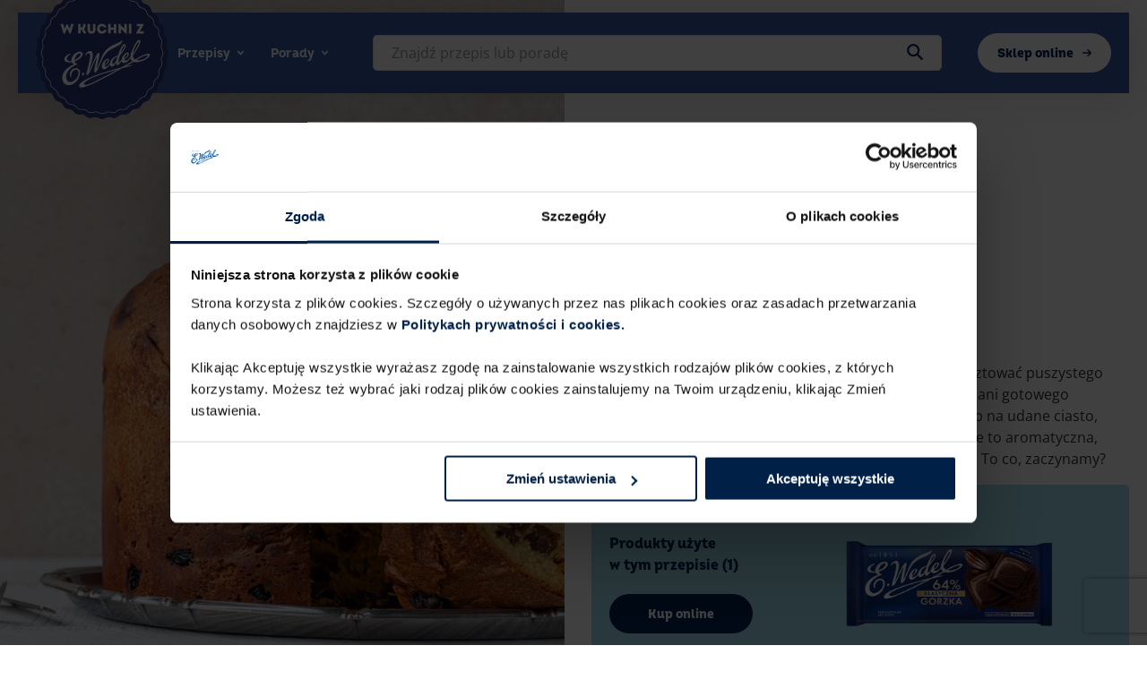

--- FILE ---
content_type: text/html; charset=UTF-8
request_url: https://wkuchnizwedlem.wedel.pl/przepis/panetone
body_size: 10210
content:
<!doctype html>
<html lang="pl" class="no-js">
<head>
    <script data-cookieconsent="ignore">
        window.dataLayer = window.dataLayer || [];
        function gtag() {
            dataLayer.push(arguments);
        }
        gtag("consent", "default", {
            ad_personalization: "denied",
            ad_storage: "denied",
            ad_user_data: "denied",
            analytics_storage: "denied",
            functionality_storage: "denied",
            personalization_storage: "denied",
            security_storage: "granted",
            wait_for_update: 500,
        });
        gtag("set", "ads_data_redaction", true);
        gtag("set", "url_passthrough", true);
    </script>
    <script id="Cookiebot" src="https://consent.cookiebot.com/uc.js" data-cbid="65973c32-e439-4d18-a5ab-baeeb4ff544f" type="text/javascript" async></script>
    <!-- Google Tag Manager -->
    <script>(function(w,d,s,l,i){w[l]=w[l]||[];w[l].push({'gtm.start':
                new Date().getTime(),event:'gtm.js'});var f=d.getElementsByTagName(s)[0],
            j=d.createElement(s),dl=l!='dataLayer'?'&l='+l:'';j.async=true;j.src=
            'https://www.googletagmanager.com/gtm.js?id='+i+dl;f.parentNode.insertBefore(j,f);
        })(window,document,'script','dataLayer','GTM-NG92T7V');</script>
    <!-- End Google Tag Manager -->
    <meta charset="utf-8">
    <meta name="viewport" content="width=device-width, initial-scale=1.0, minimum-scale=1.0">
    <link rel="preconnect" href="https://fonts.gstatic.com" crossorigin>

    <link rel="apple-touch-icon" sizes="180x180" href="/favicon/apple-touch-icon.png">
    <link rel="icon" type="image/png" sizes="32x32" href="/favicon/favicon-32x32.png">
    <link rel="icon" type="image/png" sizes="16x16" href="/favicon/favicon-16x16.png">
    <link rel="mask-icon" href="/build/img/favicon/safari-pinned-tab.svg" color="#5bbad5">
    <meta name="msapplication-TileColor" content="#da532c">
    <meta name="theme-color" content="#ffffff">
    <meta name="csrf-token" content="RJsBfZnyZ0dLMb1gkRJ9tM0j7prqdSOu46hUCP9BGgw">
    <title>Panetone - Przepis</title>
    <meta name="description" />
<meta property="og:title" content="Panetone - Przepis" />
<meta property="og:description" />
<meta property="og:type" content="website" />
<meta property="og:url" content="https://wkuchnizwedlem.wedel.pl/przepis/panetone" />

    <link rel="canonical" href="https://wkuchnizwedlem.wedel.pl/przepis/panetone"/>


    <style>

        /* latin-ext */
        @font-face {
        font-family: 'Open Sans';
        font-style: normal;
        font-weight: 400;
        font-stretch: 100%;
        font-display: swap;
        src: url(https://fonts.gstatic.com/s/opensans/v28/memvYaGs126MiZpBA-UvWbX2vVnXBbObj2OVTSGmu1aB.woff2) format('woff2');
        unicode-range: U+0100-024F, U+0259, U+1E00-1EFF, U+2020, U+20A0-20AB, U+20AD-20CF, U+2113, U+2C60-2C7F, U+A720-A7FF;
        }
        /* latin */
        @font-face {
        font-family: 'Open Sans';
        font-style: normal;
        font-weight: 400;
        font-stretch: 100%;
        font-display: swap;
        src: url(https://fonts.gstatic.com/s/opensans/v28/memvYaGs126MiZpBA-UvWbX2vVnXBbObj2OVTS-muw.woff2) format('woff2');
        unicode-range: U+0000-00FF, U+0131, U+0152-0153, U+02BB-02BC, U+02C6, U+02DA, U+02DC, U+2000-206F, U+2074, U+20AC, U+2122, U+2191, U+2193, U+2212, U+2215, U+FEFF, U+FFFD;
        }

        /* latin-ext */
        @font-face {
        font-family: 'Open Sans';
        font-style: normal;
        font-weight: 500;
        font-stretch: 100%;
        font-display: swap;
        src: url(https://fonts.gstatic.com/s/opensans/v28/memvYaGs126MiZpBA-UvWbX2vVnXBbObj2OVTSGmu1aB.woff2) format('woff2');
        unicode-range: U+0100-024F, U+0259, U+1E00-1EFF, U+2020, U+20A0-20AB, U+20AD-20CF, U+2113, U+2C60-2C7F, U+A720-A7FF;
        }
        /* latin */
        @font-face {
        font-family: 'Open Sans';
        font-style: normal;
        font-weight: 500;
        font-stretch: 100%;
        font-display: swap;
        src: url(https://fonts.gstatic.com/s/opensans/v28/memvYaGs126MiZpBA-UvWbX2vVnXBbObj2OVTS-muw.woff2) format('woff2');
        unicode-range: U+0000-00FF, U+0131, U+0152-0153, U+02BB-02BC, U+02C6, U+02DA, U+02DC, U+2000-206F, U+2074, U+20AC, U+2122, U+2191, U+2193, U+2212, U+2215, U+FEFF, U+FFFD;
        }
        /* latin-ext */
        @font-face {
        font-family: 'Open Sans';
        font-style: normal;
        font-weight: 600;
        font-stretch: 100%;
        font-display: swap;
        src: url(https://fonts.gstatic.com/s/opensans/v28/memvYaGs126MiZpBA-UvWbX2vVnXBbObj2OVTSGmu1aB.woff2) format('woff2');
        unicode-range: U+0100-024F, U+0259, U+1E00-1EFF, U+2020, U+20A0-20AB, U+20AD-20CF, U+2113, U+2C60-2C7F, U+A720-A7FF;
        }
        /* latin */
        @font-face {
        font-family: 'Open Sans';
        font-style: normal;
        font-weight: 600;
        font-stretch: 100%;
        font-display: swap;
        src: url(https://fonts.gstatic.com/s/opensans/v28/memvYaGs126MiZpBA-UvWbX2vVnXBbObj2OVTS-muw.woff2) format('woff2');
        unicode-range: U+0000-00FF, U+0131, U+0152-0153, U+02BB-02BC, U+02C6, U+02DA, U+02DC, U+2000-206F, U+2074, U+20AC, U+2122, U+2191, U+2193, U+2212, U+2215, U+FEFF, U+FFFD;
        }
        /* latin-ext */
        @font-face {
        font-family: 'Open Sans';
        font-style: normal;
        font-weight: 700;
        font-stretch: 100%;
        font-display: swap;
        src: url(https://fonts.gstatic.com/s/opensans/v28/memvYaGs126MiZpBA-UvWbX2vVnXBbObj2OVTSGmu1aB.woff2) format('woff2');
        unicode-range: U+0100-024F, U+0259, U+1E00-1EFF, U+2020, U+20A0-20AB, U+20AD-20CF, U+2113, U+2C60-2C7F, U+A720-A7FF;
        }
        /* latin */
        @font-face {
        font-family: 'Open Sans';
        font-style: normal;
        font-weight: 700;
        font-stretch: 100%;
        font-display: swap;
        src: url(https://fonts.gstatic.com/s/opensans/v28/memvYaGs126MiZpBA-UvWbX2vVnXBbObj2OVTS-muw.woff2) format('woff2');
        unicode-range: U+0000-00FF, U+0131, U+0152-0153, U+02BB-02BC, U+02C6, U+02DA, U+02DC, U+2000-206F, U+2074, U+20AC, U+2122, U+2191, U+2193, U+2212, U+2215, U+FEFF, U+FFFD;
        }
    </style>
            <link rel="stylesheet" href="/build/app.81cbc64e.css">
        <link rel="stylesheet" href="/build/main.f649b6fb.css">
    </head>

    
<body id="top" class="">
    <!-- Google Tag Manager (noscript) -->
    <noscript>
        <iframe src="https://www.googletagmanager.com/ns.html?id=GTM-NG92T7V"
                      height="0" width="0" style="display:none;visibility:hidden"></iframe>
    </noscript>
    <!-- End Google Tag Manager (noscript) -->
    <div class="l-page">

                                                                            <ul class="c-nav--skip">
  <li><a href="#main-nav" class="inner">Przejdź do menu głównego</a></li>
  <li><a href="#content-main" class="inner">Przejdź do treści</a></li>
  <li><a href="#search-top" class="inner">Przejdź do wyszukiwarki</a></li>
</ul>
<header class="l-header js-header">
    <div class="l-header__overlay"></div>
    <div class="l-header__wrap">
        <div class="l-header__inner l-inner">
                                        <a href="/" class="l-header__logo">
                    <span class="u-hide-wcag">Wedel.pl - strona główna</span>
            
                <img src=/uploads/logo.svg alt="Logo w kuchni z wedlem">

                            </a>
            
            <button aria-label="menu główne" aria-controls="main-nav" aria-expanded="false" type="button" class="l-header__ham c-btn c-btn--hamburger js-trigger-nav-main">
                <span class="c-btn--hamburger__inside">
                    <span class="c-btn--hamburger__line"></span>
                    <span class="c-btn--hamburger__line"></span>
                    <span class="c-btn--hamburger__line"></span>
                    <span class="c-btn--hamburger__line"></span>
                </span>
            </button>

            <div class="l-header__bar">
                <div class="l-header__nav js-nav">
                    <div class="l-header__nav-wrap">
                        <nav class="c-nav--main js-menu" id="main-nav">
    <ul class="c-nav__list">
                                <li class="c-nav__item  c-nav__item--hassub js-menu-item ">
                <a 
                    class="c-nav__label" 
                     href="/przepisy"  
                                         aria-expanded="false"  
                    >
                    Przepisy
                                            <span class="c-nav__item-ico">
                            <svg class="o-ico o-ico--arrow">
                                <use xlink:href="/build/img/sprite.svg#arrow"></use>
                            </svg>
                        </span>
                                    </a>

              

                                    <div class="c-nav__submenu">
                        <ul class="c-nav__list">
                                                            <li class="c-nav__item js-menu-item "
                                    data-submenu-delay="500">
                                    <a href="/przepisy/polecane"   class="c-nav__label">
                                        Polecane przepisy
                                        <span class="c-nav__item-ico">
                                            <svg class="o-ico o-ico--arrow">
                                                <use xlink:href="/build/img/sprite.svg#arrow-right"></use>
                                            </svg>
                                        </span>
                                    </a>
                                </li>
                                                            <li class="c-nav__item js-menu-item "
                                    data-submenu-delay="500">
                                    <a href="/przepisy/kolekcje"   class="c-nav__label">
                                        Kolekcje przepisów
                                        <span class="c-nav__item-ico">
                                            <svg class="o-ico o-ico--arrow">
                                                <use xlink:href="/build/img/sprite.svg#arrow-right"></use>
                                            </svg>
                                        </span>
                                    </a>
                                </li>
                                                            <li class="c-nav__item js-menu-item "
                                    data-submenu-delay="500">
                                    <a href="/przepisy"   class="c-nav__label">
                                        Wszystkie przepisy
                                        <span class="c-nav__item-ico">
                                            <svg class="o-ico o-ico--arrow">
                                                <use xlink:href="/build/img/sprite.svg#arrow-right"></use>
                                            </svg>
                                        </span>
                                    </a>
                                </li>
                                                    </ul>
                        <hr>
                        <ul class="c-nav__list c-nav__list-columns">
                                                            <li class="c-nav__item js-menu-item "
                                    data-submenu-delay="500">
                                    <a href="/przepisy/dania-glowne"   class="c-nav__label">
                                        Dania główne
                                        <span class="c-nav__item-ico">
                                            <svg class="o-ico o-ico--arrow">
                                                <use xlink:href="/build/img/sprite.svg#arrow-right"></use>
                                            </svg>
                                        </span>
                                    </a>
                                </li>
                                                            <li class="c-nav__item js-menu-item "
                                    data-submenu-delay="500">
                                    <a href="/przepisy/przekaski"   class="c-nav__label">
                                        Przekąski
                                        <span class="c-nav__item-ico">
                                            <svg class="o-ico o-ico--arrow">
                                                <use xlink:href="/build/img/sprite.svg#arrow-right"></use>
                                            </svg>
                                        </span>
                                    </a>
                                </li>
                                                            <li class="c-nav__item js-menu-item "
                                    data-submenu-delay="500">
                                    <a href="/przepisy/zupy-i-kremy"   class="c-nav__label">
                                        Zupy i kremy
                                        <span class="c-nav__item-ico">
                                            <svg class="o-ico o-ico--arrow">
                                                <use xlink:href="/build/img/sprite.svg#arrow-right"></use>
                                            </svg>
                                        </span>
                                    </a>
                                </li>
                                                            <li class="c-nav__item js-menu-item "
                                    data-submenu-delay="500">
                                    <a href="/przepisy/ciastka"   class="c-nav__label">
                                        Ciastka
                                        <span class="c-nav__item-ico">
                                            <svg class="o-ico o-ico--arrow">
                                                <use xlink:href="/build/img/sprite.svg#arrow-right"></use>
                                            </svg>
                                        </span>
                                    </a>
                                </li>
                                                            <li class="c-nav__item js-menu-item "
                                    data-submenu-delay="500">
                                    <a href="/przepisy/inne"   class="c-nav__label">
                                        Inne
                                        <span class="c-nav__item-ico">
                                            <svg class="o-ico o-ico--arrow">
                                                <use xlink:href="/build/img/sprite.svg#arrow-right"></use>
                                            </svg>
                                        </span>
                                    </a>
                                </li>
                                                            <li class="c-nav__item js-menu-item "
                                    data-submenu-delay="500">
                                    <a href="/przepisy/ciasta-i-desery"   class="c-nav__label">
                                        Ciasta i desery
                                        <span class="c-nav__item-ico">
                                            <svg class="o-ico o-ico--arrow">
                                                <use xlink:href="/build/img/sprite.svg#arrow-right"></use>
                                            </svg>
                                        </span>
                                    </a>
                                </li>
                                                            <li class="c-nav__item js-menu-item "
                                    data-submenu-delay="500">
                                    <a href="/przepisy/napoje-i-koktajle"   class="c-nav__label">
                                        Napoje i koktajle
                                        <span class="c-nav__item-ico">
                                            <svg class="o-ico o-ico--arrow">
                                                <use xlink:href="/build/img/sprite.svg#arrow-right"></use>
                                            </svg>
                                        </span>
                                    </a>
                                </li>
                                                    </ul>
                    </div>    
                            </li>
                                <li class="c-nav__item  c-nav__item--hassub js-menu-item ">
                <a 
                    class="c-nav__label" 
                     href="/porady"  
                                         aria-expanded="false"  
                    >
                    Porady
                                            <span class="c-nav__item-ico">
                            <svg class="o-ico o-ico--arrow">
                                <use xlink:href="/build/img/sprite.svg#arrow"></use>
                            </svg>
                        </span>
                                    </a>

              

                                    <div class="c-nav__submenu">
                        <ul class="c-nav__list">
                                                            <li class="c-nav__item js-menu-item "
                                    data-submenu-delay="500">
                                    <a href="/porady/polecane"   class="c-nav__label">
                                        Polecane porady
                                        <span class="c-nav__item-ico">
                                            <svg class="o-ico o-ico--arrow">
                                                <use xlink:href="/build/img/sprite.svg#arrow-right"></use>
                                            </svg>
                                        </span>
                                    </a>
                                </li>
                                                            <li class="c-nav__item js-menu-item "
                                    data-submenu-delay="500">
                                    <a href="/porady"   class="c-nav__label">
                                        Wszystkie porady
                                        <span class="c-nav__item-ico">
                                            <svg class="o-ico o-ico--arrow">
                                                <use xlink:href="/build/img/sprite.svg#arrow-right"></use>
                                            </svg>
                                        </span>
                                    </a>
                                </li>
                                                    </ul>
                        <hr>
                        <ul class="c-nav__list c-nav__list-columns">
                                                            <li class="c-nav__item js-menu-item "
                                    data-submenu-delay="500">
                                    <a href="/porady/napoje-i-koktajle"   class="c-nav__label">
                                        Napoje i koktajle
                                        <span class="c-nav__item-ico">
                                            <svg class="o-ico o-ico--arrow">
                                                <use xlink:href="/build/img/sprite.svg#arrow-right"></use>
                                            </svg>
                                        </span>
                                    </a>
                                </li>
                                                            <li class="c-nav__item js-menu-item "
                                    data-submenu-delay="500">
                                    <a href="/porady/gotowanie"   class="c-nav__label">
                                        Gotowanie
                                        <span class="c-nav__item-ico">
                                            <svg class="o-ico o-ico--arrow">
                                                <use xlink:href="/build/img/sprite.svg#arrow-right"></use>
                                            </svg>
                                        </span>
                                    </a>
                                </li>
                                                            <li class="c-nav__item js-menu-item "
                                    data-submenu-delay="500">
                                    <a href="/porady/pieczenie"   class="c-nav__label">
                                        Pieczenie
                                        <span class="c-nav__item-ico">
                                            <svg class="o-ico o-ico--arrow">
                                                <use xlink:href="/build/img/sprite.svg#arrow-right"></use>
                                            </svg>
                                        </span>
                                    </a>
                                </li>
                                                            <li class="c-nav__item js-menu-item "
                                    data-submenu-delay="500">
                                    <a href="/porady/desery-i-przekaski"   class="c-nav__label">
                                        Desery i przekąski
                                        <span class="c-nav__item-ico">
                                            <svg class="o-ico o-ico--arrow">
                                                <use xlink:href="/build/img/sprite.svg#arrow-right"></use>
                                            </svg>
                                        </span>
                                    </a>
                                </li>
                                                    </ul>
                    </div>    
                            </li>
            </ul>
</nav>
                        <div class="l-header__action u-hidden u-show@t-m">
                            <a href="https://sklep.wedelpijalnie.pl/" class="c-btn c-btn--bg c-btn--bg-white">
                                <span class="c-btn__label">Sklep online</span>
                                <span class="c-btn__ico">
                                    <svg class="o-ico o-ico--arrow-right">
                                        <use xlink:href="/build/img/sprite.svg#arrow-right"></use>
                                    </svg>
                                </span>
                            </a>
                        </div>
                    </div>
                </div>
                <div class="l-header__search">
                    <div class="c-search" id="search">

</div>
                </div>
                <div class="l-header__action u-hidden@t-m">
                   <a href="https://sklep.wedelpijalnie.pl/" class="c-btn c-btn--bg c-btn--bg-white" target="_blank">
                       <span class="c-btn__label">Sklep online</span>
                       <span class="c-btn__ico">
                            <svg class="o-ico o-ico--arrow-right">
                                <use xlink:href="/build/img/sprite.svg#arrow-right"></use>
                            </svg>
                       </span>
                   </a>
                </div>
            </div>
        </div>
    </div>
</header>


                                    
        <main class="l-main" id="content-main">
                
    <section class="l-sec     l-sec--hero-info  "  >
                            
                <div class="l-inner">
                        <div class="l-sec__content ">
                        <div class="l-sec__image o-fit o-fit--cover">
            <picture >
                <source media="(max-width: 1200px)" srcset="">
                <source media="(max-width: 670px)" srcset="">
                <img src="/uploads/uploaded_images/68/681d1383da4e72b7eac7c54abb991041219b657a.jpeg"
                    alt="Panetone">
            </picture>
                    </div>
        <div class="l-sec__info">
            <div class="c-box c-box--presentation">
                <div class="c-box__content">
                    <ul class="c-breadcrumbs ">
            <li class="c-breadcrumbs__item">
                            <a href="/" class="c-breadcrumbs__label">Strona główna</a>
                <span class="c-breadcrumbs__item-ico" aria-hidden="true">
                    <svg class="o-ico o-ico--arrow">
                        <use xlink:href="/build/img/sprite.svg#arrow"></use>
                    </svg>
                </span>
                    </li>
            <li class="c-breadcrumbs__item">
                            <a href="/przepisy" class="c-breadcrumbs__label">Przepisy</a>
                <span class="c-breadcrumbs__item-ico" aria-hidden="true">
                    <svg class="o-ico o-ico--arrow">
                        <use xlink:href="/build/img/sprite.svg#arrow"></use>
                    </svg>
                </span>
                    </li>
            <li class="c-breadcrumbs__item">
                            <span class="c-breadcrumbs__label">Panetone</span>
                    </li>
    </ul>                    <div class="c-params ">
    <div class="c-params__icon">
        <svg class="o-ico o-ico--like">
            <use xlink:href="/build/img/sprite.svg#ico-like"></use>
        </svg>
        <span>5</span>
    </div>
        <div class="c-params__icon">
        <svg class="o-ico o-ico--time">
            <use xlink:href="/build/img/sprite.svg#ico-time"></use>
        </svg>
        <span>50 min</span>
    </div>
            <div class="c-params__icon">
        <svg class="o-ico o-ico--user">
            <use xlink:href="/build/img/sprite.svg#ico-user"></use>
        </svg>
        <span>12 porcji</span>
    </div>
            <div class="c-params__icon">
        <svg class="o-ico o-ico--level">
            <use xlink:href="/build/img/sprite.svg#ico-level"></use>
        </svg>
        <span>Średnie</span>
    </div>
    </div>                    <span class="t-head t-head--h5 u-weight-400 u-font-main">Ciasta i&nbspdesery</span>
                                        <h1 class="t-head t-head--h2 u-weight-900">
                        Panetone
                    </h1>
                                                            <div class="t-content t-content--hero u-weight-normal">
                        <p class="FMakapit">Marzy Ci się szybka podr&oacute;ż do Włoch? Jeśli chcesz skosztować puszystego włoskiego ciasta, nie musisz kupować biletu lotniczego ani gotowego wypieku w&nbspsklepie. Ten przepis to bardzo prosty spos&oacute;b na udane ciasto, kt&oacute;re przygotujesz w&nbspswojej kuchni. Domowe panettone to aromatyczna, wyrośnięta babka pełna bakalii i&nbspwyśmienitej czekolady. To co, zaczynamy?</p>                                  
                                            </div>
                                    </div>
            </div>

                            <div class="js-swiper c-products" data-type="packshot">
    <div class="c-products__grid l-grid u-space-h-4 u-space-v-4">
        <div class="l-grid__item l-grid__item-4 l-grid__item-12@m">
            <span class="c-products__count t-head t-head--h5">Produkty użyte w&nbsp;tym przepisie&nbsp;(1)</span>
            <a href="#" class="c-btn c-btn--bg c-btn--bg-navy  u-hidden@m js-swiper-cta" target="_blank">
                Kup online
            </a>
        </div>
        <div class="l-grid__item l-grid__item-8 l-grid__item-12@m">
            <div class="c-products__swiper">
                <div class="swiper-container js-swiper-swiper">
                    <ul class="swiper-wrapper"  >
                                                <li class="swiper-slide" data-url="https://sklep.wedelpijalnie.pl/produkt/czekolada-klasyczna-gorzka-64-90-g/">
                            <a href="https://sklep.wedelpijalnie.pl/produkt/czekolada-klasyczna-gorzka-64-90-g/" class="c-btn" target="_blank">
                                <img class="js-lazy" data-src="/uploads/media/default/0001/01/4ea573d4bc5c99145b15e331e2a80516eaf54ac5.png" alt="Czekolada Klasyczna Gorzka 64%">
                            </a>
                        </li>
                                            </ul>
                </div>
                <div class="c-products__nav">
                    <button class="c-btn c-btn--bg c-btn--bg-navy js-swiper-prev">
                        <span class="c-btn__ico">
                            <svg class="o-ico o-ico--arrow-right">
                                <use xlink:href="/build/img/sprite.svg#arrow-left"></use>
                            </svg>
                        </span>
                    </button>
                    <button class="c-btn c-btn--bg c-btn--bg-navy js-swiper-next">
                        <span class="c-btn__ico">
                            <svg class="o-ico o-ico--arrow-right">
                                <use xlink:href="/build/img/sprite.svg#arrow-right"></use>
                            </svg>
                        </span>
                    </button>
                </div>
            </div>
        </div>
        <div class="l-grid__item l-grid__item-12 c-products__btn-cont">
            <a href="#" class="c-btn c-btn--bg c-btn--bg-navy js-swiper-cta" target="_blank">
                Kup online
            </a>
        </div>
    </div>
</div>                    </div>
            </div>
                    </div>
            </section>
        
    <section class="l-sec    l-sec--recipe"  >
                            
                <div class="l-inner">
        <div class="l-sec__content">
            <div class="l-sec__shopping js-shopping-list">
                <div class="c-shopping-list js-listonic">
    <h2 class="t-head t-head--h3 c-shopping-list__title">Lista składników <span class="count">16</span></h2>
    <form class="f-form">
        <ul class="c-shopping-list-ul">
                    <li>
                <label class="f-choose f-choose--checkbox js-item">
                    <input type="checkbox" />
                    <span class="f-choose__indicator"></span>
                    <span class="f-choose__label js-label">650 g&nbspmąki</span>
                </label>
            </li>
                    <li>
                <label class="f-choose f-choose--checkbox js-item">
                    <input type="checkbox" />
                    <span class="f-choose__indicator"></span>
                    <span class="f-choose__label js-label">50 g&nbspświeżych drożdży</span>
                </label>
            </li>
                    <li>
                <label class="f-choose f-choose--checkbox js-item">
                    <input type="checkbox" />
                    <span class="f-choose__indicator"></span>
                    <span class="f-choose__label js-label">250 ml mleka</span>
                </label>
            </li>
                    <li>
                <label class="f-choose f-choose--checkbox js-item">
                    <input type="checkbox" />
                    <span class="f-choose__indicator"></span>
                    <span class="f-choose__label js-label">200 g&nbspmasła</span>
                </label>
            </li>
                    <li>
                <label class="f-choose f-choose--checkbox js-item">
                    <input type="checkbox" />
                    <span class="f-choose__indicator"></span>
                    <span class="f-choose__label js-label">1&nbsppomarańcza</span>
                </label>
            </li>
                    <li>
                <label class="f-choose f-choose--checkbox js-item">
                    <input type="checkbox" />
                    <span class="f-choose__indicator"></span>
                    <span class="f-choose__label js-label">6&nbspżółtek</span>
                </label>
            </li>
                    <li>
                <label class="f-choose f-choose--checkbox js-item">
                    <input type="checkbox" />
                    <span class="f-choose__indicator"></span>
                    <span class="f-choose__label js-label">100 g&nbspcukru</span>
                </label>
            </li>
                    <li>
                <label class="f-choose f-choose--checkbox js-item">
                    <input type="checkbox" />
                    <span class="f-choose__indicator"></span>
                    <span class="f-choose__label js-label">1&nbspłyżka cynamonu</span>
                </label>
            </li>
                    <li>
                <label class="f-choose f-choose--checkbox js-item">
                    <input type="checkbox" />
                    <span class="f-choose__indicator"></span>
                    <span class="f-choose__label js-label">szczypta gałki muszkatołowej</span>
                </label>
            </li>
                    <li>
                <label class="f-choose f-choose--checkbox js-item">
                    <input type="checkbox" />
                    <span class="f-choose__indicator"></span>
                    <span class="f-choose__label js-label">łyżeczka cukru pudru</span>
                </label>
            </li>
                    <li>
                <label class="f-choose f-choose--checkbox js-item">
                    <input type="checkbox" />
                    <span class="f-choose__indicator"></span>
                    <span class="f-choose__label js-label">80 g&nbspkandyzowanej skórki cytrusów w&nbspkostkach</span>
                </label>
            </li>
                    <li>
                <label class="f-choose f-choose--checkbox js-item">
                    <input type="checkbox" />
                    <span class="f-choose__indicator"></span>
                    <span class="f-choose__label js-label">80 g&nbspniesolonych pistacji (grubo pokrojone)</span>
                </label>
            </li>
                    <li>
                <label class="f-choose f-choose--checkbox js-item">
                    <input type="checkbox" />
                    <span class="f-choose__indicator"></span>
                    <span class="f-choose__label js-label">140 g&nbsprodzynek</span>
                </label>
            </li>
                    <li>
                <label class="f-choose f-choose--checkbox js-item">
                    <input type="checkbox" />
                    <span class="f-choose__indicator"></span>
                    <span class="f-choose__label js-label">125 ml słodkiego, białego wina -&nbspnajlepsze będzie włoskie wino Marsala</span>
                </label>
            </li>
                    <li>
                <label class="f-choose f-choose--checkbox js-item">
                    <input type="checkbox" />
                    <span class="f-choose__indicator"></span>
                    <span class="f-choose__label js-label">1&nbspłyżeczka soli</span>
                </label>
            </li>
                    <li>
                <label class="f-choose f-choose--checkbox js-item">
                    <input type="checkbox" />
                    <span class="f-choose__indicator"></span>
                    <span class="f-choose__label js-label">90 g&nbspczekolady E.Wedel Klasycznej Gorzkiej 64%</span>
                </label>
            </li>
                </ul>
    </form>
    <button class="c-btn c-btn--border c-btn--border-navy js-trigger listonic">
        <span class="c-btn__label">Dodaj do listy&nbsp;w</span>
        <span class="c-btn__ico">
            <svg class="o-ico o-ico--logo-listonic ">
                <use xlink:href="/build/img/sprite.svg#logo-listonic"></use>
            </svg>
        </span>
    </button>
</div>
            </div>
            <div class="l-sec__prepare">
                <div class="c-prepare-list">
    <h2 class="t-head t-head--h2 c-prepare-list__title">Przygotowanie</h2>
    <form class="f-form">
        <ol class="c-prepare-list__list">
                        <li class="c-prepare-list__item">
                <label>
                    <input type="checkbox">
                    <span class="bullet"></span>
                    <span class="label">Przygotuj drożdże. Pokrusz je i&nbsprozpuść w&nbsp150 ml ciepłego mleka.</span>
                    <span class="line"></span>
                </label>
            </li>    
                        <li class="c-prepare-list__item">
                <label>
                    <input type="checkbox">
                    <span class="bullet"></span>
                    <span class="label">Wsyp mąkę do dużej miski. Naczynie powinno być na tyle duże, aby można było bez problemu zrobić zagłębienie na środku. Wlej w&nbspnie mleko z&nbspdrożdżami. Mieszaj mąkę z&nbspmlekiem od środka, tak by mąka całkowicie wchłonęła mleko. Kontynuuj mieszanie, aż ciasto zgęstnieje.</span>
                    <span class="line"></span>
                </label>
            </li>    
                        <li class="c-prepare-list__item">
                <label>
                    <input type="checkbox">
                    <span class="bullet"></span>
                    <span class="label">Gotowe ciasto przykryj ściereczką i&nbspodstaw w&nbspciepłe miejsce do wyrośnięcia na ok. 1&nbspgodzinę.</span>
                    <span class="line"></span>
                </label>
            </li>    
                        <li class="c-prepare-list__item">
                <label>
                    <input type="checkbox">
                    <span class="bullet"></span>
                    <span class="label">W&nbspczasie oczekiwania na ciasto zajmij się pomarańczą. Dokładnie umyj owoc i&nbspzetrzyj z&nbspniego zewnętrzną pomarańczową skórkę. Nie ścieraj jej białej części – jest gorzka.</span>
                    <span class="line"></span>
                </label>
            </li>    
                        <li class="c-prepare-list__item">
                <label>
                    <input type="checkbox">
                    <span class="bullet"></span>
                    <span class="label">Po upływie godziny, gdy ciasto częściowo wyrośnie, przejdź do kolejnego etapu. Zacznij od zdjęcia ściereczki z&nbspmiski z&nbspciastem i&nbsppodgrzania 100 ml mleka. Dodaj je do ciasta.</span>
                    <span class="line"></span>
                </label>
            </li>    
                        <li class="c-prepare-list__item">
                <label>
                    <input type="checkbox">
                    <span class="bullet"></span>
                    <span class="label">Do ciasta dodaj 200 g&nbspmasła, 5&nbspżółtek, sól, skórkę pomarańczy i&nbsp100 g&nbspcukru. Zmiksuj całość, aż do uzyskania gładkiego ciasta, które będziesz w&nbspstanie wyrabiać ręcznie.</span>
                    <span class="line"></span>
                </label>
            </li>    
                        <li class="c-prepare-list__item">
                <label>
                    <input type="checkbox">
                    <span class="bullet"></span>
                    <span class="label">Uformuj z&nbspciasta kulę. Wstaw do miski i&nbspprzykryj ściereczką. Odstaw na ok.  1&nbspgodzinę. Dzięki temu ciasto powinno powiększyć się dwukrotnie.</span>
                    <span class="line"></span>
                </label>
            </li>    
                        <li class="c-prepare-list__item">
                <label>
                    <input type="checkbox">
                    <span class="bullet"></span>
                    <span class="label">Czekają na wyrośniecie ciasta, przygotuj kolejne składniki. Wlej wino do rondelka i&nbspzagotuj. Po chwili dodaj 150 g&nbsprodzynek. Wymieszaj i&nbspzdejmij z&nbspognia. Przykryj i&nbspzostaw na ok. 1&nbspgodz.</span>
                    <span class="line"></span>
                </label>
            </li>    
                        <li class="c-prepare-list__item">
                <label>
                    <input type="checkbox">
                    <span class="bullet"></span>
                    <span class="label">Odcedź rodzynki. Dodaj do nich 80 g&nbspkandyzowanej skórki cytrusów, 80 g&nbsppistacji, szczyptę gałki muszkatołowej i&nbsp1&nbspłyżkę cynamonu. Na końcu dodaj kawałki czekolady</span>
                    <span class="line"></span>
                </label>
            </li>    
                        <li class="c-prepare-list__item">
                <label>
                    <input type="checkbox">
                    <span class="bullet"></span>
                    <span class="label">Zdejmij ściereczkę z&nbspciasta i&nbspdodaj do niego przygotowane składniki z&nbspkroku 9. Ciasto zagnieć w&nbspkulkę.</span>
                    <span class="line"></span>
                </label>
            </li>    
                        <li class="c-prepare-list__item">
                <label>
                    <input type="checkbox">
                    <span class="bullet"></span>
                    <span class="label">Przygotuj foremkę do panettone. Posmaruj ją masłem lub oliwą z&nbspoliwek. Włóż do środka ciasta. Mocno dociśnij je do dna foremki. Przykryj ciasto ściereczką lub papierem do pieczenia i&nbspzostaw do dalszego wyrośnięcia na ok. 1&nbspgodz. Po tym czasie ciasto ponownie powinno podwoić swoją objętość.</span>
                    <span class="line"></span>
                </label>
            </li>    
                        <li class="c-prepare-list__item">
                <label>
                    <input type="checkbox">
                    <span class="bullet"></span>
                    <span class="label">Kiedy ciasto będzie wyrastać rozgrzej piekarnik do temperatury 180°C. Ustaw termoobieg.</span>
                    <span class="line"></span>
                </label>
            </li>    
                        <li class="c-prepare-list__item">
                <label>
                    <input type="checkbox">
                    <span class="bullet"></span>
                    <span class="label">Ubij ostatnie żółtko i&nbspposmaruj nim wierzch ciasta.</span>
                    <span class="line"></span>
                </label>
            </li>    
                        <li class="c-prepare-list__item">
                <label>
                    <input type="checkbox">
                    <span class="bullet"></span>
                    <span class="label">Wstaw ciasto do piekarnika. Czas pieczenia to 50 minut -&nbspco 15 minut obracaj ciasto, by wierzch panettone upiekł się równomiernie i&nbspładnie zarumienił.</span>
                    <span class="line"></span>
                </label>
            </li>    
                        <li class="c-prepare-list__item">
                <label>
                    <input type="checkbox">
                    <span class="bullet"></span>
                    <span class="label">Na koniec posyp ciasto cukrem pudrem.</span>
                    <span class="line"></span>
                </label>
            </li>    
                    </ol>
    </form>
    <div class="c-prepare-list__action">
        <span class="t-head t-head--h4">Podobał Ci się ten przepis?</span>
        <button class="c-btn c-btn--bg c-btn--bg-red c-btn--ico-like js-like" data-id="17551" data-type="recipe" data-liked="Polecone!">
            <span class="c-btn__label js-label" >Poleć go innym</span>
            <span class="c-btn__ico">
                <svg class="o-ico o-ico--like">
                    <use xlink:href="/build/img/sprite.svg#ico-like-white"></use>
                </svg>
            </span>
        </button>
    </div>
        
</div>            </div>
        </div>
    </div>
    </section>
            
    <section class="l-sec    l-sec--default l-sec--banner l-sec--banner-text js-expandable-simple"  >
                            
                <div class="l-inner">
                        <div class="l-sec__content ">
                <div class="l-grid u-space-h-4 u-space-v-4">
    <div class="l-grid__item l-grid__item-5 l-grid__item-12@t-m">
        <h2 class="t-head t-head--h2">Warto wiedzieć</h2>

    </div>
    <div class="l-sec__text l-grid__item l-grid__item-7 l-grid__item-12@t-m">
        <div class="t-content t-content--banner js-container">
            <p>Pachnące sk&oacute;rką pomarańczy i&nbspczekoladą panettone jest już&nbsp;gotowe. Jak widzisz, z&nbsptego przepisu może się udać coś pysznego! A&nbspteraz&hellip; Smacznego.</p>
<p>&nbsp;</p>
<h2>Jak ułatwić sobie pieczenie panettone?</h2>
<p>Koniecznie poznaj sprawdzony spos&oacute;b, kt&oacute;ry ułatwi Ci pieczenie smakowitego panettone.</p>
<p>&nbsp;</p>
<h2>Domowa forma na panettone</h2>
<p>Jeśli nie posiadasz specjalnej formy do panettone, nic nie szkodzi. Wybierz wysoki rondel lub połącz ze sobą dwie tortownice. Posmaruj masłem papier, by ten lepiej trzymał się domowej formy i&nbspgotowe.</p>
<p><strong>&nbsp;</strong></p>
<h2>Więcej pyszności dla fan&oacute;w bakalii</h2>
<p><a href="../../../przepis/czekoladowa-brioszka-z-bakaliami">Brioszki czekoladowe</a> z&nbspbakaliami to świetna propozycja dla smakoszy, kt&oacute;rzy kochają bakalie. Przygotuj puszyste panettone, a&nbsppotem sprawdź pomysł&nbsp;na brioszki czekoladowe z&nbspbakaliami.</p>
        </div>
        <button class="c-btn c-btn--bg c-btn--bg-navy js-trigger" data-opened="Zwiń" data-closed="Rozwiń">
            <span class="c-btn__label js-label"></span>
            <span class="c-btn__ico"></span>
        </button>
    </div>
</div>
            </div>
                    </div>
            </section>
        
            <section class="l-sec  c-bg c-bg--gray  l-sec--default l-sec--grid"  >
                                    <div class="l-sec__bg ">
                    <div class="l-sec__bg-inner"></div>
                </div>
                    
                <div class="l-inner">
                                            <h2 class="t-head t-head--h2 l-sec__title">
                    Sprawdź podobne przepisy
                </h2>
                                        <div class="l-sec__content ">
                    
    <div class="l-grid u-space-h-2 u-space-v-3">
                    <div class="l-grid__item l-grid__item-4 l-grid__item-6@t-m l-grid__item-12@m">
                
<a class="c-box c-box--presentation u-shadow" href="/przepis/mazurek-wielkanocny-tradycyjny-przepis-w-nowoczesnym-wydaniu" title="Mazurek wielkanocny: przepis na tradycyjne ciasto w nowoczesnym wydaniu">
    <div class="c-box__image">
        <div class="c-box__imagewrap o-fit">
            <img data-src="/uploads/uploaded_images/2b/2bc94a1791fe5bf083f4acefa8096e84.jpg" alt="Mazurek wielkanocny" class="js-lazy">
        </div>
    </div>
    <div class="c-box__content">
        <div class="c-params ">
    <div class="c-params__icon">
        <svg class="o-ico o-ico--like">
            <use xlink:href="/build/img/sprite.svg#ico-like"></use>
        </svg>
        <span>28</span>
    </div>
        <div class="c-params__icon">
        <svg class="o-ico o-ico--time">
            <use xlink:href="/build/img/sprite.svg#ico-time"></use>
        </svg>
        <span>120 min</span>
    </div>
            <div class="c-params__icon">
        <svg class="o-ico o-ico--user">
            <use xlink:href="/build/img/sprite.svg#ico-user"></use>
        </svg>
        <span>8 porcji</span>
    </div>
            <div class="c-params__icon">
        <svg class="o-ico o-ico--level">
            <use xlink:href="/build/img/sprite.svg#ico-level"></use>
        </svg>
        <span>Łatwe</span>
    </div>
    </div>        <p class="t-head t-head--h5 u-weight-400 u-font-main">Ciasta i&nbspdesery</p>
        <h3 class="t-head t-head--h3">Mazurek wielkanocny: przepis na tradycyjne ciasto w&nbspnowoczesnym wydaniu</h3>
    </div>
</a>
            </div>
                    <div class="l-grid__item l-grid__item-4 l-grid__item-6@t-m l-grid__item-12@m">
                
<a class="c-box c-box--presentation u-shadow" href="/przepis/eklery-kakaowe-z-kremem-czekoladowym" title="Przepis na Eklery">
    <div class="c-box__image">
        <div class="c-box__imagewrap o-fit">
            <img data-src="/uploads/uploaded_images/13/131400696950e0a7a0a6f4687026d479e849ac2f.jpeg" alt="Eklery" class="js-lazy">
        </div>
    </div>
    <div class="c-box__content">
        <div class="c-params ">
    <div class="c-params__icon">
        <svg class="o-ico o-ico--like">
            <use xlink:href="/build/img/sprite.svg#ico-like"></use>
        </svg>
        <span>17</span>
    </div>
        <div class="c-params__icon">
        <svg class="o-ico o-ico--time">
            <use xlink:href="/build/img/sprite.svg#ico-time"></use>
        </svg>
        <span>30 min</span>
    </div>
            <div class="c-params__icon">
        <svg class="o-ico o-ico--user">
            <use xlink:href="/build/img/sprite.svg#ico-user"></use>
        </svg>
        <span>4 porcje</span>
    </div>
            <div class="c-params__icon">
        <svg class="o-ico o-ico--level">
            <use xlink:href="/build/img/sprite.svg#ico-level"></use>
        </svg>
        <span>Trudne</span>
    </div>
    </div>        <p class="t-head t-head--h5 u-weight-400 u-font-main">Ciasta i&nbspdesery</p>
        <h3 class="t-head t-head--h3">Przepis na Eklery</h3>
    </div>
</a>
            </div>
                    <div class="l-grid__item l-grid__item-4 l-grid__item-6@t-m l-grid__item-12@m">
                
<a class="c-box c-box--presentation u-shadow" href="/przepis/tort-czekoladowy-z-masa-kasztanowa" title="Tort kasztanowy">
    <div class="c-box__image">
        <div class="c-box__imagewrap o-fit">
            <img data-src="/uploads/uploaded_images/a0/a006cfec57a8e5b68c4108e4b18631eca3490067.jpeg" alt="Tort kasztanowy" class="js-lazy">
        </div>
    </div>
    <div class="c-box__content">
        <div class="c-params ">
    <div class="c-params__icon">
        <svg class="o-ico o-ico--like">
            <use xlink:href="/build/img/sprite.svg#ico-like"></use>
        </svg>
        <span>8</span>
    </div>
        <div class="c-params__icon">
        <svg class="o-ico o-ico--time">
            <use xlink:href="/build/img/sprite.svg#ico-time"></use>
        </svg>
        <span>60 min</span>
    </div>
            <div class="c-params__icon">
        <svg class="o-ico o-ico--user">
            <use xlink:href="/build/img/sprite.svg#ico-user"></use>
        </svg>
        <span>12 porcji</span>
    </div>
            <div class="c-params__icon">
        <svg class="o-ico o-ico--level">
            <use xlink:href="/build/img/sprite.svg#ico-level"></use>
        </svg>
        <span>Trudne</span>
    </div>
    </div>        <p class="t-head t-head--h5 u-weight-400 u-font-main">Ciasta i&nbspdesery</p>
        <h3 class="t-head t-head--h3">Tort kasztanowy</h3>
    </div>
</a>
            </div>
                    <div class="l-grid__item l-grid__item-4 l-grid__item-6@t-m l-grid__item-12@m">
                
<a class="c-box c-box--presentation u-shadow" href="/przepis/muffiny-czekoladowe-z-kawalkami-czekolady-wedla" title="Muffiny czekoladowe z kawałkami czekolady">
    <div class="c-box__image">
        <div class="c-box__imagewrap o-fit">
            <img data-src="/uploads/uploaded_images/f0/f009df3721495d7788dc1b83ea20db78.jpg" alt="Muffiny czekoladowe z kawałkami czekolady" class="js-lazy">
        </div>
    </div>
    <div class="c-box__content">
        <div class="c-params ">
    <div class="c-params__icon">
        <svg class="o-ico o-ico--like">
            <use xlink:href="/build/img/sprite.svg#ico-like"></use>
        </svg>
        <span>175</span>
    </div>
        <div class="c-params__icon">
        <svg class="o-ico o-ico--time">
            <use xlink:href="/build/img/sprite.svg#ico-time"></use>
        </svg>
        <span>20 min</span>
    </div>
            <div class="c-params__icon">
        <svg class="o-ico o-ico--user">
            <use xlink:href="/build/img/sprite.svg#ico-user"></use>
        </svg>
        <span>12 porcji</span>
    </div>
            <div class="c-params__icon">
        <svg class="o-ico o-ico--level">
            <use xlink:href="/build/img/sprite.svg#ico-level"></use>
        </svg>
        <span>Łatwe</span>
    </div>
    </div>        <p class="t-head t-head--h5 u-weight-400 u-font-main">Ciasta i&nbspdesery</p>
        <h3 class="t-head t-head--h3">Muffiny czekoladowe z&nbspkawałkami czekolady</h3>
    </div>
</a>
            </div>
                    <div class="l-grid__item l-grid__item-4 l-grid__item-6@t-m l-grid__item-12@m">
                
<a class="c-box c-box--presentation u-shadow" href="/przepis/sernik-z-dynia-idealny-na-halloween" title="Sernik z dynią – idealny na Halloween">
    <div class="c-box__image">
        <div class="c-box__imagewrap o-fit">
            <img data-src="/uploads/uploaded_images/ff/ffcae33c5c01015163ab6b98a9e8024ac6f21efc.jpeg" alt="Sernik z dynią – idealny na Halloween" class="js-lazy">
        </div>
    </div>
    <div class="c-box__content">
        <div class="c-params ">
    <div class="c-params__icon">
        <svg class="o-ico o-ico--like">
            <use xlink:href="/build/img/sprite.svg#ico-like"></use>
        </svg>
        <span>1</span>
    </div>
        <div class="c-params__icon">
        <svg class="o-ico o-ico--time">
            <use xlink:href="/build/img/sprite.svg#ico-time"></use>
        </svg>
        <span>120 min</span>
    </div>
            <div class="c-params__icon">
        <svg class="o-ico o-ico--user">
            <use xlink:href="/build/img/sprite.svg#ico-user"></use>
        </svg>
        <span>10 porcji</span>
    </div>
            <div class="c-params__icon">
        <svg class="o-ico o-ico--level">
            <use xlink:href="/build/img/sprite.svg#ico-level"></use>
        </svg>
        <span>Łatwe</span>
    </div>
    </div>        <p class="t-head t-head--h5 u-weight-400 u-font-main">Ciasta i&nbspdesery</p>
        <h3 class="t-head t-head--h3">Sernik z&nbspdynią – idealny na Halloween</h3>
    </div>
</a>
            </div>
                    <div class="l-grid__item l-grid__item-4 l-grid__item-6@t-m l-grid__item-12@m">
                
<a class="c-box c-box--presentation u-shadow" href="/przepis/mini-babeczki-wielkanocne" title="Mini babeczki wielkanocne">
    <div class="c-box__image">
        <div class="c-box__imagewrap o-fit">
            <img data-src="/uploads/uploaded_images/d7/d700684782263577e49f12cce45980abd6d5f8ce.jpeg" alt="Mini babeczki wielkanocne" class="js-lazy">
        </div>
    </div>
    <div class="c-box__content">
        <div class="c-params ">
    <div class="c-params__icon">
        <svg class="o-ico o-ico--like">
            <use xlink:href="/build/img/sprite.svg#ico-like"></use>
        </svg>
        <span>2</span>
    </div>
        <div class="c-params__icon">
        <svg class="o-ico o-ico--time">
            <use xlink:href="/build/img/sprite.svg#ico-time"></use>
        </svg>
        <span>60 min</span>
    </div>
            <div class="c-params__icon">
        <svg class="o-ico o-ico--user">
            <use xlink:href="/build/img/sprite.svg#ico-user"></use>
        </svg>
        <span>6 porcji</span>
    </div>
            <div class="c-params__icon">
        <svg class="o-ico o-ico--level">
            <use xlink:href="/build/img/sprite.svg#ico-level"></use>
        </svg>
        <span>Łatwe</span>
    </div>
    </div>        <p class="t-head t-head--h5 u-weight-400 u-font-main">Ciasta i&nbspdesery</p>
        <h3 class="t-head t-head--h3">Mini babeczki wielkanocne</h3>
    </div>
</a>
            </div>
            </div>
                </div>
                                            <div class="l-sec__action">
                    <a href="/przepisy" class="c-btn c-btn--bg c-btn--bg-navy ">
                        Więcej przepisów
                    </a>
                </div>
                                    </div>
            </section>
    
                                


<section class="l-sec l-sec--default l-sec--split-bg">
    <div class="l-sec__bg">
        <div class="l-grid u-space-h-4">
            <div class="l-sec__bg-left l-grid__item l-grid__item-6 l-grid__item-12@t-m">
            </div>
            <div class="l-sec__bg-right l-grid__item l-grid__item-6 l-grid__item-12@t-m">
            </div>
        </div>
    </div>
    <div class="l-inner">
        <div class="l-sec__content l-grid u-space-h-4">
            <div class="l-grid__item l-grid__item-4 l-grid__item-12@t-m l-sec__content-left">
                                    <div class="c-content c-content-title-text" data-theme="light">
    <h2 class="c-content__title t-head t-head--h2">Chcesz być jeszcze lepszy&nbsp;w kuchni?<br/>Skorzystaj z&nbspnaszej porady</h2>
            <div class="c-content__action">
        <a href="/porady" class="c-btn c-btn--bg c-btn--bg-white" >
            <span class="c-btn__label">Zobacz wszystkie porady</span>
                    </a>
    </div>
    </div>

                            </div>
            <div class="l-grid__item l-grid__item-8 l-grid__item-12@t-m l-sec__content-right">
                                    <div class="c-content c-content--grid">
    <div class="l-grid u-space-h-2 u-space-v-3">
                    <div class="l-grid__item l-grid__item-6 l-grid__item-12@m">
                
<a class="c-box c-box--presentation u-shadow" href="/porada/jak-zrobic-marchewkowe-ciasto-z-kawalkami-czekolady" title="Jak zrobić marchewkowe ciasto z kawałkami czekolady?">
    <div class="c-box__image">
        <div class="c-box__imagewrap o-fit">
            <img data-src="/uploads/uploaded_images/01/0190ea7c38bfa94c93b900421d30db60.jpeg" alt="Jak zrobić marchewkowe ciasto z kawałkami czekolady?" class="js-lazy">
        </div>
    </div>
    <div class="c-box__content">
        <div class="c-params ">
    <div class="c-params__icon">
        <svg class="o-ico o-ico--like">
            <use xlink:href="/build/img/sprite.svg#ico-like"></use>
        </svg>
        <span>0</span>
    </div>
            </div>        <p class="t-head t-head--h5 u-weight-400 u-font-main">Pieczenie</p>
        <h3 class="t-head t-head--h3">Jak zrobić marchewkowe ciasto z&nbspkawałkami czekolady?</h3>
    </div>
</a>
 
            </div>
                    <div class="l-grid__item l-grid__item-6 l-grid__item-12@m">
                
<a class="c-box c-box--presentation u-shadow" href="/porada/jak-zrobic-sernik-wiedenski" title="Jak zrobić sernik wiedeński">
    <div class="c-box__image">
        <div class="c-box__imagewrap o-fit">
            <img data-src="/uploads/uploaded_images/70/70e97be07a53dc5a3134ca794bf8bb58.jpg" alt="Jak zrobić sernik wiedeński" class="js-lazy">
        </div>
    </div>
    <div class="c-box__content">
        <div class="c-params ">
    <div class="c-params__icon">
        <svg class="o-ico o-ico--like">
            <use xlink:href="/build/img/sprite.svg#ico-like"></use>
        </svg>
        <span>1</span>
    </div>
            </div>        <p class="t-head t-head--h5 u-weight-400 u-font-main">Pieczenie</p>
        <h3 class="t-head t-head--h3">Jak zrobić sernik wiedeński</h3>
    </div>
</a>
 
            </div>
            </div>    
</div>
                            </div>
        </div>
    </div>
</section>
    
    <section class="l-sec    l-sec--comments"  >
                            
                <div class="l-inner">
                                            <h2 class="t-head t-head--h2 l-sec__title">
                    Komentarze
                </h2>
                                        <div class="l-sec__content ">
                    <div class="l-sec__comments" id="comments" data-id="17551">
        <div class="c-comments" >
                </div>
    </div>
            </div>
                    </div>
            </section>
        </main>

                                                                            <footer class="l-footer">
    <div class="l-inner">
        <div class="l-footer__grid">
            <a href="https://wedel.pl" target="_blank" class="l-footer__logo">
                <span class="u-hide-wcag">
                    Strona głowna Wedel.pl
                </span>
                <svg class="c-logo c-logo--foot" role="img" aria-hidden="true">
                    <use xlink:href="/build/img/sprite.svg#logo"></use>
                </svg>
            </a>

            <div class="l-footer__wrapper">
                <nav class="c-nav--footer">
                    <ul class="c-nav__list">
                                                                                <li class="c-nav__list-item ">
                                <a href="https://wedel.pl/o-firmie" class="c-nav__list-label" target="_blank">O firmie</a>
                            </li>
                                                        <li class="c-nav__list-item ">
                                <a href="https://wedel.pl/swiat-wedla" class="c-nav__list-label" target="_blank">Świat Wedla</a>
                            </li>
                                                        <li class="c-nav__list-item ">
                                <a href="https://wedel.pl/kontakt" class="c-nav__list-label" target="_blank">Kontakt</a>
                            </li>
                                                        <li class="c-nav__list-item ">
                                <a href="/przepisy" class="c-nav__list-label" >Przepisy</a>
                            </li>
                                                        <li class="c-nav__list-item ">
                                <a href="/porady" class="c-nav__list-label" >Porady</a>
                            </li>
                                                        <li class="c-nav__list-item ">
                                <a href="/site-map" class="c-nav__list-label" >Mapa strony</a>
                            </li>
                                                        <li class="c-nav__list-item ">
                                <a href="https://sklep.wedelpijalnie.pl/" class="c-nav__list-label" target="_blank">Sklep internetowy</a>
                            </li>
                                                        <li class="c-nav__list-item ">
                                <a href="https://torcikwedlowski.pl/" class="c-nav__list-label" target="_blank">Zaprojektuj torcik</a>
                            </li>
                                                        <li class="c-nav__list-item ">
                                <a href="/ustawienia-cookies" class="c-nav__list-label" >Ustawienia cookies</a>
                            </li>
                                                                        </ul>
                </nav>
                                    <div class="c-social">
                        <span class="c-social__title">Znajdziesz nas na:</span>
                        <ul class="c-social__wrapper">
                            <li class="c-social__item">
                                <a href="https://www.facebook.com/czekolada/" target="_blank" class="c-btn c-btn--social" rel="nofollow" aria-label="Facebook (otwiera się w nowym oknie)">
                                    <svg class="c-btn__ico">
                                        <use xlink:href="/build/img/sprite.svg#ico-fb"></use>
                                    </svg>
                                </a>
                            </li>
                            <li class="c-social__item">
                                <a href="https://www.instagram.com/e.wedel/" target="_blank" class="c-btn c-btn--social" rel="nofollow" aria-label="Instagram (otwiera się w nowym oknie)">
                                    <svg class="c-btn__ico">
                                        <use xlink:href="/build/img/sprite.svg#ico-instagram"></use>
                                    </svg>
                                </a>
                            </li>
                            <li class="c-social__item">
                                <a href="https://www.tiktok.com/@e.wedel?lang=pl-PL" target="_blank" class="c-btn c-btn--social" rel="nofollow" aria-label="Youtube (otwiera się w nowym oknie)">
                                    <svg class="c-btn__ico">
                                        <use xlink:href="/build/img/sprite.svg#ico-tiktok"></use>
                                    </svg>
                                </a>
                            </li>
                            <li class="c-social__item">
                                <a href="https://www.youtube.com/channel/UCWiHttSGvOn4R6HxQ4AiEDA" target="_blank" class="c-btn c-btn--social" rel="nofollow" aria-label="Youtube (otwiera się w nowym oknie)">
                                    <svg class="c-btn__ico">
                                        <use xlink:href="/build/img/sprite.svg#ico-yt"></use>
                                    </svg>
                                </a>
                            </li>
                        </ul>
                    </div>
                            </div>
        </div>
    </div>
</footer>


                                    
        <button class="c-btn c-btn--top js-scroll-to is-hidden" data-target="#top">
            <span class="c-btn__ico">
                <svg class="o-ico o-ico--arrow-right">
                    <use xlink:href="/build/img/sprite.svg#arrow-right"></use>
                </svg>
            </span>
        </button>
    </div>
                <script src="/build/runtime.9a71ee5d.js" defer></script><script src="/build/494.903cba94.js" defer></script><script src="/build/app.6a68125e.js" defer></script>
    
        <script type="application/ld+json">
        {"@context":"https:\/\/schema.org","@type":"Recipe","author":"wedel","cookTime":"PT50M","datePublished":"2022-09-19T18:42:21+02:00","description":null,"image":"https:\/\/wkuchnizwedlem.wedel.pl\/uploads\/uploaded_images\/68\/681d1383da4e72b7eac7c54abb991041219b657a.jpeg","interactionStatistic":{"@type":"InteractionCounter","interactionType":"https:\/\/schema.org\/Comment","userInteractionCount":0},"name":"Panetone","recipeYield":12,"aggregateRating":{"@type":"AggregateRating","ratingValue":5,"reviewCount":5,"bestRating":5,"worstRating":1},"recipeCategory":"Ciasta i desery","recipeIngredient":["650 g m\u0105ki","50 g \u015bwie\u017cych dro\u017cd\u017cy","250 ml mleka","200 g mas\u0142a","1 pomara\u0144cza","6 \u017c\u00f3\u0142tek","100 g cukru","1 \u0142y\u017cka cynamonu","szczypta ga\u0142ki muszkato\u0142owej","\u0142y\u017ceczka cukru pudru","80 g kandyzowanej sk\u00f3rki cytrus\u00f3w w kostkach","80 g niesolonych pistacji (grubo pokrojone)","140 g rodzynek","125 ml s\u0142odkiego, bia\u0142ego wina - najlepsze b\u0119dzie w\u0142oskie wino Marsala","1 \u0142y\u017ceczka soli","90 g czekolady E.Wedel Klasycznej Gorzkiej 64%"],"recipeInstructions":[{"@type":"HowToStep","text":"Przygotuj dro\u017cd\u017ce. Pokrusz je i rozpu\u015b\u0107 w 150 ml ciep\u0142ego mleka."},{"@type":"HowToStep","text":"Wsyp m\u0105k\u0119 do du\u017cej miski. Naczynie powinno by\u0107 na tyle du\u017ce, aby mo\u017cna by\u0142o bez problemu zrobi\u0107 zag\u0142\u0119bienie na \u015brodku. Wlej w nie mleko z dro\u017cd\u017cami. Mieszaj m\u0105k\u0119 z mlekiem od \u015brodka, tak by m\u0105ka ca\u0142kowicie wch\u0142on\u0119\u0142a mleko. Kontynuuj mieszanie, a\u017c ciasto zg\u0119stnieje."},{"@type":"HowToStep","text":"Gotowe ciasto przykryj \u015bciereczk\u0105 i odstaw w ciep\u0142e miejsce do wyro\u015bni\u0119cia na ok. 1 godzin\u0119."},{"@type":"HowToStep","text":"W czasie oczekiwania na ciasto zajmij si\u0119 pomara\u0144cz\u0105. Dok\u0142adnie umyj owoc i zetrzyj z niego zewn\u0119trzn\u0105 pomara\u0144czow\u0105 sk\u00f3rk\u0119. Nie \u015bcieraj jej bia\u0142ej cz\u0119\u015bci \u2013 jest gorzka."},{"@type":"HowToStep","text":"Po up\u0142ywie godziny, gdy ciasto cz\u0119\u015bciowo wyro\u015bnie, przejd\u017a do kolejnego etapu. Zacznij od zdj\u0119cia \u015bciereczki z miski z ciastem i podgrzania 100 ml mleka. Dodaj je do ciasta."},{"@type":"HowToStep","text":"Do ciasta dodaj 200 g mas\u0142a, 5 \u017c\u00f3\u0142tek, s\u00f3l, sk\u00f3rk\u0119 pomara\u0144czy i 100 g cukru. Zmiksuj ca\u0142o\u015b\u0107, a\u017c do uzyskania g\u0142adkiego ciasta, kt\u00f3re b\u0119dziesz w stanie wyrabia\u0107 r\u0119cznie."},{"@type":"HowToStep","text":"Uformuj z ciasta kul\u0119. Wstaw do miski i przykryj \u015bciereczk\u0105. Odstaw na ok.  1 godzin\u0119. Dzi\u0119ki temu ciasto powinno powi\u0119kszy\u0107 si\u0119 dwukrotnie."},{"@type":"HowToStep","text":"Czekaj\u0105 na wyro\u015bniecie ciasta, przygotuj kolejne sk\u0142adniki. Wlej wino do rondelka i zagotuj. Po chwili dodaj 150 g rodzynek. Wymieszaj i zdejmij z ognia. Przykryj i zostaw na ok. 1 godz."},{"@type":"HowToStep","text":"Odced\u017a rodzynki. Dodaj do nich 80 g kandyzowanej sk\u00f3rki cytrus\u00f3w, 80 g pistacji, szczypt\u0119 ga\u0142ki muszkato\u0142owej i 1 \u0142y\u017ck\u0119 cynamonu. Na ko\u0144cu dodaj kawa\u0142ki czekolady"},{"@type":"HowToStep","text":"Zdejmij \u015bciereczk\u0119 z ciasta i dodaj do niego przygotowane sk\u0142adniki z kroku 9. Ciasto zagnie\u0107 w kulk\u0119."},{"@type":"HowToStep","text":"Przygotuj foremk\u0119 do panettone. Posmaruj j\u0105 mas\u0142em lub oliw\u0105 z oliwek. W\u0142\u00f3\u017c do \u015brodka ciasta. Mocno doci\u015bnij je do dna foremki. Przykryj ciasto \u015bciereczk\u0105 lub papierem do pieczenia i zostaw do dalszego wyro\u015bni\u0119cia na ok. 1 godz. Po tym czasie ciasto ponownie powinno podwoi\u0107 swoj\u0105 obj\u0119to\u015b\u0107."},{"@type":"HowToStep","text":"Kiedy ciasto b\u0119dzie wyrasta\u0107 rozgrzej piekarnik do temperatury 180\u00b0C. Ustaw termoobieg."},{"@type":"HowToStep","text":"Ubij ostatnie \u017c\u00f3\u0142tko i posmaruj nim wierzch ciasta."},{"@type":"HowToStep","text":"Wstaw ciasto do piekarnika. Czas pieczenia to 50 minut - co 15 minut obracaj ciasto, by wierzch panettone upiek\u0142 si\u0119 r\u00f3wnomiernie i \u0142adnie zarumieni\u0142."},{"@type":"HowToStep","text":"Na koniec posyp ciasto cukrem pudrem."}]}
    </script>
    </body>
</html>


--- FILE ---
content_type: text/css
request_url: https://wkuchnizwedlem.wedel.pl/build/main.f649b6fb.css
body_size: 26276
content:
/*! normalize.css v8.0.1 | MIT License | github.com/necolas/normalize.css */html{-webkit-text-size-adjust:100%;line-height:1.15}body{margin:0}main{display:block}h1{font-size:2em;margin:.67em 0}hr{box-sizing:content-box;height:0;overflow:visible}pre{font-family:monospace,monospace;font-size:1em}a{background-color:transparent}abbr[title]{border-bottom:none;text-decoration:underline;text-decoration:underline dotted}b,strong{font-weight:bolder}code,kbd,samp{font-family:monospace,monospace;font-size:1em}small{font-size:80%}sub,sup{font-size:75%;line-height:0;position:relative;vertical-align:baseline}sub{bottom:-.25em}sup{top:-.5em}img{border-style:none}button,input,optgroup,select,textarea{font-size:100%;line-height:1.15;margin:0}button,input{overflow:visible}button,select{text-transform:none}[type=button],[type=reset],[type=submit],button{-webkit-appearance:button}[type=button]::-moz-focus-inner,[type=reset]::-moz-focus-inner,[type=submit]::-moz-focus-inner,button::-moz-focus-inner{border-style:none;padding:0}[type=button]:-moz-focusring,[type=reset]:-moz-focusring,[type=submit]:-moz-focusring,button:-moz-focusring{outline:1px dotted ButtonText}fieldset{padding:.35em .75em .625em}legend{box-sizing:border-box;color:inherit;display:table;max-width:100%;padding:0;white-space:normal}progress{vertical-align:baseline}textarea{overflow:auto}[type=checkbox],[type=radio]{box-sizing:border-box;padding:0}[type=number]::-webkit-inner-spin-button,[type=number]::-webkit-outer-spin-button{height:auto}[type=search]{-webkit-appearance:textfield;outline-offset:-2px}[type=search]::-webkit-search-decoration{-webkit-appearance:none}::-webkit-file-upload-button{-webkit-appearance:button;font:inherit}details{display:block}summary{display:list-item}[hidden],template{display:none}@font-face{font-display:swap;font-family:Intro;font-style:normal;font-weight:900;src:url(/build/fonts/IntroBlack.5910093d.otf) format("opentype")}@font-face{font-display:swap;font-family:Intro;font-style:normal;font-weight:600;src:url(/build/fonts/IntroBold.2d12eebf.otf) format("opentype")}.t-content figure:first-child,.t-content p:first-child,.t-content ul:first-child,.t-content:first-child,.t-head:first-child{margin-top:0}.t-content figure:last-child,.t-content p:last-child,.t-content ul:last-child,.t-content:last-child,.t-head:last-child{margin-bottom:0}.c-expandable-list .c-expandable-list__list,.c-nav--footer .c-nav__list,.c-nav--hero .c-nav__list,.c-nav--main .c-nav__list,.c-nav--packshot .c-nav__list,.c-nav--skip,.c-prepare-list .c-prepare-list__list,.c-products__swiper .swiper-wrapper,.c-size-list,.c-social__wrapper,.l-sec--list-ordered .l-sec__list,.parsley-errors-list,.u-list-reset{list-style:none;margin:0;padding:0}.l-grid-wrapper{width:100%}.l-grid{align-items:stretch;display:flex;flex-wrap:wrap;justify-content:flex-start}.l-grid__item--pos-top{margin-top:9rem}@media (max-width:970px){.l-grid__item--pos-top{margin-top:0}}.l-grid__item--pos-top-2{margin-top:7rem}@media (max-width:970px){.l-grid__item--pos-top-2{margin-top:0}}.l-grid__item-1{width:8.33333%}.l-grid__item--pos-shove-1{margin-left:8.33333%}.l-grid__item-2{width:16.66667%}.l-grid__item--pos-shove-2{margin-left:16.66667%}.l-grid__item-3{width:25%}.l-grid__item--pos-shove-3{margin-left:25%}.l-grid__item-4{width:33.33333%}.l-grid__item--pos-shove-4{margin-left:33.33333%}.l-grid__item-5{width:41.66667%}.l-grid__item--pos-shove-5{margin-left:41.66667%}.l-grid__item-6{width:50%}.l-grid__item--pos-shove-6{margin-left:50%}.l-grid__item-7{width:58.33333%}.l-grid__item--pos-shove-7{margin-left:58.33333%}.l-grid__item-8{width:66.66667%}.l-grid__item--pos-shove-8{margin-left:66.66667%}.l-grid__item-9{width:75%}.l-grid__item--pos-shove-9{margin-left:75%}.l-grid__item-10{width:83.33333%}.l-grid__item--pos-shove-10{margin-left:83.33333%}.l-grid__item-11{width:91.66667%}.l-grid__item--pos-shove-11{margin-left:91.66667%}.l-grid__item-12{width:100%}.l-grid__item--pos-shove-12{margin-left:100%}.l-grid__item-cu-13{width:44.66667%}.l-grid__item-p20{width:20%}@media (max-width:1920px){.l-grid__item-1\@xl{width:8.33333%}.l-grid__item-2\@xl{width:16.66667%}.l-grid__item-3\@xl{width:25%}.l-grid__item-4\@xl{width:33.33333%}.l-grid__item-5\@xl{width:41.66667%}.l-grid__item-6\@xl{width:50%}.l-grid__item-7\@xl{width:58.33333%}.l-grid__item-8\@xl{width:66.66667%}.l-grid__item-9\@xl{width:75%}.l-grid__item-10\@xl{width:83.33333%}.l-grid__item-11\@xl{width:91.66667%}.l-grid__item-12\@xl{width:100%}.l-grid__item--pos-shove-0\@xl{margin-left:0}.l-grid__item--pos-shove-1\@xl{margin-left:8.33333%}.l-grid__item--pos-shove-2\@xl{margin-left:16.66667%}.l-grid__item--pos-shove-3\@xl{margin-left:25%}.l-grid__item--pos-shove-4\@xl{margin-left:33.33333%}.l-grid__item--pos-shove-5\@xl{margin-left:41.66667%}.l-grid__item--pos-shove-6\@xl{margin-left:50%}.l-grid__item--pos-shove-7\@xl{margin-left:58.33333%}.l-grid__item--pos-shove-8\@xl{margin-left:66.66667%}.l-grid__item--pos-shove-9\@xl{margin-left:75%}.l-grid__item--pos-shove-10\@xl{margin-left:83.33333%}.l-grid__item--pos-shove-11\@xl{margin-left:91.66667%}}@media (max-width:1620px){.l-grid__item-1\@l{width:8.33333%}.l-grid__item-2\@l{width:16.66667%}.l-grid__item-3\@l{width:25%}.l-grid__item-4\@l{width:33.33333%}.l-grid__item-5\@l{width:41.66667%}.l-grid__item-6\@l{width:50%}.l-grid__item-7\@l{width:58.33333%}.l-grid__item-8\@l{width:66.66667%}.l-grid__item-9\@l{width:75%}.l-grid__item-10\@l{width:83.33333%}.l-grid__item-11\@l{width:91.66667%}.l-grid__item-12\@l{width:100%}.l-grid__item--pos-shove-0\@l{margin-left:0}.l-grid__item--pos-shove-1\@l{margin-left:8.33333%}.l-grid__item--pos-shove-2\@l{margin-left:16.66667%}.l-grid__item--pos-shove-3\@l{margin-left:25%}.l-grid__item--pos-shove-4\@l{margin-left:33.33333%}.l-grid__item--pos-shove-5\@l{margin-left:41.66667%}.l-grid__item--pos-shove-6\@l{margin-left:50%}.l-grid__item--pos-shove-7\@l{margin-left:58.33333%}.l-grid__item--pos-shove-8\@l{margin-left:66.66667%}.l-grid__item--pos-shove-9\@l{margin-left:75%}.l-grid__item--pos-shove-10\@l{margin-left:83.33333%}.l-grid__item--pos-shove-11\@l{margin-left:91.66667%}}@media (max-width:1366px){.l-grid__item-1\@l-m{width:8.33333%}.l-grid__item-2\@l-m{width:16.66667%}.l-grid__item-3\@l-m{width:25%}.l-grid__item-4\@l-m{width:33.33333%}.l-grid__item-5\@l-m{width:41.66667%}.l-grid__item-6\@l-m{width:50%}.l-grid__item-7\@l-m{width:58.33333%}.l-grid__item-8\@l-m{width:66.66667%}.l-grid__item-9\@l-m{width:75%}.l-grid__item-10\@l-m{width:83.33333%}.l-grid__item-11\@l-m{width:91.66667%}.l-grid__item-12\@l-m{width:100%}.l-grid__item--pos-shove-0\@l-m{margin-left:0}.l-grid__item--pos-shove-1\@l-m{margin-left:8.33333%}.l-grid__item--pos-shove-2\@l-m{margin-left:16.66667%}.l-grid__item--pos-shove-3\@l-m{margin-left:25%}.l-grid__item--pos-shove-4\@l-m{margin-left:33.33333%}.l-grid__item--pos-shove-5\@l-m{margin-left:41.66667%}.l-grid__item--pos-shove-6\@l-m{margin-left:50%}.l-grid__item--pos-shove-7\@l-m{margin-left:58.33333%}.l-grid__item--pos-shove-8\@l-m{margin-left:66.66667%}.l-grid__item--pos-shove-9\@l-m{margin-left:75%}.l-grid__item--pos-shove-10\@l-m{margin-left:83.33333%}.l-grid__item--pos-shove-11\@l-m{margin-left:91.66667%}}@media (max-width:1280px){.l-grid__item-1\@l-s{width:8.33333%}.l-grid__item-2\@l-s{width:16.66667%}.l-grid__item-3\@l-s{width:25%}.l-grid__item-4\@l-s{width:33.33333%}.l-grid__item-5\@l-s{width:41.66667%}.l-grid__item-6\@l-s{width:50%}.l-grid__item-7\@l-s{width:58.33333%}.l-grid__item-8\@l-s{width:66.66667%}.l-grid__item-9\@l-s{width:75%}.l-grid__item-10\@l-s{width:83.33333%}.l-grid__item-11\@l-s{width:91.66667%}.l-grid__item-12\@l-s{width:100%}.l-grid__item--pos-shove-0\@l-s{margin-left:0}.l-grid__item--pos-shove-1\@l-s{margin-left:8.33333%}.l-grid__item--pos-shove-2\@l-s{margin-left:16.66667%}.l-grid__item--pos-shove-3\@l-s{margin-left:25%}.l-grid__item--pos-shove-4\@l-s{margin-left:33.33333%}.l-grid__item--pos-shove-5\@l-s{margin-left:41.66667%}.l-grid__item--pos-shove-6\@l-s{margin-left:50%}.l-grid__item--pos-shove-7\@l-s{margin-left:58.33333%}.l-grid__item--pos-shove-8\@l-s{margin-left:66.66667%}.l-grid__item--pos-shove-9\@l-s{margin-left:75%}.l-grid__item--pos-shove-10\@l-s{margin-left:83.33333%}.l-grid__item--pos-shove-11\@l-s{margin-left:91.66667%}}@media (max-width:1200px){.l-grid__item-1\@t{width:8.33333%}.l-grid__item-2\@t{width:16.66667%}.l-grid__item-3\@t{width:25%}.l-grid__item-4\@t{width:33.33333%}.l-grid__item-5\@t{width:41.66667%}.l-grid__item-6\@t{width:50%}.l-grid__item-7\@t{width:58.33333%}.l-grid__item-8\@t{width:66.66667%}.l-grid__item-9\@t{width:75%}.l-grid__item-10\@t{width:83.33333%}.l-grid__item-11\@t{width:91.66667%}.l-grid__item-12\@t{width:100%}.l-grid__item--pos-shove-0\@t{margin-left:0}.l-grid__item--pos-shove-1\@t{margin-left:8.33333%}.l-grid__item--pos-shove-2\@t{margin-left:16.66667%}.l-grid__item--pos-shove-3\@t{margin-left:25%}.l-grid__item--pos-shove-4\@t{margin-left:33.33333%}.l-grid__item--pos-shove-5\@t{margin-left:41.66667%}.l-grid__item--pos-shove-6\@t{margin-left:50%}.l-grid__item--pos-shove-7\@t{margin-left:58.33333%}.l-grid__item--pos-shove-8\@t{margin-left:66.66667%}.l-grid__item--pos-shove-9\@t{margin-left:75%}.l-grid__item--pos-shove-10\@t{margin-left:83.33333%}.l-grid__item--pos-shove-11\@t{margin-left:91.66667%}}@media (max-width:970px){.l-grid__item-1\@t-m{width:8.33333%}.l-grid__item-2\@t-m{width:16.66667%}.l-grid__item-3\@t-m{width:25%}.l-grid__item-4\@t-m{width:33.33333%}.l-grid__item-5\@t-m{width:41.66667%}.l-grid__item-6\@t-m{width:50%}.l-grid__item-7\@t-m{width:58.33333%}.l-grid__item-8\@t-m{width:66.66667%}.l-grid__item-9\@t-m{width:75%}.l-grid__item-10\@t-m{width:83.33333%}.l-grid__item-11\@t-m{width:91.66667%}.l-grid__item-12\@t-m{width:100%}.l-grid__item--pos-shove-0\@t-m{margin-left:0}.l-grid__item--pos-shove-1\@t-m{margin-left:8.33333%}.l-grid__item--pos-shove-2\@t-m{margin-left:16.66667%}.l-grid__item--pos-shove-3\@t-m{margin-left:25%}.l-grid__item--pos-shove-4\@t-m{margin-left:33.33333%}.l-grid__item--pos-shove-5\@t-m{margin-left:41.66667%}.l-grid__item--pos-shove-6\@t-m{margin-left:50%}.l-grid__item--pos-shove-7\@t-m{margin-left:58.33333%}.l-grid__item--pos-shove-8\@t-m{margin-left:66.66667%}.l-grid__item--pos-shove-9\@t-m{margin-left:75%}.l-grid__item--pos-shove-10\@t-m{margin-left:83.33333%}.l-grid__item--pos-shove-11\@t-m{margin-left:91.66667%}}@media (max-width:670px){.l-grid__item-1\@m{width:8.33333%}.l-grid__item-2\@m{width:16.66667%}.l-grid__item-3\@m{width:25%}.l-grid__item-4\@m{width:33.33333%}.l-grid__item-5\@m{width:41.66667%}.l-grid__item-6\@m{width:50%}.l-grid__item-7\@m{width:58.33333%}.l-grid__item-8\@m{width:66.66667%}.l-grid__item-9\@m{width:75%}.l-grid__item-10\@m{width:83.33333%}.l-grid__item-11\@m{width:91.66667%}.l-grid__item-12\@m{width:100%}.l-grid__item--pos-shove-0\@m{margin-left:0}.l-grid__item--pos-shove-1\@m{margin-left:8.33333%}.l-grid__item--pos-shove-2\@m{margin-left:16.66667%}.l-grid__item--pos-shove-3\@m{margin-left:25%}.l-grid__item--pos-shove-4\@m{margin-left:33.33333%}.l-grid__item--pos-shove-5\@m{margin-left:41.66667%}.l-grid__item--pos-shove-6\@m{margin-left:50%}.l-grid__item--pos-shove-7\@m{margin-left:58.33333%}.l-grid__item--pos-shove-8\@m{margin-left:66.66667%}.l-grid__item--pos-shove-9\@m{margin-left:75%}.l-grid__item--pos-shove-10\@m{margin-left:83.33333%}.l-grid__item--pos-shove-11\@m{margin-left:91.66667%}}@media (max-width:520px){.l-grid__item-1\@m-m{width:8.33333%}.l-grid__item-2\@m-m{width:16.66667%}.l-grid__item-3\@m-m{width:25%}.l-grid__item-4\@m-m{width:33.33333%}.l-grid__item-5\@m-m{width:41.66667%}.l-grid__item-6\@m-m{width:50%}.l-grid__item-7\@m-m{width:58.33333%}.l-grid__item-8\@m-m{width:66.66667%}.l-grid__item-9\@m-m{width:75%}.l-grid__item-10\@m-m{width:83.33333%}.l-grid__item-11\@m-m{width:91.66667%}.l-grid__item-12\@m-m{width:100%}.l-grid__item--pos-shove-0\@m-m{margin-left:0}.l-grid__item--pos-shove-1\@m-m{margin-left:8.33333%}.l-grid__item--pos-shove-2\@m-m{margin-left:16.66667%}.l-grid__item--pos-shove-3\@m-m{margin-left:25%}.l-grid__item--pos-shove-4\@m-m{margin-left:33.33333%}.l-grid__item--pos-shove-5\@m-m{margin-left:41.66667%}.l-grid__item--pos-shove-6\@m-m{margin-left:50%}.l-grid__item--pos-shove-7\@m-m{margin-left:58.33333%}.l-grid__item--pos-shove-8\@m-m{margin-left:66.66667%}.l-grid__item--pos-shove-9\@m-m{margin-left:75%}.l-grid__item--pos-shove-10\@m-m{margin-left:83.33333%}.l-grid__item--pos-shove-11\@m-m{margin-left:91.66667%}}@media (max-width:480px){.l-grid__item-1\@m-s{width:8.33333%}.l-grid__item-2\@m-s{width:16.66667%}.l-grid__item-3\@m-s{width:25%}.l-grid__item-4\@m-s{width:33.33333%}.l-grid__item-5\@m-s{width:41.66667%}.l-grid__item-6\@m-s{width:50%}.l-grid__item-7\@m-s{width:58.33333%}.l-grid__item-8\@m-s{width:66.66667%}.l-grid__item-9\@m-s{width:75%}.l-grid__item-10\@m-s{width:83.33333%}.l-grid__item-11\@m-s{width:91.66667%}.l-grid__item-12\@m-s{width:100%}.l-grid__item--pos-shove-0\@m-s{margin-left:0}.l-grid__item--pos-shove-1\@m-s{margin-left:8.33333%}.l-grid__item--pos-shove-2\@m-s{margin-left:16.66667%}.l-grid__item--pos-shove-3\@m-s{margin-left:25%}.l-grid__item--pos-shove-4\@m-s{margin-left:33.33333%}.l-grid__item--pos-shove-5\@m-s{margin-left:41.66667%}.l-grid__item--pos-shove-6\@m-s{margin-left:50%}.l-grid__item--pos-shove-7\@m-s{margin-left:58.33333%}.l-grid__item--pos-shove-8\@m-s{margin-left:66.66667%}.l-grid__item--pos-shove-9\@m-s{margin-left:75%}.l-grid__item--pos-shove-10\@m-s{margin-left:83.33333%}.l-grid__item--pos-shove-11\@m-s{margin-left:91.66667%}}@media (max-width:370px){.l-grid__item-1\@m-t{width:8.33333%}.l-grid__item-2\@m-t{width:16.66667%}.l-grid__item-3\@m-t{width:25%}.l-grid__item-4\@m-t{width:33.33333%}.l-grid__item-5\@m-t{width:41.66667%}.l-grid__item-6\@m-t{width:50%}.l-grid__item-7\@m-t{width:58.33333%}.l-grid__item-8\@m-t{width:66.66667%}.l-grid__item-9\@m-t{width:75%}.l-grid__item-10\@m-t{width:83.33333%}.l-grid__item-11\@m-t{width:91.66667%}.l-grid__item-12\@m-t{width:100%}.l-grid__item--pos-shove-0\@m-t{margin-left:0}.l-grid__item--pos-shove-1\@m-t{margin-left:8.33333%}.l-grid__item--pos-shove-2\@m-t{margin-left:16.66667%}.l-grid__item--pos-shove-3\@m-t{margin-left:25%}.l-grid__item--pos-shove-4\@m-t{margin-left:33.33333%}.l-grid__item--pos-shove-5\@m-t{margin-left:41.66667%}.l-grid__item--pos-shove-6\@m-t{margin-left:50%}.l-grid__item--pos-shove-7\@m-t{margin-left:58.33333%}.l-grid__item--pos-shove-8\@m-t{margin-left:66.66667%}.l-grid__item--pos-shove-9\@m-t{margin-left:75%}.l-grid__item--pos-shove-10\@m-t{margin-left:83.33333%}.l-grid__item--pos-shove-11\@m-t{margin-left:91.66667%}}*,:after,:before{box-sizing:border-box}img{max-width:100%}strong{font-weight:700}button{cursor:pointer}button,input,optgroup,select,textarea{background:none;border:none;font-family:inherit;padding:0}svg{fill:currentColor}.template{display:none}hr{border:none;border-top:1px solid hsla(0,0%,88%,.5)}[data-whatintent=keyboard] :focus{outline:3px solid #f90!important;outline-offset:3px!important;transition:none}html{font-size:62.5%}body{color:#333;font-family:Open Sans,Arial,sans-serif;font-size:1.6rem;font-weight:400;line-height:1.5}a{color:#365da8;transition:opacity .2s ease-in-out,color .2s ease-in-out,background .2s ease-in-out}a,a:hover{text-decoration:none}.fade-enter-active,.fade-leave-active{transition:opacity 100.3s ease}.t-head{color:#002454;font-family:Intro;font-weight:900;margin:0}.t-head a{color:inherit}.t-head--h1{font-size:4.8rem;line-height:1.125}.t-head--h2{font-size:3.2rem;line-height:1.25}@media (max-width:670px){.t-head--h2{font-size:2.4rem;line-height:1.333}}.t-head--h3{font-size:2.4rem;line-height:1.333}.t-head--h4{font-size:2rem;line-height:1.3}.t-head--h5{font-size:1.6rem;line-height:1.5}.t-content{line-height:1.4}.t-content p a{text-decoration:underline}.t-content p a:hover{text-decoration:none}.t-content h2,.t-content h3,.t-content h4,.t-content h5,.t-content h6{color:#a4e1f1;margin-bottom:.5rem;margin-top:2.5rem}.t-content h2:first-child,.t-content h3:first-child,.t-content h4:first-child,.t-content h5:first-child,.t-content h6:first-child{margin-top:0}.t-content h2{font-size:4.3rem}.t-content h3{font-size:3.6rem}.t-content h4{font-family:Intro,sans-serif;font-size:2.4rem;margin-bottom:0}.t-content h5{font-size:1.6rem;text-transform:uppercase}.t-content h2+p,.t-content h2+ul,.t-content h3+p,.t-content h3+ul,.t-content h4+p,.t-content h4+ul,.t-content h5+p,.t-content h5+ul{margin-top:0}.t-content p,.t-content ul{margin:0 0 2.5rem}.t-content figure{margin:6rem 0}.t-content ol,.t-content ul{list-style:none;margin-left:0;padding:0}.t-content ol li,.t-content ul li{margin-bottom:1rem;position:relative}.t-content ol li:last-child,.t-content ul li:last-child{margin-bottom:0}.t-content ul li{padding-left:1rem}.t-content ul li:not(:last-child){margin-bottom:1rem}.t-content ul li:before{background:#a4e1f1;border-radius:50%;content:"";height:.4rem;left:0;position:absolute;top:.8rem;width:.4rem}.t-content ul.arrows li{align-items:center;display:flex;font-weight:700;margin-bottom:2rem;padding:0}.t-content ul.arrows li:before{background:url(/build/images/arrow-right.93934937.png);background-size:contain;flex-shrink:0;height:.9rem;margin-right:1.6rem;position:static;width:1.2rem}.t-content ul.arrows a{color:#002454}.t-content img{height:auto;max-width:100%}.t-content--hero{line-height:1.5}.t-content--alt{font-size:1.4rem}.t-content--banner h2,.t-content--banner h3,.t-content--banner h4,.t-content--banner h5,.t-content--banner h6{color:inherit}.t-content--banner h2{font-size:1.3em;margin-bottom:.5em}.t-content--banner h3{font-size:1.15em;margin-bottom:.5em}.t-content--banner ul li{padding-left:2rem}.t-content--banner ul li:before{background:#002454;border-radius:50%;content:"";height:.4rem;left:0;position:absolute;top:.8rem;width:.4rem}.t-content--primary{font-size:1.8rem}.t-content--primary h2,.t-content--primary h3,.t-content--primary h4,.t-content--primary h5{margin-top:3rem}.t-content--primary h2+p,.t-content--primary h2+ul,.t-content--primary h3+p,.t-content--primary h3+ul,.t-content--primary h4+p,.t-content--primary h4+ul,.t-content--primary h5+p,.t-content--primary h5+ul{margin-top:2rem}.t-content--m{font-size:2rem}.t-content--blue{color:#a4e1f1}.t-content--grid-news .c-btn--inline,.t-content--grid-news h2+p,.t-content--grid-news h2+ul,.t-content--grid-news h3+p,.t-content--grid-news h3+ul,.t-content--grid-news h4+p,.t-content--grid-news h4+ul,.t-content--grid-news h5+p,.t-content--grid-news h5+ul{margin-top:4rem}.t-content--grid-news ul li:not(:last-child){margin-bottom:0}.c-btn,.c-link{background:none;border:0;cursor:pointer;display:inline-block;font-size:1.4rem;font-weight:400;overflow-anchor:none;position:relative;transition:color .2s ease-in-out,background .2s ease-in-out,border .2s ease-in-out;vertical-align:middle}.c-btn:disabled,.c-link:disabled{cursor:default;opacity:.5}.c-btn input[type=file]{cursor:pointer;height:100%;left:0;opacity:0;position:absolute;top:0;width:100%}.c-btn__wrap{align-items:center;display:flex;height:100%;justify-content:flex-start}.c-btn__ico{font-size:0}.c-btn__ico:first-child{margin-right:1rem}.c-btn__ico:last-child{margin-left:1rem}.c-btn__ico:only-child{margin:0}.c-btn--circle{border-radius:50%;font-size:1.8rem;height:2.8rem;line-height:1;margin:1px;width:2.8rem}.c-pagionation-list__item{padding:0 .25rem}.c-btn--default{font-size:1.8rem;height:4.5rem;padding:0 2rem}@media (max-width:1200px){.c-btn--default{font-size:1.6rem}}.c-btn--ico-like svg use{fill:transparent;stroke:#fff;transition:fill .3s}.c-btn--ico-like.active svg use,.c-btn--ico-like:hover svg use{fill:#fff;stroke:#fff}.c-btn--ico-like.active{pointer-events:none}.c-btn--inline{align-items:center;display:inline-flex;font-size:1.8rem;height:4.5rem;justify-content:center;padding:0 2rem;width:auto}@media (max-width:1200px){.c-btn--inline{font-size:1.6rem}}.c-btn--social{background-color:#153f8c;border-radius:4rem;height:4.4rem;width:4.4rem}.c-btn--social,.c-btn--social .c-btn__ico{align-items:center;display:flex;justify-content:center}.c-btn--social .c-btn__ico{max-height:2.5rem;max-width:2.5rem}.c-btn--hamburger{height:5rem;margin-right:-.5rem;width:5rem}.c-btn--hamburger__inside{display:block;height:2.8rem;margin:0 auto;position:relative;transform:rotate(0deg);transition:transform .5s ease-in-out;width:3.8rem}.c-btn--hamburger__line{background:#fff;display:block;height:.2rem;left:0;opacity:1;position:absolute;transform:rotate(0deg);transition:.25s ease-in-out;width:100%}.c-btn--hamburger__line:first-child{left:10%;top:0;width:80%}.c-btn--hamburger__line:nth-child(2),.c-btn--hamburger__line:nth-child(3){top:1.2rem}.c-btn--hamburger__line:nth-child(4){left:10%;top:2.4rem;width:80%}.c-btn--hamburger.is-active .c-btn--hamburger__line:first-child{left:50%;top:1.2rem;width:0}.c-btn--hamburger.is-active .c-btn--hamburger__line:nth-child(2){transform:rotate(45deg)}.c-btn--hamburger.is-active .c-btn--hamburger__line:nth-child(3){transform:rotate(-45deg)}.c-btn--hamburger.is-active .c-btn--hamburger__line:nth-child(4){left:50%;top:1.2rem;width:0}.c-btn--modal-close{color:#a4e1f1;font-size:5.5rem;line-height:.5;text-shadow:-1px -1px 3px #fff,1px 1px 3px #fff}.c-btn--close{height:4.5rem;padding:1rem;width:4.5rem}.c-btn--close:after,.c-btn--close:before{background-color:#fff;content:"";display:block;height:.2rem;width:2.5rem}.c-btn--close:before{transform:translateY(50%) rotate(-45deg)}.c-btn--close:after{transform:translateY(-50%) rotate(45deg)}.c-btn--autocomplete{background-color:rgba(34,83,152,0);border-radius:.5rem;display:block;font-weight:700;height:4rem;overflow:hidden;padding:1rem;text-align:left;text-overflow:ellipsis;transition:background-color .3s}.c-btn--autocomplete:hover{background-color:rgba(34,83,152,.1)}.c-btn--bg{align-items:center;border-radius:4rem;display:flex;font-family:Intro;font-weight:700;height:4.4rem;justify-content:center;padding:0 2.2rem;transition:color .3s,background-color .3s}.c-btn--bg.hidden{visibility:hidden}.c-btn--bg.disabled{opacity:1}.c-btn--bg-white{background:#fff;color:#002454}.c-btn--bg-white svg use path{fill:#002454}.c-btn--bg-white:active,.c-btn--bg-white:hover{background:#e8eef5}.c-btn--bg-white.disabled{color:#e1e1e1}.c-btn--bg-navy{background:#002454;color:#fff}.c-btn--bg-navy svg use path{fill:#fff}.c-btn--bg-navy:active,.c-btn--bg-navy:hover{background:#365da8}.c-btn--bg-navy.disabled{background:#e1e1e1;color:#989898}.c-btn--bg-red{background:#e3024e;color:#fff}.c-btn--bg-red svg use path{fill:#fff}.c-btn--bg-red.disabled{background:#e1e1e1;color:#989898}.c-btn--bg-red.disabled svg use path{fill:#989898}.c-btn--border{align-items:center;border-radius:4rem;display:flex;font-family:Intro;font-weight:700;height:4.4rem;justify-content:center;padding:0 3rem;transition:color .3s,border-color .3s}.c-btn--border.hidden{visibility:hidden}.c-btn--border.disabled{opacity:1}.c-btn--border-navy{border:1px solid #002454;color:#002454}.c-btn--border-navy svg use path{fill:#002454}.c-btn--border-navy:active,.c-btn--border-navy:hover{border-color:#365da8;color:#365da8}.c-btn--border-navy:active svg use path,.c-btn--border-navy:hover svg use path{fill:#365da8}.c-btn--border-navy.disabled{border-color:#989898;color:#989898}.c-btn--border-navy.disabled svg use path{fill:#989898}.c-btn--top{align-items:center;background-color:#fff;border-radius:.5rem;bottom:10rem;box-shadow:0 4px 1.5rem rgba(0,0,0,.25);display:flex;height:4.4rem;justify-content:center;left:calc(50% + 683px - 6rem);pointer-events:all;position:fixed;transition:opacity .3s;width:4.4rem;z-index:10}@media (max-width:1366px){.c-btn--top{left:calc(100% - 6rem)}}.c-btn--top .c-btn__ico{transform:rotate(-90deg)}.c-btn--top.is-hidden{opacity:0;pointer-events:none}.c-btn--plus{background-color:#002454;border-radius:5rem;height:5rem;position:relative;width:5rem}.c-btn--plus:after,.c-btn--plus:before{background-color:#fff;content:"";height:2px;left:calc(50% - 9px);position:absolute;top:calc(50% - 1px);width:1.8rem}.c-btn--plus:after{transform:rotate(90deg)}fieldset{border:0;margin:0;padding:0}input,textarea{display:block;width:100%}input[type=email],input[type=password],input[type=text],textarea{-webkit-appearance:none;box-shadow:none;resize:none}input[type=email]:focus,input[type=password]:focus,input[type=text]:focus,textarea:focus{outline:none}::-ms-clear,select::-ms-expand{display:none}::-webkit-input-placeholder{opacity:1}::-moz-placeholder{opacity:1}:-ms-input-placeholder{opacity:1}:-moz-placeholder{opacity:1}.f-field{margin-bottom:2.4rem}@media (max-width:970px){.f-field{margin-bottom:2rem}}.f-control,.f-control-wrapper{position:relative}.f-control{display:block;width:100%}.f-control input,.f-control select,.f-control textarea{width:100%}.f-control--default input,.f-control--default select,.f-control--default textarea{background:#fff;border:1px solid #e1e1e1;border-radius:.5rem;color:#002454;font-size:1.6rem;padding:1.5rem}.f-control--default input::placeholder,.f-control--default select::placeholder,.f-control--default textarea::placeholder{color:#989898}.f-control--default input:focus,.f-control--default input:focus-within,.f-control--default select:focus,.f-control--default select:focus-within,.f-control--default textarea:focus,.f-control--default textarea:focus-within{border-color:#000}.f-control--small input,.f-control--small select,.f-control--small textarea{padding:1rem;width:auto}.f-control--upload{align-items:center;background:#e8eef5;border:1px dashed #365da8;border-radius:.5rem;color:#000;cursor:pointer;display:flex;justify-content:center;min-height:17.5rem;padding:1rem;position:relative}.f-control--upload input{cursor:pointer;height:100%;left:0;opacity:0;position:absolute;top:0;width:100%;z-index:1}.f-control--upload p{align-items:center;display:flex;flex-direction:column;margin:0;padding:3rem;text-align:center}.f-control--upload .c-btn{margin-bottom:1rem}.f-control--upload:hover{background:rgba(232,238,245,.5)}.f-control--search{background:#fff;border:1px solid #e1e1e1;border-radius:.5rem;color:#002454;display:block;font-size:1.6rem;padding:1rem 5rem 1rem 2rem}.f-control--search::placeholder{color:#989898}.f-control--search:focus,.f-control--search:focus-within{border-color:#e1e1e1}.f-control--text{height:4.4rem}.f-choose{cursor:pointer}.f-choose input{opacity:0;position:absolute;z-index:-1}.f-choose__indicator{display:block;position:relative}.f-choose__indicator:after{content:"";display:none;position:absolute}input:checked+.f-choose__indicator:after{display:block}.f-choose--checkbox{align-items:flex-start;display:flex}.f-choose--checkbox .f-choose__label{color:#002454;margin-left:1em;margin-top:.3em}.f-choose--checkbox .f-choose__indicator{background:#fff;border:1px solid #e1e1e1;border-radius:.3rem;flex-shrink:0;height:3.5rem;width:3.5rem}.f-choose--checkbox .f-choose__indicator:after{border:solid #365da8;border-width:0 .3rem .3rem 0;height:2rem;left:1.1rem;top:.3rem;transform:rotate(45deg);width:1.2rem}.f-choose--checkbox input:checked+.f-choose__indicator{border-color:#365da8;box-shadow:0 4px 1.4rem rgba(0,0,0,.25)}.f-choose--checkbox input:checked+.f-choose__indicator+.f-choose__label{font-weight:700}.f-choose--checkbox.f-choose--checkbox-filters .f-choose__indicator{border:none;box-shadow:0 0 1rem rgba(0,0,0,.2)}.f-choose--checkbox.f-choose--checkbox-filters input:checked+.f-choose__indicator{box-shadow:0 0 1rem rgba(0,0,0,.2)}.f-choose--checkbox.f-choose--checkbox-filters input:checked+.f-choose__indicator+.f-choose__label{font-weight:400}.f-label{display:block;padding:.6rem 1.5rem}.parsley-error{border-color:#e3024e}.f-control--checkbox.parsley-error{background:none;color:#e3024e}.parsley-errors-list{color:#e3024e;font-size:1.7rem;line-height:1;text-transform:uppercase}@media (max-width:1620px){.parsley-errors-list{font-size:1.4rem}}.o-ico{display:block;font-size:0;position:relative}.o-ico img,.o-ico svg{height:100%;width:100%}.o-ico--arrow{height:.71rem;width:.71rem}@media (max-width:970px){.o-ico--arrow{height:.86rem;width:.86rem}}.o-ico--arrow-right{height:7.71rem;width:1rem}.o-ico--logo-tiktok,.o-ico--logo-yt{height:2.6rem;width:7.3rem}.o-ico--logo-insta{height:1.8rem;width:7.7rem}.o-ico--logo-fb{height:2.6rem;width:7.3rem}.o-ico--logo-listonic{height:1.6rem;width:6.4rem}.o-ico--like{height:1.81rem;width:2rem}.o-ico--time{height:1.8rem;width:1.8rem}.o-ico--user{height:1.67rem;width:1.67rem}.o-ico--level{height:1.8rem;width:1.74rem}.o-ico--arrow-down{height:2.7rem;width:2.7rem}.o-ico--loupe{height:1.9rem;width:1.9rem}.c-nav--footer{column-count:2}.c-nav--footer .c-nav__list{margin-bottom:-2.4rem}.c-nav--footer .c-nav__list-item{break-inside:avoid-column;margin-bottom:2.4rem;padding-right:7rem}@media (max-width:970px){.c-nav--footer .c-nav__list-item{padding-right:5rem}}@media (max-width:670px){.c-nav--footer .c-nav__list-item{padding-right:3rem}}.c-nav--footer .c-nav__list-label{color:#fff;font-size:1.6rem;font-weight:700;line-height:1.5;position:relative}.c-nav--footer .c-nav__list-label:after{background:#fff;content:"";height:.1rem;left:0;position:absolute;top:100%;width:0}.c-nav--footer .c-nav__list-item.is-active .c-nav__list-label,.c-nav--footer .c-nav__list-item:hover .c-nav__list-label{color:#fff}.c-nav--footer .c-nav__list-item.is-active .c-nav__list-label:after,.c-nav--footer .c-nav__list-item:hover .c-nav__list-label:after{width:100%}.c-nav--footer .c-nav-static-list--alt{flex-direction:column}.c-nav--skip{left:0;position:absolute;top:0}.c-nav--skip a{display:inline;left:-9000em;padding:5px 10px;position:absolute;text-align:center;text-decoration:none;width:150px;z-index:1500}.c-nav--skip a:active,.c-nav--skip a:focus,.c-nav--skip a:hover{background:#666;border:2px solid #000;color:#fff;left:0;position:absolute;top:0}@media (max-width:970px){.c-nav--main{width:100%}}.c-nav--main .c-nav__list{align-items:flex-start;display:flex}@media (max-width:970px){.c-nav--main .c-nav__list{flex-direction:column;padding:1rem 0;width:100%}}.c-nav--main .c-nav__list.c-nav__list-columns{column-count:2;display:block}@media (max-width:970px){.c-nav--main .c-nav__list.c-nav__list-columns{column-count:1}}.c-nav--main .c-nav__item{break-inside:avoid;color:#fff;display:flex;position:relative;width:100%}@media (max-width:970px){.c-nav--main .c-nav__item{align-items:center;flex-direction:column}}.c-nav--main .c-nav__item .c-nav__submenu{background-color:#fff;display:block;left:0;opacity:0;padding:1rem;pointer-events:none;position:absolute;top:100%;transition:visibility .3s,opacity .3s,max-height .3s;visibility:hidden;width:43rem}@media (max-width:970px){.c-nav--main .c-nav__item .c-nav__submenu{background-color:#6795e1;border-radius:.5rem;max-height:0;overflow:hidden;position:relative;visibility:visible;width:100%}}.c-nav--main .c-nav__item .c-nav__submenu .c-nav__list{flex-direction:column}.c-nav--main .c-nav__item:not(:last-child){margin-right:1rem}.c-nav--main .c-nav__item.submenu-open{fill:#002454;color:#002454}@media (max-width:970px){.c-nav--main .c-nav__item.submenu-open{fill:#fff;color:#fff}}.c-nav--main .c-nav__item.submenu-open .c-nav__label{background-color:#fff}@media (max-width:970px){.c-nav--main .c-nav__item.submenu-open .c-nav__label{background-color:transparent}}.c-nav--main .c-nav__item.submenu-open .c-nav__submenu{border-radius:.5rem;border-start-start-radius:0;opacity:1;pointer-events:all;visibility:visible}@media (max-width:970px){.c-nav--main .c-nav__item.submenu-open .c-nav__submenu{border-start-start-radius:.5rem;display:block;max-height:80rem;transform:translateX(0);visibility:visible}}.c-nav--main .c-nav__item .c-nav__item{color:#002454}.c-nav--main .c-nav__item .c-nav__item.submenu-open .c-nav__label{background-color:#e8eef5}.c-nav--main .c-nav__item .c-nav__item.submenu-open .c-nav__label .c-nav__item-ico{opacity:1;transform:translateX(0)}.c-nav--main .c-nav__item .c-nav__item .c-nav__label{font-family:Open Sans,Arial,sans-serif;height:4.1rem;padding:0 1rem;width:100%}@media (max-width:970px){.c-nav--main .c-nav__item .c-nav__item .c-nav__label{color:#fff;font-size:1.6rem}}.c-nav--main .c-nav__item .c-nav__item .c-nav__label .c-nav__item-ico{margin-left:auto;opacity:0;transform:translateX(-5px);transition:opacity .3s,transform .3s}.c-nav--main .c-nav__item--hassub>.c-nav__label{border-end-end-radius:0;border-end-start-radius:0}.c-nav--main .c-nav__label{align-items:center;border-radius:.5rem;color:inherit;cursor:pointer;display:flex;font-family:Intro,sans-serif;font-size:1.4rem;font-weight:600;height:7.4rem;padding:0 2rem;position:relative;transition:background-color .3s,color .3s;white-space:nowrap}@media (max-width:1280px){.c-nav--main .c-nav__label{padding:0 1rem}}@media (max-width:970px){.c-nav--main .c-nav__label{font-size:2.4rem;font-weight:400;height:5.4rem}}.c-nav--main .c-nav__label .c-nav__item-ico{margin-left:.8rem}.c-nav--main .c-nav__label .c-nav__item-ico use svg path{fill:inherit;color:inherit}.c-nav--hero .c-nav__list{background-color:#fff;border-radius:.5rem;box-shadow:0 4px 24px rgba(0,0,0,.25);display:flex;padding-bottom:1.7rem;padding-top:1.7rem;position:relative}@media (max-width:970px){.c-nav--hero .c-nav__list{height:4.4rem;padding:0 2rem}}.c-nav--hero .c-nav__item{display:flex;flex-basis:28rem;flex-direction:column;flex-grow:1;padding:0 6rem}@media (max-width:970px){.c-nav--hero .c-nav__item{align-items:center;flex-basis:auto;flex-direction:row;padding:0 .4rem;transition:width .3s;width:1.8rem}}.c-nav--hero .c-nav__item .c-pre{margin-top:auto;opacity:0}@media (max-width:970px){.c-nav--hero .c-nav__item .c-pre{margin-top:0;opacity:1}.c-nav--hero .c-nav__item .c-pre .c-pre__bar{opacity:0}}.c-nav--hero .c-nav__item.active .c-pre{opacity:1}@media (max-width:970px){.c-nav--hero .c-nav__item.active{width:15rem}.c-nav--hero .c-nav__item.active .c-pre__bar{opacity:1}}@media (min-width:971px){.c-nav--hero .c-nav__item:not(:last-child){border-right:1px solid #e1e1e1}}.c-nav--hero .c-nav__label{margin-bottom:1rem;text-align:left}@media (max-width:970px){.c-nav--hero .c-nav__label{display:none}}.c-nav--hero .c-nav__label-content,.c-nav--hero .c-nav__label-type{display:block}.c-nav--hero .c-nav__label-type{color:#989898;line-height:1.5;margin-bottom:.5em}.c-nav--hero .c-nav__label-content{color:#002454;font-weight:900}.c-nav--packshot .c-nav__list{background-color:#fff;border-radius:.5rem;box-shadow:0 4px 24px rgba(0,0,0,.25);display:flex;height:4.4rem;padding:0 2rem;position:relative}.c-nav--packshot .c-nav__item{align-items:center;display:flex;padding:0 .4rem;transition:width .3s;width:1.8rem}.c-nav--packshot .c-nav__item .c-pre__bar{opacity:0}.c-nav--packshot .c-nav__item.active{width:15rem}.c-nav--packshot .c-nav__item.active .c-pre__bar{opacity:1}.c-nav--packshot .c-nav__label{margin-bottom:1rem;text-align:left}.c-nav--packshot .c-nav__label-content,.c-nav--packshot .c-nav__label-type{display:block}.c-nav--packshot .c-nav__label-type{color:#989898;line-height:1.5;margin-bottom:.5em}.c-nav--packshot .c-nav__label-content{color:#002454;font-weight:900}.c-logo{position:relative}.c-logo--main{color:#fff;height:12.3rem;width:23.6rem}@media (max-width:1620px){.c-logo--main{height:7.3rem;width:16.6rem}}@media (max-width:970px){.c-logo--main{height:3.8rem;width:7rem}}.c-logo--foot{color:#fff;height:11.1rem;width:20.4rem}@media (max-width:970px){.c-logo--foot{height:9.1rem;width:16.6rem}}img:not([src]){visibility:hidden}.o-wrapper{margin:0;position:relative}.o-wrapper--border-blue img{border:2px solid #a4e1f1;padding:.5rem}.o-wrapper img,.o-wrapper video{display:block}.o-wrapper--centered img,.o-wrapper--centered video,.o-wrapper--centered\@t-m img,.o-wrapper--centered\@t-m video{margin:0 auto}.o-wrapper__ico{left:50%;position:absolute;top:50%;transform:translate(-50%,-50%)}.o-fit{display:block;height:100%;overflow:hidden}.o-fit-width img{height:auto;object-fit:cover;object-position:50% 50%;width:100%}.o-fit picture{height:100%;width:100%}.o-fit img,.o-fit video{height:100%;object-fit:cover;object-position:50% 50%;width:100%}.o-fit--contain img,.o-fit--contain video{object-fit:contain}.o-fit--cover img,.o-fit--cover video{object-fit:cover}.o-fit--right img,.o-fit--right video{object-position:right top}.o-fluid img,.o-fluid video{max-width:100%}.o-full img,.o-full video{width:100%}.o-shadow{box-shadow:0 5px 18px 0 rgba(0,0,0,.75)}.o-mask:after{background:linear-gradient(192deg,transparent,rgba(0,0,0,.65));content:"";height:100%;left:0;position:absolute;top:0;width:100%}.o-video{height:100%;margin:auto;max-width:none;position:relative;width:100%}@media (-ms-high-contrast:active),(-ms-high-contrast:none){.o-video{display:none}}.o-video iframe{border:none;height:100%;left:0;position:absolute;top:0;width:100%}.o-video__aspect{height:0;margin:auto;padding-bottom:56.25%;position:relative;width:100%}.o-video__height{bottom:0;left:0;position:absolute;right:0;top:0}.o-video__play{height:100%;left:0;position:absolute;top:0;width:100%}.c-breadcrumbs:not(:first-child){margin-top:2rem}.c-breadcrumbs{align-items:flex-start;display:flex;justify-content:flex-start;list-style:none;margin:0;max-width:100%;padding:0}.c-breadcrumbs__item{color:#002454;flex-shrink:0;margin-right:2.4rem;position:relative}@media (max-width:670px){.c-breadcrumbs__item{display:none}}.c-breadcrumbs__item:last-child .c-breadcrumbs__label{color:inherit}@media (max-width:670px){.c-breadcrumbs__item:last-child,.c-breadcrumbs__item:nth-last-child(2){display:block}}.c-breadcrumbs__item-ico{color:#e1e1e1;position:absolute;right:-1.6rem;top:.9rem;transform:rotate(-90deg)}.c-breadcrumbs__item:last-child{flex-shrink:1;font-weight:700;overflow:hidden;text-overflow:ellipsis}.c-breadcrumbs__label{color:#989898;font-size:1.2rem;max-width:20rem;overflow:hidden;text-overflow:ellipsis;white-space:nowrap}.c-breadcrumbs--white .c-breadcrumbs__item,.c-breadcrumbs--white .c-breadcrumbs__label{color:#fff}.c-pre{display:block}.c-pre--line{background-color:#e1e1e1;border-radius:3px;height:3px;overflow:hidden;transition:opacity .3s,transform .3s,height .3s;width:100%}.c-pre--line .c-pre__bar{background-color:#365da8;border-radius:3px;display:block;height:100%;width:100%}.c-pre--choco{display:flex;filter:drop-shadow(0 0 5px rgba(0,0,0,.4));flex-wrap:wrap;perspective:50px;width:3.2rem}.c-pre--choco span{background-color:#66141f;border-color:hsla(0,0%,100%,.3) rgba(0,0,0,.2) rgba(0,0,0,.3) hsla(0,0%,100%,.2);border-style:solid;border-width:.4rem;display:block;height:1.6rem;width:1.6rem}.c-pre--choco span:first-child{animation:split 1.5s linear .15s infinite;transform-origin:100% 50%}.c-pre--choco span:nth-child(2){animation:split 1.5s linear .3s infinite;transform-origin:100% 50%}.c-pre--choco span:nth-child(3){animation:split 1.5s linear .45s infinite;transform-origin:100% 50%}.c-pre--choco span:nth-child(4){animation:split 1.5s linear .6s infinite;transform-origin:100% 50%}.c-pre--choco span:nth-child(5){animation:split 1.5s linear .75s infinite;transform-origin:100% 50%}.c-pre--choco span:nth-child(6){animation:split 1.5s linear .9s infinite;transform-origin:100% 50%}@-webkit-keyframes split{0%{opacity:1;transform:translateZ(0)}25%{opacity:1;transform:translateZ(-5px)}50%{opacity:0;transform:translateZ(-10px)}75%{opacity:0;transform:translateZ(-5px)}to{opacity:1;transform:translateZ(0)}}@-moz-keyframes split{0%{opacity:1;transform:translateZ(0)}25%{opacity:1;transform:translateZ(-5px)}50%{opacity:0;transform:translateZ(-10px)}75%{opacity:0;transform:translateZ(-5px)}to{opacity:1;transform:translateZ(0)}}@-o-keyframes split{0%{opacity:1;transform:translateZ(0)}25%{opacity:1;transform:translateZ(-5px)}50%{opacity:0;transform:translateZ(-10px)}75%{opacity:0;transform:translateZ(-5px)}to{opacity:1;transform:translateZ(0)}}@keyframes split{0%{opacity:1;transform:translateZ(0)}25%{opacity:1;transform:translateZ(-5px)}50%{opacity:0;transform:translateZ(-10px)}75%{opacity:0;transform:translateZ(-5px)}to{opacity:1;transform:translateZ(0)}}.c-box{display:block;height:100%;transition:none;width:100%}.c-box--inspiration{align-items:center;background-color:#a4e1f1;display:flex;flex-direction:column;padding:3rem 5rem;text-align:center}.c-box--inspiration .c-box__image{margin-bottom:3.3rem;padding-bottom:100%;position:relative;width:100%}.c-box--inspiration .c-box__image .c-box__imagewrap{align-items:center;bottom:0;display:flex;justify-content:center;left:0;padding:3rem;position:absolute;right:0;top:0}.c-box--inspiration .c-box__image:before{background-color:hsla(0,0%,100%,.3);border-radius:50rem;bottom:0;content:"";display:block;left:0;position:absolute;right:0;top:0}.c-box--inspiration .c-box__hint{color:#365da8;margin-bottom:1rem}.c-box--inspiration .t-head--h4{margin-bottom:2rem}.c-box--inspiration .c-btn--bg{margin-top:auto}.c-box--presentation{background-color:#fff}.c-box--presentation .c-box__image{padding-bottom:64%;position:relative;width:100%}.c-box--presentation .c-box__image img{transition:transform .3s}.c-box--presentation .c-box__imagewrap{height:100%;line-height:0;position:absolute;width:100%}.c-box--presentation .c-box__content{align-items:flex-start;display:flex;flex-direction:column;padding:1.7rem}.c-box--presentation .c-box__content .c-params{margin-bottom:2rem}.c-box--presentation .c-box__content .t-head--h5{margin-bottom:1.1rem}a.c-box--presentation:hover .c-box__image img{transform:scale(1.05)}@media (max-width:670px){.c-social{text-align:center}}.c-social__wrapper{display:flex}.c-social__title{display:block;font-size:1.6rem;margin-bottom:2rem}.c-social__item:not(:last-child){margin-right:2.4rem}.c-wcag img{height:4rem;margin-left:-10px}.c-wcag a{display:block;height:100%;width:100%}@media (max-width:670px){.c-wcag a{text-align:center}}.c-size-list{align-items:center;color:#fff;display:flex;font-weight:700}.c-size-list__item{cursor:pointer}.c-modal{align-items:center;background-color:rgba(0,0,0,.65);bottom:0;display:none;justify-content:center;left:0;padding:10rem 30rem;pointer-events:all;position:fixed;right:0;top:0;z-index:9999}.c-modal.is-active{display:flex}@media (max-width:1620px){.c-modal{padding:10rem}}@media (max-width:970px){.c-modal{padding:5rem}}@media (max-width:670px){.c-modal{padding:5rem 0}}.u-no-scroll{overflow-y:hidden}.c-modal__container,.c-modal__wrapper{height:100%;position:relative}.c-modal__container{background-color:#fff;max-width:110rem;overflow:auto}.c-modal__content{padding:9.5rem;position:relative}@media (max-width:1280px){.c-modal__content{padding:4.5rem}}@media (max-width:970px){.c-modal__content{padding:4.5rem 2.5rem}}.c-modal__close{position:absolute;right:4.5rem;top:4.5rem;z-index:30}@media (max-width:1280px){.c-modal__close{right:2rem;top:2rem}}.c-cookie-notice{bottom:3rem;display:flex;left:50%;max-width:117rem;position:fixed!important;transform:translateX(-50%);width:100%;z-index:99999}.c-cookie-notice__content{background:#fff;border-radius:.5rem;max-width:56rem;overflow:hidden;padding:3rem 10rem 3rem 3rem;position:relative}@media (max-width:670px){.c-cookie-notice__content{padding-right:3rem}}.c-cookie-notice__content .t-content{position:relative}.c-cookie-notice__content:before{background-image:url(/build/images/cookies.22899ba7.png);bottom:0;content:"";height:16.5rem;position:absolute;right:0;width:19.5rem}@media (max-width:670px){.c-cookie-notice__content:before{bottom:-4rem}}.c-cookie-notice__btn{margin-top:3rem}.c-video{overflow:hidden;position:relative}.c-video.playing .c-video__btn,.c-video.playing .c-video__poster{opacity:0}.c-video--16-9{padding-top:56.25%;width:100%}.c-video--16-9 .c-video__player,.c-video__poster{left:0;position:absolute;top:0}.c-video__poster{bottom:0;display:block;object-fit:cover;opacity:1;right:0;transition:opacity .2s;z-index:2}.c-video__video{pointer-events:none}.c-video__btn{left:50%;position:absolute;top:50%;transform:translate(-50%,-50%);z-index:10}.c-slide--hero{display:flex}@media (max-width:970px){.c-slide--hero{flex-direction:column;height:auto}}.c-slide--hero .c-slide__bg{width:60%}@media (max-width:1200px){.c-slide--hero .c-slide__bg{width:55%}}@media (max-width:970px){.c-slide--hero .c-slide__bg{height:70vw;min-height:35rem;width:100%}}.c-slide--hero .c-slide__wrap{align-items:center;background-color:#a4e1f1;display:flex;padding:5rem 8.3rem 0 0;position:relative;width:40%}@media (max-width:1366px){.c-slide--hero .c-slide__wrap{padding:0 calc(50vw - 600px)}}@media (max-width:1240px){.c-slide--hero .c-slide__wrap{padding:0 2rem}}@media (max-width:1200px){.c-slide--hero .c-slide__wrap{width:45%}}@media (max-width:970px){.c-slide--hero .c-slide__wrap{order:1;padding-bottom:5rem;padding-top:3rem;width:100%}}.c-slide--hero .c-slide__wrap:after{background:url(/build/images/saw-bg-v.6062283a.png) 50% repeat-y;background-size:contain;content:"";height:100%;left:100%;position:absolute;top:0;width:1rem}@media (max-width:970px){.c-slide--hero .c-slide__wrap:after{background:url(/build/images/saw-bg-h-b.65f85988.png) 50% repeat-x;bottom:100%;height:1rem;left:0;top:auto;width:100%}}.c-slide--hero .c-slide__content{color:#002454;margin:auto 0}@media (max-width:970px){.c-slide--hero .c-slide__content{text-align:center;width:100%}}.c-slide--hero .c-slide__content .t-head{margin-bottom:.5em}.c-slide--hero .t-content+.c-slide__action{margin-top:2rem}.c-slide--hero .c-slide__action{display:flex}@media (max-width:970px){.c-slide--hero .c-slide__action{justify-content:center}}.c-slide--hero-top .c-slide__wrap{width:35%}@media (max-width:1200px){.c-slide--hero-top .c-slide__wrap{width:45%}}@media (max-width:970px){.c-slide--hero-top .c-slide__wrap{flex-grow:1;padding-bottom:3rem;padding-top:3rem;width:100%}}.c-slide--hero-top .c-slide__bg{width:65%}@media (max-width:1200px){.c-slide--hero-top .c-slide__bg{width:55%}}@media (max-width:970px){.c-slide--hero-top .c-slide__bg{width:100%}}.c-slide--image{align-items:center;display:flex;justify-content:center;max-height:30rem}.c-slide--image .c-slide__bg{display:flex;height:100%;justify-content:center;width:100%}.c-content{align-items:flex-start;display:flex;flex-direction:column}.c-content-title-text .c-content__title{margin-bottom:.5em}.c-content-title-text .c-content__action{margin-top:4rem}.c-content-title-text[data-theme=light] .c-content__content,.c-content-title-text[data-theme=light] .c-content__title{color:#fff}.c-presentation-header{background-color:#fff;display:flex}.c-presentation-header .c-presentation__content{align-items:flex-start;display:flex;flex-direction:column;padding:5rem;width:43%}.c-presentation-header .c-presentation__content .t-head--h5{font-family:Open Sans,Arial,sans-serif;font-weight:400;margin-bottom:1.2rem}.c-presentation-header .c-presentation__content .t-head--h3{margin-bottom:2.4rem}.c-presentation-header .c-presentation__content .c-params{margin-bottom:3rem}.c-presentation-header .c-presentation__image{position:relative;width:57%}.c-presentation-header .c-presentation__wrap{position:absolute;width:100%}.c-presentation-header .c-presentation__wrap img{transition:transform .3s}a.c-presentation-header:hover img{transform:scale(1.05)}.c-params{background-color:rgba(34,83,152,.1);border-radius:.5rem;display:flex;flex-wrap:wrap;padding:1rem 2rem}@media (max-width:1200px){.c-params{padding:1rem}}.c-params .c-params__icon{align-items:center;display:flex;flex-direction:column;padding:0 1rem}@media (max-width:1200px){.c-params .c-params__icon{padding:0 .5rem}}.c-params .c-params__icon .o-ico{margin-bottom:.8rem}.c-params .c-params__icon span{font-size:1.2rem;margin-top:auto}.c-params--invert{background-color:#fff}.c-bg.c-bg--bluewave{padding:6.4rem 0;z-index:2}.c-bg.c-bg--bluewave .l-sec__title{color:#fff}.c-bg.c-bg--bluewave .l-sec__bg{background-color:#365da8;height:100%}.c-bg.c-bg--bluewave .l-sec__bg:after,.c-bg.c-bg--bluewave .l-sec__bg:before{background-image:url(/build/images/saw-bg-h.3461ed8a.png);background-size:contain;content:"";display:block;height:9px;position:absolute;width:100%}.c-bg.c-bg--bluewave .l-sec__bg:before{top:-9px}.c-bg.c-bg--bluewave .l-sec__bg:after{bottom:-9px;transform:rotate(180deg)}.c-bg.c-bg--bluewave-ptop{padding:6.4rem 0;z-index:2}.c-bg.c-bg--bluewave-ptop .l-sec__bg{background-color:#365da8;height:calc(100% - 25rem);margin-top:25rem}.c-bg.c-bg--bluewave-ptop .l-sec__bg:after,.c-bg.c-bg--bluewave-ptop .l-sec__bg:before{background-image:url(/build/images/saw-bg-h.3461ed8a.png);background-size:contain;content:"";display:block;height:9px;position:absolute;width:100%}.c-bg.c-bg--bluewave-ptop .l-sec__bg:before{top:-9px}.c-bg.c-bg--bluewave-ptop .l-sec__bg:after{bottom:-9px;transform:rotate(180deg)}.c-bg.c-bg--graywave{padding:6.4rem 0;z-index:2}.c-bg.c-bg--graywave .l-sec__bg{background-color:#f3f3f3}.c-bg.c-bg--graywave .l-sec__bg:after,.c-bg.c-bg--graywave .l-sec__bg:before{background-image:url(/build/images/saw-bg-h-gray.64ea00fb.png);background-size:contain;content:"";display:block;height:9px;position:absolute;width:100%}.c-bg.c-bg--graywave .l-sec__bg:before{top:-9px}.c-bg.c-bg--graywave .l-sec__bg:after{bottom:-9px;transform:rotate(180deg)}.c-bg.c-bg--gray{padding:6.4rem 0}.c-bg.c-bg--gray .l-sec__bg{background-color:#f3f3f3}.c-bg.c-bg--gray-search{padding:6.4rem 0}.c-bg.c-bg--gray-search .l-sec__bg{background-color:#f3f3f3;bottom:-3.2rem;height:auto;top:-2rem}.c-bg.c-bg--gray-mid{padding:6.4rem 0}.c-bg.c-bg--gray-mid .l-sec__bg{background-color:#e1e1e1}.c-bg.c-bg--blue .l-sec__bg{background-color:#a4e1f1}.c-bg.c-bg--blue-mid .l-sec__bg{background-color:#365da8}.c-wedel--double .l-sec__bg-inner{overflow:hidden}.c-wedel--double .l-sec__bg-inner:after,.c-wedel--double .l-sec__bg-inner:before{background-image:url("data:image/svg+xml;charset=utf-8,%3Csvg xmlns='http://www.w3.org/2000/svg' width='1813.5' height='786.075' viewBox='0 0.452 1813.5 786.075' xml:space='preserve'%3E%3Cpath fill='%23fff' shape-rendering='optimizeQuality' d='M6.185 695.14c-8.733-5.822-5.578-15.892-2.842-21.193a86.975 86.975 0 0 1 15.806-20.912c28.909-30.199 60.949-58.424 91.838-85.748 9.837-8.704 19.705-17.406 29.48-26.176 82.429-74.002 185.016-166.067 278.432-259.979a850.735 850.735 0 0 0 84.441-96.387 228.05 228.05 0 0 0 32.509-59.326c10.567-29.875 3.014-55.186-21.245-71.327a85.479 85.479 0 0 0-14.49-7.711 131.412 131.412 0 0 0-73.963-7.437c-8.432 1.422-16.803 3.129-25.176 4.837a606.683 606.683 0 0 1-14.935 2.937l-1.585.292a28.962 28.962 0 0 1-7.064.874 3.655 3.655 0 0 1-1.449-.307c.121-.575.277-1.144.469-1.7a18.028 18.028 0 0 1 3.398-5.26 43.262 43.262 0 0 1 13.441-10.831c71.985-35.494 133.367-38.68 193.354-10.082a96.723 96.723 0 0 1 30.638 22.908c11.753 13.14 16.698 29.021 15.077 48.535-2.038 24.028-10.218 48.627-25.92 77.382-26.24 48.197-63.791 87.562-97.096 119.875-94.035 91.026-201.979 186.143-339.631 299.368-4.289 3.54-8.517 7.175-12.621 10.939-3.205 2.923-10.885 9.004-5.042 15.73 5.842 6.728 22.059 4.758 32.065-.465 5.066-2.643 20.122-11.49 31.295-18.656 39.713-25.432 79.426-50.895 119.139-76.389 74.447-47.787 151.447-97.18 227.292-145.483a1368.289 1368.289 0 0 1 149.283-83.681 453.159 453.159 0 0 1 74.223-28.695 56.204 56.204 0 0 1 35.611 1.264 37.491 37.491 0 0 1 7.343 3.651c5.446 3.654 11.702 10.198 2.6 24.763-13.738 22.08-32.239 41.403-50.162 60.135l-1.735 1.807c-35.972 37.396-74.399 73.997-111.571 109.225-21.169 20.073-43.043 40.83-64.158 61.6a51027.078 51027.078 0 0 0-136.318 133.891l-10.975 10.774c-.771.779-1.668 1.587-2.63 2.458-5.384 4.818-16.569 14.894-8.931 26.201a18.007 18.007 0 0 0 4.827 4.846c9.015 6.016 18.678.471 24.418-2.794 1.084-.616 2.136-1.2 3.187-1.691a660.703 660.703 0 0 0 62.65-36.994l13.249-8.558c62.498-39.525 123.757-82.864 182.972-124.778a14941.132 14941.132 0 0 1 69.212-48.72c51.345-35.71 95.157-64.705 142.128-89.289 106.948-56.213 222.969-83.172 354.639-82.358 75.68.443 149.529 11.325 211.74 21.904l48.63 8.257 122.989 20.821a468.296 468.296 0 0 0 54.37 6.447 179.878 179.878 0 0 0 59.53-6.154c.86-.24 1.72-.543 2.57-.814.859-.271 2.26-.726 3.18-.933-.01.695-.29 2.24-2.59 6.126a94.01 94.01 0 0 1-32.28 31.856 213.067 213.067 0 0 1-112.56 31.753c-39.801.057-79.59-1.903-119.19-5.874-41.04-4.032-82.62-10.159-122.84-16.076-26.149-3.84-53.25-7.821-79.979-11.195a749.914 749.914 0 0 0-311.45 25.629c-64.309 19.296-130.001 48.436-206.72 91.73-68.778 38.83-135.366 83.321-199.779 126.106l-23.186 15.459c-8.974 5.966-17.949 11.995-26.891 17.993-43.15 29.037-87.8 59.031-134.979 82.664a499.377 499.377 0 0 1-58.338 25.741 129.089 129.089 0 0 1-42.842 8.556 36.33 36.33 0 0 1-19.466-4.783c-10.33-6.858-7.761-19.972-3.82-29.744 6.567-16.214 17.298-31.797 33.776-49.032 59.554-62.332 123.753-128.737 189.417-191.61 32.558-31.125 64.977-63.516 96.274-94.816a15621.328 15621.328 0 0 1 33.38-33.231 104.24 104.24 0 0 0 9.659-11.646l2.418-3.125a14.162 14.162 0 0 0 3.705-11.247 14.127 14.127 0 0 0-1.957-5.736 14.149 14.149 0 0 0-4.176-4.393 15.286 15.286 0 0 0-7.213-2.259 15.273 15.273 0 0 0-7.413 1.469 163.773 163.773 0 0 0-17.346 7.674c-27.376 14.479-53.866 31.057-79.463 47.08-13.82 8.644-28.086 17.564-42.251 26.015-61.698 36.818-122.592 76.843-181.536 115.568a10130.221 10130.221 0 0 1-70.597 46.17c-36.11 23.42-74.095 45.453-110.837 66.745l-1.627.956c-35.721 20.707-69.782 34.041-104.121 40.701a89.8 89.8 0 0 1-32.082 1.54 25.372 25.372 0 0 1-9.586-3.657z'/%3E%3C/svg%3E");background-size:cover;content:"";display:block;height:68rem;opacity:.1;position:absolute;width:53rem}.c-wedel--double .l-sec__bg-inner:after{bottom:-15%;right:0}.c-wedel--double .l-sec__bg-inner:before{left:-20%;top:-20%;transform:rotate(-10deg);width:123rem}.c-wedel--double-wide .l-sec__bg-inner:after,.c-wedel--double-wide .l-sec__bg-inner:before{background-image:url("data:image/svg+xml;charset=utf-8,%3Csvg xmlns='http://www.w3.org/2000/svg' width='1813.5' height='786.075' viewBox='0 0.452 1813.5 786.075' xml:space='preserve'%3E%3Cpath fill='%23fff' shape-rendering='optimizeQuality' d='M6.185 695.14c-8.733-5.822-5.578-15.892-2.842-21.193a86.975 86.975 0 0 1 15.806-20.912c28.909-30.199 60.949-58.424 91.838-85.748 9.837-8.704 19.705-17.406 29.48-26.176 82.429-74.002 185.016-166.067 278.432-259.979a850.735 850.735 0 0 0 84.441-96.387 228.05 228.05 0 0 0 32.509-59.326c10.567-29.875 3.014-55.186-21.245-71.327a85.479 85.479 0 0 0-14.49-7.711 131.412 131.412 0 0 0-73.963-7.437c-8.432 1.422-16.803 3.129-25.176 4.837a606.683 606.683 0 0 1-14.935 2.937l-1.585.292a28.962 28.962 0 0 1-7.064.874 3.655 3.655 0 0 1-1.449-.307c.121-.575.277-1.144.469-1.7a18.028 18.028 0 0 1 3.398-5.26 43.262 43.262 0 0 1 13.441-10.831c71.985-35.494 133.367-38.68 193.354-10.082a96.723 96.723 0 0 1 30.638 22.908c11.753 13.14 16.698 29.021 15.077 48.535-2.038 24.028-10.218 48.627-25.92 77.382-26.24 48.197-63.791 87.562-97.096 119.875-94.035 91.026-201.979 186.143-339.631 299.368-4.289 3.54-8.517 7.175-12.621 10.939-3.205 2.923-10.885 9.004-5.042 15.73 5.842 6.728 22.059 4.758 32.065-.465 5.066-2.643 20.122-11.49 31.295-18.656 39.713-25.432 79.426-50.895 119.139-76.389 74.447-47.787 151.447-97.18 227.292-145.483a1368.289 1368.289 0 0 1 149.283-83.681 453.159 453.159 0 0 1 74.223-28.695 56.204 56.204 0 0 1 35.611 1.264 37.491 37.491 0 0 1 7.343 3.651c5.446 3.654 11.702 10.198 2.6 24.763-13.738 22.08-32.239 41.403-50.162 60.135l-1.735 1.807c-35.972 37.396-74.399 73.997-111.571 109.225-21.169 20.073-43.043 40.83-64.158 61.6a51027.078 51027.078 0 0 0-136.318 133.891l-10.975 10.774c-.771.779-1.668 1.587-2.63 2.458-5.384 4.818-16.569 14.894-8.931 26.201a18.007 18.007 0 0 0 4.827 4.846c9.015 6.016 18.678.471 24.418-2.794 1.084-.616 2.136-1.2 3.187-1.691a660.703 660.703 0 0 0 62.65-36.994l13.249-8.558c62.498-39.525 123.757-82.864 182.972-124.778a14941.132 14941.132 0 0 1 69.212-48.72c51.345-35.71 95.157-64.705 142.128-89.289 106.948-56.213 222.969-83.172 354.639-82.358 75.68.443 149.529 11.325 211.74 21.904l48.63 8.257 122.989 20.821a468.296 468.296 0 0 0 54.37 6.447 179.878 179.878 0 0 0 59.53-6.154c.86-.24 1.72-.543 2.57-.814.859-.271 2.26-.726 3.18-.933-.01.695-.29 2.24-2.59 6.126a94.01 94.01 0 0 1-32.28 31.856 213.067 213.067 0 0 1-112.56 31.753c-39.801.057-79.59-1.903-119.19-5.874-41.04-4.032-82.62-10.159-122.84-16.076-26.149-3.84-53.25-7.821-79.979-11.195a749.914 749.914 0 0 0-311.45 25.629c-64.309 19.296-130.001 48.436-206.72 91.73-68.778 38.83-135.366 83.321-199.779 126.106l-23.186 15.459c-8.974 5.966-17.949 11.995-26.891 17.993-43.15 29.037-87.8 59.031-134.979 82.664a499.377 499.377 0 0 1-58.338 25.741 129.089 129.089 0 0 1-42.842 8.556 36.33 36.33 0 0 1-19.466-4.783c-10.33-6.858-7.761-19.972-3.82-29.744 6.567-16.214 17.298-31.797 33.776-49.032 59.554-62.332 123.753-128.737 189.417-191.61 32.558-31.125 64.977-63.516 96.274-94.816a15621.328 15621.328 0 0 1 33.38-33.231 104.24 104.24 0 0 0 9.659-11.646l2.418-3.125a14.162 14.162 0 0 0 3.705-11.247 14.127 14.127 0 0 0-1.957-5.736 14.149 14.149 0 0 0-4.176-4.393 15.286 15.286 0 0 0-7.213-2.259 15.273 15.273 0 0 0-7.413 1.469 163.773 163.773 0 0 0-17.346 7.674c-27.376 14.479-53.866 31.057-79.463 47.08-13.82 8.644-28.086 17.564-42.251 26.015-61.698 36.818-122.592 76.843-181.536 115.568a10130.221 10130.221 0 0 1-70.597 46.17c-36.11 23.42-74.095 45.453-110.837 66.745l-1.627.956c-35.721 20.707-69.782 34.041-104.121 40.701a89.8 89.8 0 0 1-32.082 1.54 25.372 25.372 0 0 1-9.586-3.657z'/%3E%3C/svg%3E");background-size:cover;content:"";display:block;height:68rem;opacity:.1;position:absolute;width:53rem}.c-wedel--double-wide .l-sec__bg-inner:after{bottom:-25%;right:-10%}.c-wedel--double-wide .l-sec__bg-inner:before{left:-33%;top:-65%;transform:rotate(-10deg);width:153rem}.c-wedel--single-br .l-sec__bg-inner:after{background-image:url("data:image/svg+xml;charset=utf-8,%3Csvg xmlns='http://www.w3.org/2000/svg' width='1813.5' height='786.075' viewBox='0 0.452 1813.5 786.075' xml:space='preserve'%3E%3Cpath fill='%230' shape-rendering='optimizeQuality' d='M6.185 695.14c-8.733-5.822-5.578-15.892-2.842-21.193a86.975 86.975 0 0 1 15.806-20.912c28.909-30.199 60.949-58.424 91.838-85.748 9.837-8.704 19.705-17.406 29.48-26.176 82.429-74.002 185.016-166.067 278.432-259.979a850.735 850.735 0 0 0 84.441-96.387 228.05 228.05 0 0 0 32.509-59.326c10.567-29.875 3.014-55.186-21.245-71.327a85.479 85.479 0 0 0-14.49-7.711 131.412 131.412 0 0 0-73.963-7.437c-8.432 1.422-16.803 3.129-25.176 4.837a606.683 606.683 0 0 1-14.935 2.937l-1.585.292a28.962 28.962 0 0 1-7.064.874 3.655 3.655 0 0 1-1.449-.307c.121-.575.277-1.144.469-1.7a18.028 18.028 0 0 1 3.398-5.26 43.262 43.262 0 0 1 13.441-10.831c71.985-35.494 133.367-38.68 193.354-10.082a96.723 96.723 0 0 1 30.638 22.908c11.753 13.14 16.698 29.021 15.077 48.535-2.038 24.028-10.218 48.627-25.92 77.382-26.24 48.197-63.791 87.562-97.096 119.875-94.035 91.026-201.979 186.143-339.631 299.368-4.289 3.54-8.517 7.175-12.621 10.939-3.205 2.923-10.885 9.004-5.042 15.73 5.842 6.728 22.059 4.758 32.065-.465 5.066-2.643 20.122-11.49 31.295-18.656 39.713-25.432 79.426-50.895 119.139-76.389 74.447-47.787 151.447-97.18 227.292-145.483a1368.289 1368.289 0 0 1 149.283-83.681 453.159 453.159 0 0 1 74.223-28.695 56.204 56.204 0 0 1 35.611 1.264 37.491 37.491 0 0 1 7.343 3.651c5.446 3.654 11.702 10.198 2.6 24.763-13.738 22.08-32.239 41.403-50.162 60.135l-1.735 1.807c-35.972 37.396-74.399 73.997-111.571 109.225-21.169 20.073-43.043 40.83-64.158 61.6a51027.078 51027.078 0 0 0-136.318 133.891l-10.975 10.774c-.771.779-1.668 1.587-2.63 2.458-5.384 4.818-16.569 14.894-8.931 26.201a18.007 18.007 0 0 0 4.827 4.846c9.015 6.016 18.678.471 24.418-2.794 1.084-.616 2.136-1.2 3.187-1.691a660.703 660.703 0 0 0 62.65-36.994l13.249-8.558c62.498-39.525 123.757-82.864 182.972-124.778a14941.132 14941.132 0 0 1 69.212-48.72c51.345-35.71 95.157-64.705 142.128-89.289 106.948-56.213 222.969-83.172 354.639-82.358 75.68.443 149.529 11.325 211.74 21.904l48.63 8.257 122.989 20.821a468.296 468.296 0 0 0 54.37 6.447 179.878 179.878 0 0 0 59.53-6.154c.86-.24 1.72-.543 2.57-.814.859-.271 2.26-.726 3.18-.933-.01.695-.29 2.24-2.59 6.126a94.01 94.01 0 0 1-32.28 31.856 213.067 213.067 0 0 1-112.56 31.753c-39.801.057-79.59-1.903-119.19-5.874-41.04-4.032-82.62-10.159-122.84-16.076-26.149-3.84-53.25-7.821-79.979-11.195a749.914 749.914 0 0 0-311.45 25.629c-64.309 19.296-130.001 48.436-206.72 91.73-68.778 38.83-135.366 83.321-199.779 126.106l-23.186 15.459c-8.974 5.966-17.949 11.995-26.891 17.993-43.15 29.037-87.8 59.031-134.979 82.664a499.377 499.377 0 0 1-58.338 25.741 129.089 129.089 0 0 1-42.842 8.556 36.33 36.33 0 0 1-19.466-4.783c-10.33-6.858-7.761-19.972-3.82-29.744 6.567-16.214 17.298-31.797 33.776-49.032 59.554-62.332 123.753-128.737 189.417-191.61 32.558-31.125 64.977-63.516 96.274-94.816a15621.328 15621.328 0 0 1 33.38-33.231 104.24 104.24 0 0 0 9.659-11.646l2.418-3.125a14.162 14.162 0 0 0 3.705-11.247 14.127 14.127 0 0 0-1.957-5.736 14.149 14.149 0 0 0-4.176-4.393 15.286 15.286 0 0 0-7.213-2.259 15.273 15.273 0 0 0-7.413 1.469 163.773 163.773 0 0 0-17.346 7.674c-27.376 14.479-53.866 31.057-79.463 47.08-13.82 8.644-28.086 17.564-42.251 26.015-61.698 36.818-122.592 76.843-181.536 115.568a10130.221 10130.221 0 0 1-70.597 46.17c-36.11 23.42-74.095 45.453-110.837 66.745l-1.627.956c-35.721 20.707-69.782 34.041-104.121 40.701a89.8 89.8 0 0 1-32.082 1.54 25.372 25.372 0 0 1-9.586-3.657z'/%3E%3C/svg%3E");background-size:cover;bottom:-15%;content:"";display:block;height:68rem;opacity:.08;position:absolute;right:0;width:73rem}.c-wedel--single-bl .l-sec__bg-inner:after{bottom:-25%;left:-23%;transform:rotate(15deg)}.c-wedel--single-bl .l-sec__bg-inner:after,.c-wedel--single-tl .l-sec__bg-inner:after{background-image:url("data:image/svg+xml;charset=utf-8,%3Csvg xmlns='http://www.w3.org/2000/svg' width='1813.5' height='786.075' viewBox='0 0.452 1813.5 786.075' xml:space='preserve'%3E%3Cpath fill='%23E8EEF5' shape-rendering='optimizeQuality' d='M6.185 695.14c-8.733-5.822-5.578-15.892-2.842-21.193a86.975 86.975 0 0 1 15.806-20.912c28.909-30.199 60.949-58.424 91.838-85.748 9.837-8.704 19.705-17.406 29.48-26.176 82.429-74.002 185.016-166.067 278.432-259.979a850.735 850.735 0 0 0 84.441-96.387 228.05 228.05 0 0 0 32.509-59.326c10.567-29.875 3.014-55.186-21.245-71.327a85.479 85.479 0 0 0-14.49-7.711 131.412 131.412 0 0 0-73.963-7.437c-8.432 1.422-16.803 3.129-25.176 4.837a606.683 606.683 0 0 1-14.935 2.937l-1.585.292a28.962 28.962 0 0 1-7.064.874 3.655 3.655 0 0 1-1.449-.307c.121-.575.277-1.144.469-1.7a18.028 18.028 0 0 1 3.398-5.26 43.262 43.262 0 0 1 13.441-10.831c71.985-35.494 133.367-38.68 193.354-10.082a96.723 96.723 0 0 1 30.638 22.908c11.753 13.14 16.698 29.021 15.077 48.535-2.038 24.028-10.218 48.627-25.92 77.382-26.24 48.197-63.791 87.562-97.096 119.875-94.035 91.026-201.979 186.143-339.631 299.368-4.289 3.54-8.517 7.175-12.621 10.939-3.205 2.923-10.885 9.004-5.042 15.73 5.842 6.728 22.059 4.758 32.065-.465 5.066-2.643 20.122-11.49 31.295-18.656 39.713-25.432 79.426-50.895 119.139-76.389 74.447-47.787 151.447-97.18 227.292-145.483a1368.289 1368.289 0 0 1 149.283-83.681 453.159 453.159 0 0 1 74.223-28.695 56.204 56.204 0 0 1 35.611 1.264 37.491 37.491 0 0 1 7.343 3.651c5.446 3.654 11.702 10.198 2.6 24.763-13.738 22.08-32.239 41.403-50.162 60.135l-1.735 1.807c-35.972 37.396-74.399 73.997-111.571 109.225-21.169 20.073-43.043 40.83-64.158 61.6a51027.078 51027.078 0 0 0-136.318 133.891l-10.975 10.774c-.771.779-1.668 1.587-2.63 2.458-5.384 4.818-16.569 14.894-8.931 26.201a18.007 18.007 0 0 0 4.827 4.846c9.015 6.016 18.678.471 24.418-2.794 1.084-.616 2.136-1.2 3.187-1.691a660.703 660.703 0 0 0 62.65-36.994l13.249-8.558c62.498-39.525 123.757-82.864 182.972-124.778a14941.132 14941.132 0 0 1 69.212-48.72c51.345-35.71 95.157-64.705 142.128-89.289 106.948-56.213 222.969-83.172 354.639-82.358 75.68.443 149.529 11.325 211.74 21.904l48.63 8.257 122.989 20.821a468.296 468.296 0 0 0 54.37 6.447 179.878 179.878 0 0 0 59.53-6.154c.86-.24 1.72-.543 2.57-.814.859-.271 2.26-.726 3.18-.933-.01.695-.29 2.24-2.59 6.126a94.01 94.01 0 0 1-32.28 31.856 213.067 213.067 0 0 1-112.56 31.753c-39.801.057-79.59-1.903-119.19-5.874-41.04-4.032-82.62-10.159-122.84-16.076-26.149-3.84-53.25-7.821-79.979-11.195a749.914 749.914 0 0 0-311.45 25.629c-64.309 19.296-130.001 48.436-206.72 91.73-68.778 38.83-135.366 83.321-199.779 126.106l-23.186 15.459c-8.974 5.966-17.949 11.995-26.891 17.993-43.15 29.037-87.8 59.031-134.979 82.664a499.377 499.377 0 0 1-58.338 25.741 129.089 129.089 0 0 1-42.842 8.556 36.33 36.33 0 0 1-19.466-4.783c-10.33-6.858-7.761-19.972-3.82-29.744 6.567-16.214 17.298-31.797 33.776-49.032 59.554-62.332 123.753-128.737 189.417-191.61 32.558-31.125 64.977-63.516 96.274-94.816a15621.328 15621.328 0 0 1 33.38-33.231 104.24 104.24 0 0 0 9.659-11.646l2.418-3.125a14.162 14.162 0 0 0 3.705-11.247 14.127 14.127 0 0 0-1.957-5.736 14.149 14.149 0 0 0-4.176-4.393 15.286 15.286 0 0 0-7.213-2.259 15.273 15.273 0 0 0-7.413 1.469 163.773 163.773 0 0 0-17.346 7.674c-27.376 14.479-53.866 31.057-79.463 47.08-13.82 8.644-28.086 17.564-42.251 26.015-61.698 36.818-122.592 76.843-181.536 115.568a10130.221 10130.221 0 0 1-70.597 46.17c-36.11 23.42-74.095 45.453-110.837 66.745l-1.627.956c-35.721 20.707-69.782 34.041-104.121 40.701a89.8 89.8 0 0 1-32.082 1.54 25.372 25.372 0 0 1-9.586-3.657z'/%3E%3C/svg%3E");background-size:cover;content:"";display:block;height:50rem;opacity:.8;position:absolute;width:130rem}.c-wedel--single-tl .l-sec__bg-inner:after{left:-23%;top:0;transform:rotate(-15deg) translateY(-50%)}.c-expandable__head{align-items:center;cursor:pointer;display:flex;justify-content:space-between;padding-bottom:0;transition:padding-bottom .3s}.c-expandable__content{border-top:thin solid transparent;height:0;overflow:hidden;transition:height .3s,border-color .3s}.c-expandable__content .t-content{margin-bottom:0;margin-top:0!important;padding-top:3rem;transition:padding-top .3s}.c-expandable__trigger{margin-left:auto;transition:transform .3s}.c-expandable .t-head--small{color:#a4e1f1;font-weight:600}.c-expandable.active .c-expandable__head{padding-bottom:3rem}.c-expandable.active .c-expandable__content{border-top-color:#e1e1e1}.c-expandable.active .c-expandable__trigger{transform:rotate(180deg)}.c-expandable--plus .c-expandable__trigger svg{display:none}.c-expandable--plus .c-expandable__trigger .c-btn__ico{background-color:rgba(0,36,84,.1);border-radius:50%;display:block;height:2.7rem;position:relative;width:2.7rem}.c-expandable--plus .c-expandable__trigger .c-btn__ico:after,.c-expandable--plus .c-expandable__trigger .c-btn__ico:before{background-color:#002454;border-radius:2px;content:"";display:block;height:2px;left:20%;position:absolute;top:calc(50% - 1px);transition:transform .3s;width:60%}.c-expandable--plus .c-expandable__trigger .c-btn__ico:after{transform:rotate(90deg)}.c-expandable--plus.active .c-expandable__trigger .c-btn__ico:after{transform:rotate(0deg)}.c-expandable-list .c-expandable-list__title{margin-bottom:2.4rem;text-align:center}.c-expandable-list .c-expandable-list__item{background:#fff;border-radius:.5rem;box-shadow:0 0 1rem rgba(0,0,0,.1);padding:2.4rem}@media (max-width:670px){.c-expandable-list .c-expandable-list__item{padding:2rem}}.c-expandable-list .c-expandable-list__item:not(:last-child){margin-bottom:2.4rem}.c-products{background:#a4e1f1;border-radius:.5rem;padding:2rem}@media (max-width:670px){.c-products{border-radius:0}}.c-products__grid{align-items:center}.c-products__count{display:block;margin-bottom:2rem}@media (max-width:670px){.c-products__count{margin-bottom:0;text-align:center}}.c-products__nav{display:flex;justify-content:space-between;left:50%;position:absolute;top:50%;transform:translateX(-50%) translateY(-50%);width:100%}@media (max-width:670px){.c-products__nav{width:calc(100% + 6rem)}}.c-products__nav .c-btn{padding:0;width:4.4rem}.c-products__swiper{display:flex;height:18rem;padding:0 6rem;position:relative}@media (max-width:670px){.c-products__swiper{padding:0 2rem}}.c-products__swiper .swiper-container,.c-products__swiper .swiper-slide{display:flex}.c-products__swiper .swiper-slide{align-items:center;justify-content:center}.c-products__swiper .swiper-slide .c-btn{display:flex;height:100%;justify-content:center;width:100%}.c-products__swiper .swiper-slide .c-btn img{object-fit:contain}.c-products__btn-cont{display:none}@media (max-width:670px){.c-products__btn-cont{align-items:center;display:flex;justify-content:center}}.c-shopping-list{background:#f3f3f3;border-radius:.5rem;padding:4rem}@media (max-width:670px){.c-shopping-list{padding:3rem 2rem}}@media (max-width:480px){.c-shopping-list{padding:3rem 1rem}}.c-shopping-list .c-shopping-list__title{margin-bottom:4rem}.c-shopping-list .c-shopping-list__title .count{background:rgba(0,36,84,.1);border-radius:2em;display:inline-block;margin-left:.5em;min-width:1.8em;padding:.25em .5em;text-align:center}.c-shopping-list .c-shopping-list-ul{list-style:none;margin-top:0;padding-left:0}.c-shopping-list .f-form{margin-bottom:2em}.c-shopping-list .f-form .f-choose{margin-bottom:2.4rem}.c-prepare-list{border-radius:.5rem;height:100%;padding:4rem}@media (max-width:670px){.c-prepare-list{padding:3rem 2rem}}@media (max-width:480px){.c-prepare-list{padding:3rem 1rem}}.c-prepare-list .c-prepare-list__title{margin-bottom:4rem;padding-left:2.4rem}@media (max-width:670px){.c-prepare-list .c-prepare-list__title{padding-left:0;text-align:center}}.c-prepare-list .c-prepare-list__list{counter-reset:step}.c-prepare-list .c-prepare-list__item{counter-increment:step;margin-bottom:4.8rem}@media (max-width:670px){.c-prepare-list .c-prepare-list__item{text-align:center}}.c-prepare-list .c-prepare-list__item label{align-items:flex-start;color:#002454;cursor:pointer;display:flex;position:relative}@media (max-width:670px){.c-prepare-list .c-prepare-list__item label{align-items:center;flex-direction:column}}.c-prepare-list .c-prepare-list__item label input{opacity:0;position:absolute;z-index:-1}.c-prepare-list .c-prepare-list__item label .bullet{align-items:center;background:#a4e1f1;border-radius:4rem;display:flex;flex-shrink:0;height:4.8rem;justify-content:center;margin-right:2.4rem;width:4.8rem}@media (max-width:670px){.c-prepare-list .c-prepare-list__item label .bullet{margin-bottom:1.6rem;margin-right:0}}.c-prepare-list .c-prepare-list__item label .bullet:before{content:counter(step);font-size:2rem;font-weight:700}.c-prepare-list .c-prepare-list__item label .line{border-left:1.5px dashed #e1e1e1;display:block;height:calc(100% - 2.4rem);left:2.4rem;position:absolute;top:6rem;width:0}@media (max-width:670px){.c-prepare-list .c-prepare-list__item label .line{height:3rem;left:calc(50% - .75px);top:calc(100% + .8rem)}}.c-prepare-list .c-prepare-list__item label input:checked+.bullet{background:#fff;border:1px solid #365da8}.c-prepare-list .c-prepare-list__item label input:checked+.bullet:before{border:solid #365da8;border-width:0 .3rem .3rem 0;content:"";display:block;height:2rem;margin-top:-.3rem;transform:rotate(45deg);width:1.2rem}.c-prepare-list .c-prepare-list__item label input:checked+.bullet+.label{color:#e1e1e1}.c-prepare-list .c-prepare-list__item label input:checked+.bullet+.label+.line{border-left:1.5px dashed #989898}.c-prepare-list .c-prepare-list__item:last-child .line{display:none}.c-prepare-list .c-prepare-list__item.done+.c-prepare-list__item{font-weight:700}.c-prepare-list .c-prepare-list__action{align-items:center;display:flex;margin-top:8.8rem;padding-left:2.4rem}@media (max-width:670px){.c-prepare-list .c-prepare-list__action{flex-direction:column;padding-left:0}}.c-prepare-list .c-prepare-list__action .c-btn{margin-left:2rem}@media (max-width:670px){.c-prepare-list .c-prepare-list__action .c-btn{margin-left:0;margin-top:2rem}}.fade-enter-active,.fade-leave-active{transition:opacity .5s ease}.fade-enter-from,.fade-leave-to{height:100%;left:0;opacity:0;position:absolute;top:0;width:100%}.l-sec--easter{font-family:Intro,Arial;margin-top:15rem!important}.l-inner.l-inner--easter{background-image:url(/build/images/top.1a9c8e0e.jpg);background-position:50%;background-repeat:no-repeat;background-size:cover;color:#fff;padding:35px!important;position:relative}@media screen and (max-width:900px){.l-inner.l-inner--easter{background-image:url(/build/images/top-mobile.9a515e26.jpg);background-position:top;background-size:100%;padding:60px!important}}.l-inner.l-inner--easter p{font-size:18px;font-weight:200;margin-bottom:30px}@media screen and (max-width:900px){.l-inner.l-inner--easter p{text-align:center}}.l-inner.l-inner--easter p a{display:inline-block}.easter-link{background-color:#ffc81c;border-radius:20px;color:#07124b;font-size:12px;font-weight:800;padding:4px 15px}.easter-link:hover{background-color:#d2a518}.easter-video{width:500px}@media screen and (max-width:900px){.easter-video{width:100%}}.easter-video .easter-video-item{position:relative}.easter-video .easter-video-item .easter-poster{cursor:pointer;position:absolute;top:0;width:500px}.easter-video .easter-video-item .easter-poster .easter-poster-img1{width:500px}.easter-video .easter-video-item .easter-poster .easter-poster-img2{left:40%;position:absolute;top:35%}.easter-img{position:absolute;right:10%;top:50px}@media screen and (max-width:1248px){.easter-img{right:10px;top:120px}}@media screen and (max-width:900px){.easter-img{left:0;position:relative;top:0}}.easter-img img{width:630px}@media screen and (max-width:1248px){.easter-img img{width:500px}}@media screen and (max-width:1000px){.easter-img img{width:340px}}@media screen and (max-width:900px){.easter-img img{width:100%}}.easter-title{font-size:38px;line-height:40px;margin-top:0}@media screen and (max-width:900px){.easter-title{text-align:center}}.easter-swiper-container{width:500px}.easter-swiper{margin:0 auto;overflow:hidden;position:relative;width:400px}.container-swiper{width:500px}.easter-swiper-container{margin-top:30px;position:relative}.easter-swiper-container .swiper-button-next{content:url(/build/images/arrow.d2c77fdf.png);position:absolute;right:0}.easter-swiper-container .swiper-button-prev{content:url(/build/images/arrow.d2c77fdf.png);left:0;rotate:180deg}.easter-video-item{display:none}.easter-video-item#play-1{display:block}.l-sec--easter .swiper-slide{cursor:pointer;opacity:.5}.l-sec--easter .swiper-slide.active{opacity:1}.mobile{display:none}@media screen and (max-width:900px){.mobile{display:block}.desktop{display:none}}.mobile-swiper{overflow:hidden}.mobile-swiper .swiper-slide{opacity:1}.mobile-swiper-contaier{position:relative}.mobile-swiper-contaier .swiper-mobile-next{content:url(/build/images/arrow.d2c77fdf.png);position:absolute;right:-44px;top:156px}.mobile-swiper-contaier .swiper-button-disabled{opacity:.5}.mobile-swiper-contaier .swiper-mobile-prev{content:url(/build/images/arrow.d2c77fdf.png);left:-44px;position:absolute;rotate:180deg;top:156px}.t-head--easter{margin-bottom:-50px!important;margin-top:50px!important}.l-sec--content-photo,.l-sec--content-video{color:#a4e1f1}.l-sec--content-photo .t-content,.l-sec--content-video .t-content{margin-top:2rem}.l-sec--content-photo .t-content ul,.l-sec--content-video .t-content ul{padding-left:2rem}.l-sec--content-photo .t-content ul li:not(:last-child),.l-sec--content-video .t-content ul li:not(:last-child){margin-bottom:1rem}.l-sec--list{color:#a4e1f1}.l-sec--list .l-sec__wrap{margin-top:6rem}.l-sec--list .t-content{margin-top:2rem}.l-sec--list-w-tabs{color:#a4e1f1}.l-sec--list-w-tabs .l-sec__bg{height:100%;left:50%;min-width:1920px;pointer-events:none;position:absolute;top:0;transform:translateX(-50%);width:100%}.l-sec--list-w-tabs .l-sec__wrap{display:none;margin-top:6rem;opacity:0}.l-sec--list-w-tabs .l-sec__wrap.is-active{animation:fadeIn .3s ease-out normal;display:flex;opacity:1}.l-sec--list-ordered .l-sec__list{margin-top:4rem}.l-sec--list-col .c-box{break-inside:avoid;display:block;margin-bottom:2rem}.l-sec--list-col .l-sec__wrap{margin-left:auto;margin-right:auto;width:80%}@media (max-width:970px){.l-sec--list-col .l-sec__wrap{width:auto}}.l-sec--list-col-2 .l-sec__wrap{column-count:2}@media (max-width:480px){.l-sec--list-col-2 .l-sec__wrap{columns:initial}}.l-sec--list-col-3 .l-sec__wrap{column-count:3}@media (max-width:670px){.l-sec--list-col-3 .l-sec__wrap{column-count:2}}@media (max-width:480px){.l-sec--list-col-3 .l-sec__wrap{columns:initial}}.l-sec--list-col-4 .l-sec__wrap{column-count:4}@media (max-width:670px){.l-sec--list-col-4 .l-sec__wrap{column-count:2}}@media (max-width:480px){.l-sec--list-col-4 .l-sec__wrap{columns:initial}}.l-sec--hero{padding-bottom:3.2rem}.l-sec--hero .l-sec__bg,.l-sec--hero .l-sec__content{height:46rem}@media (max-width:670px){.l-sec--hero .l-sec__bg,.l-sec--hero .l-sec__content{height:55rem}}.l-sec--hero-top .l-sec__content{margin-right:-2rem;width:100%}@media (max-width:970px){.l-sec--hero-top .l-sec__content{margin-left:-2rem}}@media (max-width:670px){.l-sec--hero-top .l-sec__content{margin-left:-1rem;margin-right:-1rem}}@media (max-width:970px){.l-sec--hero-top .l-sec__bg,.l-sec--hero-top .l-sec__content{height:auto}}.l-sec--hero-slider .l-sec__content{height:auto;width:100%}.l-sec--hero-slider .l-sec__bg,.l-sec--hero-slider .swiper-container{height:60rem}@media (max-width:970px){.l-sec--hero-slider .l-sec__bg,.l-sec--hero-slider .swiper-container{height:auto}}.l-sec--hero-slider .swiper-container{margin-right:-2rem;overflow:hidden}@media (max-width:970px){.l-sec--hero-slider .swiper-container{margin-left:-2rem}}@media (max-width:670px){.l-sec--hero-slider .swiper-container{margin-left:-1rem;margin-right:-1rem}}.l-sec--hero-slider .l-sec__nav{margin-top:-3.4rem;padding:0 4rem}@media (max-width:1200px){.l-sec--hero-slider .l-sec__nav{margin-top:-2.2rem;padding:0 2rem}}.l-sec--hero-info{padding-bottom:3.2rem}.l-sec--hero-info .l-inner{display:flex}.l-sec--hero-info .l-sec__image{display:flex;height:100%;margin-left:-2rem;width:calc(50% + 2rem)}@media (max-width:970px){.l-sec--hero-info .l-sec__image{height:75vw;margin-left:0;margin-top:17rem;position:relative;width:100%}}.l-sec--hero-info .l-sec__bg{height:calc(100% - 3.2rem)}.l-sec--hero-info .l-sec__info{display:flex;flex-direction:column;height:auto;padding:13rem 0 0 3rem;width:calc(50% + 2rem)}@media (max-width:970px){.l-sec--hero-info .l-sec__info{padding:3rem 1rem;width:100%}}.l-sec--hero-info .l-sec__info .c-breadcrumbs{margin-bottom:5rem}@media (max-width:970px){.l-sec--hero-info .l-sec__info .c-breadcrumbs{margin-bottom:2rem;position:absolute;top:10.4rem}}.l-sec--hero-info .l-sec__info .c-box{background:transparent;height:auto}.l-sec--hero-info .l-sec__info .c-products{margin-top:auto}@media (max-width:970px){.l-sec--hero-info .l-sec__info .c-products{margin:2rem 0}}.l-sec--hero-info .l-sec__info .c-params{color:#365da8}.l-sec--hero-info .l-sec__info .t-content{margin-top:1.5em}.l-sec--hero-info .l-sec__btn{bottom:4rem;left:2rem;position:absolute}.l-sec--hero-info .l-sec__btn .c-btn__ico{object-fit:contain}.l-sec--hero-info .l-sec__content{display:flex;width:100%}@media (max-width:970px){.l-sec--hero-info .l-sec__content{flex-direction:column;margin:-2rem;width:calc(100% + 4rem)}}.l-sec--hero-info .l-sec__bg,.l-sec--hero-info .l-sec__content{min-height:70rem}@media (max-width:670px){.l-sec--hero-info .l-sec__bg,.l-sec--hero-info .l-sec__content{min-height:55rem}}.l-sec--hero-info-blue .l-sec__info,.l-sec--hero-info-blue .t-head{color:#fff}.l-sec--grid .l-sec__title{color:#002454;text-align:center}.l-sec--grid .l-sec__swiper{position:relative}.l-sec--grid .l-sec__swiper .swiper-wrapper{align-items:stretch}.l-sec--grid .l-sec__swiper .swiper-slide{height:auto}.l-sec--grid .l-sec__nav{display:flex;justify-content:space-between;left:-2.2rem;position:absolute;top:50%;transform:translateY(-50%);width:calc(100% + 4.4rem);z-index:1}.l-sec--grid .l-sec__nav .c-btn{padding:0;width:4.4rem}.l-sec.l-sec--image-content{padding:6.4rem 0}.l-sec.l-sec--image-content .l-sec__content{align-items:center;align-items:start;column-gap:4rem;display:grid;grid-template-areas:"title image" "text image";grid-template-columns:3fr 2fr;grid-template-rows:auto 1fr}@media (max-width:970px){.l-sec.l-sec--image-content .l-sec__content{grid-template-areas:"title" "text" "image";grid-template-columns:1fr;grid-template-rows:auto auto 1fr}}.l-sec.l-sec--image-content .l-sec__title{grid-area:title;margin-bottom:4.8rem;text-align:left}@media (max-width:970px){.l-sec.l-sec--image-content .l-sec__title{text-align:center}}.l-sec.l-sec--image-content .l-sec__image{align-items:center;display:flex;grid-area:image;justify-self:center}@media (max-width:970px){.l-sec.l-sec--image-content .l-sec__image{margin-top:2rem}}.l-sec.l-sec--image-content .l-sec__text{grid-area:text}.l-sec.l-sec--image-content.inverted .l-sec__content{grid-template-areas:"image title " "image text ";grid-template-columns:2fr 3fr}@media (max-width:970px){.l-sec.l-sec--image-content.inverted .l-sec__content{grid-template-areas:"title" "text" "image";grid-template-columns:1fr;grid-template-rows:auto auto 1fr}}.l-sec.l-sec--image-content.inverted .l-sec__image{justify-content:flex-end}@media (max-width:969px){.l-sec .hide-section{max-height:400px;overflow:hidden}}.l-sec .js-expand-section-btn{display:none;padding:1rem 2.2rem}@media (max-width:969px){.l-sec .js-expand-section-btn{display:block}}.l-sec.l-sec--banner{padding:6.4rem 0}.l-sec.l-sec--banner .l-sec__content{background-color:#a4e1f1;border-radius:.8rem;overflow:hidden;padding:6.4rem;position:relative}@media (max-width:970px){.l-sec.l-sec--banner .l-sec__content{padding:3.2rem}}@media (max-width:480px){.l-sec.l-sec--banner .l-sec__content{padding:3.2rem 1.6rem}}.l-sec.l-sec--banner .l-sec__content:before{background-image:url("data:image/svg+xml;charset=utf-8,%3Csvg xmlns='http://www.w3.org/2000/svg' width='1813.5' height='786.075' viewBox='0 0.452 1813.5 786.075' xml:space='preserve'%3E%3Cpath fill='%2366141F' shape-rendering='optimizeQuality' d='M6.185 695.14c-8.733-5.822-5.578-15.892-2.842-21.193a86.975 86.975 0 0 1 15.806-20.912c28.909-30.199 60.949-58.424 91.838-85.748 9.837-8.704 19.705-17.406 29.48-26.176 82.429-74.002 185.016-166.067 278.432-259.979a850.735 850.735 0 0 0 84.441-96.387 228.05 228.05 0 0 0 32.509-59.326c10.567-29.875 3.014-55.186-21.245-71.327a85.479 85.479 0 0 0-14.49-7.711 131.412 131.412 0 0 0-73.963-7.437c-8.432 1.422-16.803 3.129-25.176 4.837a606.683 606.683 0 0 1-14.935 2.937l-1.585.292a28.962 28.962 0 0 1-7.064.874 3.655 3.655 0 0 1-1.449-.307c.121-.575.277-1.144.469-1.7a18.028 18.028 0 0 1 3.398-5.26 43.262 43.262 0 0 1 13.441-10.831c71.985-35.494 133.367-38.68 193.354-10.082a96.723 96.723 0 0 1 30.638 22.908c11.753 13.14 16.698 29.021 15.077 48.535-2.038 24.028-10.218 48.627-25.92 77.382-26.24 48.197-63.791 87.562-97.096 119.875-94.035 91.026-201.979 186.143-339.631 299.368-4.289 3.54-8.517 7.175-12.621 10.939-3.205 2.923-10.885 9.004-5.042 15.73 5.842 6.728 22.059 4.758 32.065-.465 5.066-2.643 20.122-11.49 31.295-18.656 39.713-25.432 79.426-50.895 119.139-76.389 74.447-47.787 151.447-97.18 227.292-145.483a1368.289 1368.289 0 0 1 149.283-83.681 453.159 453.159 0 0 1 74.223-28.695 56.204 56.204 0 0 1 35.611 1.264 37.491 37.491 0 0 1 7.343 3.651c5.446 3.654 11.702 10.198 2.6 24.763-13.738 22.08-32.239 41.403-50.162 60.135l-1.735 1.807c-35.972 37.396-74.399 73.997-111.571 109.225-21.169 20.073-43.043 40.83-64.158 61.6a51027.078 51027.078 0 0 0-136.318 133.891l-10.975 10.774c-.771.779-1.668 1.587-2.63 2.458-5.384 4.818-16.569 14.894-8.931 26.201a18.007 18.007 0 0 0 4.827 4.846c9.015 6.016 18.678.471 24.418-2.794 1.084-.616 2.136-1.2 3.187-1.691a660.703 660.703 0 0 0 62.65-36.994l13.249-8.558c62.498-39.525 123.757-82.864 182.972-124.778a14941.132 14941.132 0 0 1 69.212-48.72c51.345-35.71 95.157-64.705 142.128-89.289 106.948-56.213 222.969-83.172 354.639-82.358 75.68.443 149.529 11.325 211.74 21.904l48.63 8.257 122.989 20.821a468.296 468.296 0 0 0 54.37 6.447 179.878 179.878 0 0 0 59.53-6.154c.86-.24 1.72-.543 2.57-.814.859-.271 2.26-.726 3.18-.933-.01.695-.29 2.24-2.59 6.126a94.01 94.01 0 0 1-32.28 31.856 213.067 213.067 0 0 1-112.56 31.753c-39.801.057-79.59-1.903-119.19-5.874-41.04-4.032-82.62-10.159-122.84-16.076-26.149-3.84-53.25-7.821-79.979-11.195a749.914 749.914 0 0 0-311.45 25.629c-64.309 19.296-130.001 48.436-206.72 91.73-68.778 38.83-135.366 83.321-199.779 126.106l-23.186 15.459c-8.974 5.966-17.949 11.995-26.891 17.993-43.15 29.037-87.8 59.031-134.979 82.664a499.377 499.377 0 0 1-58.338 25.741 129.089 129.089 0 0 1-42.842 8.556 36.33 36.33 0 0 1-19.466-4.783c-10.33-6.858-7.761-19.972-3.82-29.744 6.567-16.214 17.298-31.797 33.776-49.032 59.554-62.332 123.753-128.737 189.417-191.61 32.558-31.125 64.977-63.516 96.274-94.816a15621.328 15621.328 0 0 1 33.38-33.231 104.24 104.24 0 0 0 9.659-11.646l2.418-3.125a14.162 14.162 0 0 0 3.705-11.247 14.127 14.127 0 0 0-1.957-5.736 14.149 14.149 0 0 0-4.176-4.393 15.286 15.286 0 0 0-7.213-2.259 15.273 15.273 0 0 0-7.413 1.469 163.773 163.773 0 0 0-17.346 7.674c-27.376 14.479-53.866 31.057-79.463 47.08-13.82 8.644-28.086 17.564-42.251 26.015-61.698 36.818-122.592 76.843-181.536 115.568a10130.221 10130.221 0 0 1-70.597 46.17c-36.11 23.42-74.095 45.453-110.837 66.745l-1.627.956c-35.721 20.707-69.782 34.041-104.121 40.701a89.8 89.8 0 0 1-32.082 1.54 25.372 25.372 0 0 1-9.586-3.657z'/%3E%3C/svg%3E");background-size:cover;content:"";display:block;height:42rem;pointer-events:none;position:absolute;right:-10%;top:0;transform:scaleX(-1) rotate(14.5deg);width:97rem;z-index:0}@media (max-width:970px){.l-sec.l-sec--banner .l-sec__content:before{left:0;top:0;transform:rotate(-10deg) translateX(-26%) translateY(-47%)}}@media (max-width:670px){.l-sec.l-sec--banner .l-sec__content:before{height:45vw;width:100vw}}.l-sec.l-sec--banner .l-sec__content .l-grid,.l-sec.l-sec--banner .l-sec__image{position:relative}@media (max-width:970px){.l-sec.l-sec--banner .l-sec__image{display:flex;justify-content:center;margin-bottom:4rem}}.l-sec.l-sec--banner .l-sec__image img{left:50%;margin:0;position:absolute;top:50%;transform:translate(-50%,-50%)}@media (max-width:970px){.l-sec.l-sec--banner .l-sec__image img{left:0;position:relative;top:0;transform:none}.l-sec.l-sec--banner .l-sec__text{text-align:center}}.l-sec.l-sec--banner .c-btn{display:inline-flex;margin-top:4rem}.l-sec.l-sec--banner-text{min-height:40rem}.l-sec.l-sec--banner-text .l-sec__text{align-items:flex-end;display:flex;flex-direction:column;text-align:left}.l-sec.l-sec--banner-text .l-sec__content{background-image:none;overflow:hidden}.l-sec.l-sec--banner-text .l-sec__content:before{background-image:url("data:image/svg+xml;charset=utf-8,%3Csvg xmlns='http://www.w3.org/2000/svg' width='1813.5' height='786.075' viewBox='0 0.452 1813.5 786.075' xml:space='preserve'%3E%3Cpath fill='%23fff' shape-rendering='optimizeQuality' d='M6.185 695.14c-8.733-5.822-5.578-15.892-2.842-21.193a86.975 86.975 0 0 1 15.806-20.912c28.909-30.199 60.949-58.424 91.838-85.748 9.837-8.704 19.705-17.406 29.48-26.176 82.429-74.002 185.016-166.067 278.432-259.979a850.735 850.735 0 0 0 84.441-96.387 228.05 228.05 0 0 0 32.509-59.326c10.567-29.875 3.014-55.186-21.245-71.327a85.479 85.479 0 0 0-14.49-7.711 131.412 131.412 0 0 0-73.963-7.437c-8.432 1.422-16.803 3.129-25.176 4.837a606.683 606.683 0 0 1-14.935 2.937l-1.585.292a28.962 28.962 0 0 1-7.064.874 3.655 3.655 0 0 1-1.449-.307c.121-.575.277-1.144.469-1.7a18.028 18.028 0 0 1 3.398-5.26 43.262 43.262 0 0 1 13.441-10.831c71.985-35.494 133.367-38.68 193.354-10.082a96.723 96.723 0 0 1 30.638 22.908c11.753 13.14 16.698 29.021 15.077 48.535-2.038 24.028-10.218 48.627-25.92 77.382-26.24 48.197-63.791 87.562-97.096 119.875-94.035 91.026-201.979 186.143-339.631 299.368-4.289 3.54-8.517 7.175-12.621 10.939-3.205 2.923-10.885 9.004-5.042 15.73 5.842 6.728 22.059 4.758 32.065-.465 5.066-2.643 20.122-11.49 31.295-18.656 39.713-25.432 79.426-50.895 119.139-76.389 74.447-47.787 151.447-97.18 227.292-145.483a1368.289 1368.289 0 0 1 149.283-83.681 453.159 453.159 0 0 1 74.223-28.695 56.204 56.204 0 0 1 35.611 1.264 37.491 37.491 0 0 1 7.343 3.651c5.446 3.654 11.702 10.198 2.6 24.763-13.738 22.08-32.239 41.403-50.162 60.135l-1.735 1.807c-35.972 37.396-74.399 73.997-111.571 109.225-21.169 20.073-43.043 40.83-64.158 61.6a51027.078 51027.078 0 0 0-136.318 133.891l-10.975 10.774c-.771.779-1.668 1.587-2.63 2.458-5.384 4.818-16.569 14.894-8.931 26.201a18.007 18.007 0 0 0 4.827 4.846c9.015 6.016 18.678.471 24.418-2.794 1.084-.616 2.136-1.2 3.187-1.691a660.703 660.703 0 0 0 62.65-36.994l13.249-8.558c62.498-39.525 123.757-82.864 182.972-124.778a14941.132 14941.132 0 0 1 69.212-48.72c51.345-35.71 95.157-64.705 142.128-89.289 106.948-56.213 222.969-83.172 354.639-82.358 75.68.443 149.529 11.325 211.74 21.904l48.63 8.257 122.989 20.821a468.296 468.296 0 0 0 54.37 6.447 179.878 179.878 0 0 0 59.53-6.154c.86-.24 1.72-.543 2.57-.814.859-.271 2.26-.726 3.18-.933-.01.695-.29 2.24-2.59 6.126a94.01 94.01 0 0 1-32.28 31.856 213.067 213.067 0 0 1-112.56 31.753c-39.801.057-79.59-1.903-119.19-5.874-41.04-4.032-82.62-10.159-122.84-16.076-26.149-3.84-53.25-7.821-79.979-11.195a749.914 749.914 0 0 0-311.45 25.629c-64.309 19.296-130.001 48.436-206.72 91.73-68.778 38.83-135.366 83.321-199.779 126.106l-23.186 15.459c-8.974 5.966-17.949 11.995-26.891 17.993-43.15 29.037-87.8 59.031-134.979 82.664a499.377 499.377 0 0 1-58.338 25.741 129.089 129.089 0 0 1-42.842 8.556 36.33 36.33 0 0 1-19.466-4.783c-10.33-6.858-7.761-19.972-3.82-29.744 6.567-16.214 17.298-31.797 33.776-49.032 59.554-62.332 123.753-128.737 189.417-191.61 32.558-31.125 64.977-63.516 96.274-94.816a15621.328 15621.328 0 0 1 33.38-33.231 104.24 104.24 0 0 0 9.659-11.646l2.418-3.125a14.162 14.162 0 0 0 3.705-11.247 14.127 14.127 0 0 0-1.957-5.736 14.149 14.149 0 0 0-4.176-4.393 15.286 15.286 0 0 0-7.213-2.259 15.273 15.273 0 0 0-7.413 1.469 163.773 163.773 0 0 0-17.346 7.674c-27.376 14.479-53.866 31.057-79.463 47.08-13.82 8.644-28.086 17.564-42.251 26.015-61.698 36.818-122.592 76.843-181.536 115.568a10130.221 10130.221 0 0 1-70.597 46.17c-36.11 23.42-74.095 45.453-110.837 66.745l-1.627.956c-35.721 20.707-69.782 34.041-104.121 40.701a89.8 89.8 0 0 1-32.082 1.54 25.372 25.372 0 0 1-9.586-3.657z'/%3E%3C/svg%3E");background-repeat:no-repeat;background-size:contain;bottom:0;content:"";display:block;height:46rem;left:0;opacity:.2;position:absolute;transform:rotate(10deg) translateX(-20%) translateY(60%);width:92rem}@media (max-width:970px){.l-sec.l-sec--banner-text .l-sec__content:before{bottom:auto;top:0;transform:rotate(5deg) translateX(-25%) translateY(-40%)}}.l-sec.l-sec--banner-text .t-content{height:0;overflow:hidden;position:relative;transition:height .3s}.l-sec.l-sec--banner-text .t-content:after{background-image:linear-gradient(0deg,#a4e1f1,rgba(164,225,241,0));bottom:0;content:"";display:block;height:10rem;pointer-events:none;position:absolute;transition:opacity .3s;width:100%}.l-sec.l-sec--banner-text .l-grid{position:relative}.l-sec.l-sec--banner-text .c-btn{display:inline-flex;margin-top:4rem}.l-sec.l-sec--banner-text .c-btn .c-btn__ico{display:block;height:1.6rem;position:relative;width:1.6rem}.l-sec.l-sec--banner-text .c-btn .c-btn__ico:after,.l-sec.l-sec--banner-text .c-btn .c-btn__ico:before{background-color:#fff;border-radius:2px;content:"";display:block;height:2px;left:20%;position:absolute;top:calc(50% - 1px);transition:transform .3s;width:100%}.l-sec.l-sec--banner-text .c-btn .c-btn__ico:after{transform:rotate(90deg)}.l-sec.l-sec--banner-text.active .t-content:after{opacity:0}.l-sec.l-sec--banner-text.active .c-btn .c-btn__ico:after{transform:rotate(0deg)}.l-sec.l-sec--banner-img .l-sec__content{background-color:#a4e1f1;border-radius:.8rem;overflow:hidden;padding:0;position:relative}.l-sec.l-sec--banner-img .l-sec__image{align-items:center;display:flex;justify-content:center;width:100%}.l-sec.l-sec--banner-img .l-sec__image picture{display:flex;width:100%}.l-sec.l-sec--banner-img .l-sec__image picture img{max-width:none;width:100%}.l-sec.l-sec--banner-img .btn-banner-box{bottom:20px;position:absolute;right:20px}.l-sec.l-sec--banner-img .btn-banner-box .btn-banner{font-size:2rem;height:4.5rem;padding:0 3.5rem}@media (max-width:970px){.l-sec.l-sec--banner-img .btn-banner-box{display:flex;justify-content:center;left:0;width:100%}}.l-sec--banner-img-recipe .l-inner{max-width:80rem}.l-sec--split-bg{padding:5rem 0}.l-sec--split-bg .l-sec__content{align-items:center}.l-sec--split-bg .l-grid,.l-sec--split-bg .l-sec__bg{height:100%}.l-sec--split-bg .l-sec__bg-left{background-color:#365da8}@media (max-width:970px){.l-sec--split-bg .l-sec__bg-left{height:60%}}.l-sec--split-bg .l-sec__bg-right{background-color:#f9bc8c;position:relative}@media (max-width:970px){.l-sec--split-bg .l-sec__bg-right{height:40%}}.l-sec--split-bg .l-sec__bg-right:before{background-image:url(/build/images/wedel-bg2.e8d66ff5.png);background-position:100% 0;background-repeat:no-repeat;content:"";height:100%;position:absolute;right:0;top:0;width:100%}.l-sec--split-bg .l-sec__content-left .c-content{padding-right:8rem}@media (max-width:970px){.l-sec--split-bg .l-sec__content-left .c-content{padding-bottom:4rem;padding-right:0}}.l-sec--split-bg.l-sec--split-bg-shifted .l-sec__content-right{margin-left:-8rem}@media (max-width:970px){.l-sec--split-bg.l-sec--split-bg-shifted .l-sec__content-right{margin-left:0}}.l-sec--presentation .l-sec__title{color:#002454;margin-bottom:5rem;text-align:center}.l-sec.l-sec--video{padding:10rem 0}.l-sec.l-sec--video .l-sec__video{padding:0 12rem}@media (max-width:970px){.l-sec.l-sec--video .l-sec__video{padding:0}.l-sec.l-sec--video .l-sec__content{margin:0 -2rem}}.l-sec.l-sec--packshot-slider{padding:6.4rem 0}.l-sec.l-sec--packshot-slider .l-sec__swiper{position:relative}.l-sec.l-sec--packshot-slider .l-sec__content{height:auto;padding:0 12rem}@media (max-width:1200px){.l-sec.l-sec--packshot-slider .l-sec__content{padding:0 6rem}}@media (max-width:670px){.l-sec.l-sec--packshot-slider .l-sec__content{padding:0 4rem}}.l-sec.l-sec--packshot-slider .swiper-container{overflow:hidden}.l-sec.l-sec--packshot-slider .l-sec__pagination{left:50%;position:absolute;top:calc(100% + 4.2rem);transform:translateX(-50%);width:min-content;z-index:2}.l-sec.l-sec--packshot-slider .l-sec__nav{display:flex;justify-content:space-between;left:-2.2rem;position:absolute;top:50%;transform:translateY(-50%);width:calc(100% + 4.4rem);z-index:1}@media (max-width:670px){.l-sec.l-sec--packshot-slider .l-sec__nav{left:-5rem;width:calc(100% + 10rem)}}.l-sec.l-sec--packshot-slider .l-sec__nav .c-btn{padding:0;width:4.4rem}.l-sec.l-sec--expandable-text{padding:6.4rem 0}.l-sec.l-sec--breadcrumbs .l-sec__content,.l-sec.l-sec--expandable-text .l-sec__content{align-items:center;text-align:center}.l-sec.l-sec--breadcrumbs:not(:first-child){padding-top:0}.l-sec.l-sec--recipe{padding:3.2rem 0}.l-sec.l-sec--recipe:before{border-top:1px solid #e1e1e1;content:"";display:block;height:0;left:50%;max-width:136rem;position:absolute;top:0;transform:translateX(-50%);width:100%}.l-sec.l-sec--recipe .l-sec__content{display:flex;flex-wrap:wrap;margin:0 -1rem}.l-sec.l-sec--recipe .l-sec__recipe,.l-sec.l-sec--recipe .l-sec__shopping{padding:0 1rem}.l-sec.l-sec--recipe .l-sec__shopping{width:43.75%}@media (max-width:970px){.l-sec.l-sec--recipe .l-sec__shopping{width:100%}}.l-sec.l-sec--recipe .l-sec__prepare{width:56.25%}@media (max-width:970px){.l-sec.l-sec--recipe .l-sec__prepare{width:100%}}.l-sec.l-sec--recipe .l-sec__prolog{padding:2rem 0 5rem}.l-sec.l-sec--advice{padding:3.2rem 0}.l-sec.l-sec--advice .l-sec__prolog{background:#fff;padding-bottom:6.4rem}.l-sec.l-sec--advice .l-sec__content{background:#f3f3f3;padding-bottom:6.5rem;padding-top:9.5rem}@media (max-width:970px){.l-sec.l-sec--advice .l-sec__content{padding-bottom:4.5rem;padding-top:7.5rem}}.l-sec.l-sec--advice .l-sec__action{align-items:center;display:flex;flex-direction:column;margin-top:6rem}.l-sec.l-sec--advice .l-sec__action .t-head{margin-bottom:2.4rem}.l-sec.l-sec--advice .l-grid__item{position:relative}.l-sec.l-sec--advice .l-grid__item:last-child:before{border-left:1.5px dashed #989898;content:"";display:block;height:calc(100% - 5.6rem);left:.75px;position:absolute;top:5.6rem;width:0}.l-sec.l-sec--comments{padding:6.4rem 0}.l-sec.l-sec--comments .c-pre{left:50%;position:absolute;top:50%;transform:translateX(-50%) translateY(-50%)}.l-sec.l-sec--results{padding:3.2rem 0}.l-sec.l-sec--results .l-inner{display:flex;flex-direction:column}.l-sec.l-sec--results .l-sec__content{display:flex;width:100%}.l-sec.l-sec--error{padding:6.4rem 0 3.2rem}@media (max-width:970px){.l-sec.l-sec--error{padding:3.2rem 0}}.l-sec.l-sec--error h1{max-width:40%}@media (max-width:970px){.l-sec.l-sec--error h1{max-width:none}}.l-sec.l-sec--error .l-sec__error{align-items:center;display:flex;flex-direction:column;grid-area:error;justify-content:center;position:relative}.l-sec.l-sec--error .l-sec__content{grid-row-gap:4rem;grid-column-gap:8rem;align-items:start;border-bottom:1px solid #f3f3f3;display:grid;grid-template-areas:"title error" "action error";grid-template-columns:5fr 7fr}@media (max-width:970px){.l-sec.l-sec--error .l-sec__content{grid-row-gap:4rem;grid-template-areas:"title" "error" "action";grid-template-columns:1fr}}.l-sec.l-sec--error .l-sec__title{grid-area:title;margin-bottom:0;max-width:100%;text-align:left}@media (max-width:970px){.l-sec.l-sec--error .l-sec__title{text-align:center}}.l-sec.l-sec--error .l-sec__hint{font-size:1.6rem;margin-bottom:2rem;margin-top:0;max-width:27rem;text-align:center}.l-sec.l-sec--error .l-sec__heading{-webkit-text-stroke:6px #a4e1f1;color:#fff;font-family:Intro;font-size:22rem;font-weight:900;line-height:1;padding:12rem 0;position:relative;text-align:center;width:100%}@media (max-width:970px){.l-sec.l-sec--error .l-sec__heading{font-size:20rem;padding:8rem 0}}@media (max-width:670px){.l-sec.l-sec--error .l-sec__heading{font-size:calc(13rem + 2vw - 6.4px);margin-bottom:2rem}}.l-sec.l-sec--error .l-sec__heading:after,.l-sec.l-sec--error .l-sec__heading:before{background-repeat:no-repeat;background-size:contain;content:"";height:100%;position:absolute;top:0}.l-sec.l-sec--error .l-sec__heading:before{background-image:url(/build/images/czeko1.b356cbc7.png);background-position:top;left:10%;width:176px}@media (max-width:1200px){.l-sec.l-sec--error .l-sec__heading:before{left:0}}@media (max-width:970px){.l-sec.l-sec--error .l-sec__heading:before{width:136px}}.l-sec.l-sec--error .l-sec__heading:after{background-image:url(/build/images/czeko2.68287f50.png);background-position:bottom;right:0;width:210px}@media (max-width:970px){.l-sec.l-sec--error .l-sec__heading:after{width:176px}}@media (max-width:480px){.l-sec.l-sec--error .l-sec__heading:after{left:60%;right:auto}}.l-sec.l-sec--error .l-sec__action{align-items:flex-start;background-color:#f3f3f3;border-radius:.8rem;display:flex;flex-direction:column;grid-area:action;margin:0;padding:3.2rem}@media (max-width:670px){.l-sec.l-sec--error .l-sec__action{padding:2.4rem}}.l-sec.l-sec--error .l-sec__action>:not(:last-child){margin-bottom:1.6rem}.l-sec.l-sec--error .l-sec__action>:nth-child(2){margin-bottom:3.2rem}body,html{height:100%;min-width:320px}.l-inner,body,html{position:relative;width:100%}.l-inner{margin-left:auto;margin-right:auto;max-width:140rem;padding-left:2rem;padding-right:2rem;z-index:5}@media (max-width:670px){.l-inner{padding-left:1rem;padding-right:1rem}}.l-inner--full{max-width:100%}.l-inner--no-space{padding-left:0;padding-right:0}.l-page{display:flex;flex-direction:column;min-height:100%;overflow:hidden}.l-main{flex-grow:1;flex-shrink:0;margin:0 auto;width:100%}.t-content .iframe{height:0;overflow:hidden;padding-top:56.25%!important;position:relative;width:100%}.t-content .iframe iframe{height:100%;left:0;position:absolute;top:0;width:100%}.grecaptcha-badge{z-index:5}.listonic_ifrm_used{display:none}.l-header{filter:drop-shadow(0 0 2rem rgba(0,0,0,.15));height:10.4rem;left:0;padding:1.4rem 2rem 0;position:fixed;top:0;width:100%;z-index:100}@media (max-width:970px){.l-header{height:8.4rem;padding:1rem 1rem 0}}.l-header.active .l-header__overlay,.l-header.search-active .l-header__overlay{opacity:1;pointer-events:all}.l-header.search-active .l-header__search{left:0;padding:0;position:absolute;top:0;width:100%;z-index:2}.l-header__wrap{background:#365da8;height:100%;width:100%}.l-header__inner{align-items:center;display:flex;height:100%;position:static}@media (max-width:970px){.l-header__inner{padding-left:1rem;padding-right:1rem}}.l-header__bar{align-items:center;display:flex;flex-grow:1;justify-content:flex-end;margin:0 -2rem}@media (max-width:1200px){.l-header__bar{margin:0 -1rem}}@media (max-width:970px){.l-header__bar{flex-grow:0;order:2}}.l-header__bar>*{padding:0 2rem}@media (max-width:1200px){.l-header__bar>*{padding:0 1rem}}.l-header__search{flex-grow:1;transition:background-color .3s}@media (max-width:970px){.l-header__search{flex-grow:0;flex-shrink:0}}.l-header__overlay{background-color:rgba(0,0,0,.3);height:100vh;left:0;opacity:0;pointer-events:none;position:absolute;top:0;transition:opacity .5s;width:100vw}.l-header__tools{margin-bottom:3rem}@media (max-width:1620px){.l-header__tools{margin-bottom:2rem}}@media (max-width:970px){.l-header__tools{align-items:center;display:flex;height:5rem;order:2;width:100%}.l-header__tools .b-box--search,.l-header__tools .l-grid__item{width:100%}.l-header__tools .b-box--search{padding:0 2rem}}.l-header__logo{align-items:center;display:flex;flex-shrink:0;height:14.8rem;justify-content:center;position:relative;width:14.8rem}@media (max-width:970px){.l-header__logo{height:9.4rem;margin-left:auto;margin-right:auto;order:1;width:9.4rem;z-index:1}}.l-header__logo .c-logo{z-index:5}.l-header__logo:after{background-size:cover;content:"";height:40rem;left:-9rem;position:absolute;top:-19.5rem;width:40rem;z-index:-1}@media (max-width:1620px){.l-header__logo:after{height:25rem;left:-5rem;top:-11rem;width:25rem}}@media (max-width:970px){.l-header__logo:after{height:15rem;left:-5rem;top:-8rem;width:15rem}.l-header__action{margin:auto auto 0;padding-top:4rem;width:fit-content}.l-header__nav{background:#365da8;height:100vh;left:0;opacity:0;padding-bottom:4rem;padding-top:12rem;pointer-events:none;position:absolute;top:0;transition:opacity .3s;width:100%}.l-header__nav.is-active{opacity:1;pointer-events:all}.l-header__nav-wrap{display:flex;flex-direction:column;height:100%;overflow:auto}}.l-header__logo-txt{color:transparent;position:absolute;text-indent:-999px}.l-header__ham{display:none}@media (max-width:970px){.l-header__ham{display:block;z-index:1}}.l-header.is-nav-active .l-header__wrapper{opacity:1;visibility:visible}.l-footer{background:#002454;color:#fff;height:30rem;margin-top:auto}@media (max-width:1200px){.l-footer{padding:5rem 0}}@media (max-width:970px){.l-footer{height:auto}}.l-footer .l-footer__grid,.l-footer .l-inner{height:100%}.l-footer__wrapper{display:flex;flex-grow:1;margin-left:auto}@media (max-width:970px){.l-footer__wrapper{margin-left:0}}@media (max-width:670px){.l-footer__wrapper{align-items:center;flex-direction:column}}.l-footer__wrapper .c-nav--footer{border-right:1px solid hsla(0,0%,100%,.5);margin-left:auto;padding-right:0}@media (max-width:670px){.l-footer__wrapper .c-nav--footer{border-bottom:1px solid hsla(0,0%,100%,.5);border-right:none;margin-bottom:5rem;margin-left:0;padding-bottom:5rem}}.l-footer__wrapper .c-social{padding-left:7rem}@media (max-width:970px){.l-footer__wrapper .c-social{padding-left:5rem}}@media (max-width:670px){.l-footer__wrapper .c-social{padding-left:0}}.l-footer__logo{display:block;flex-shrink:0;margin-right:auto}@media (max-width:970px){.l-footer__logo{margin-bottom:5rem;margin-right:0}}.l-footer__grid{align-items:center;display:flex;justify-content:space-between}@media (max-width:970px){.l-footer__grid{align-items:center;flex-direction:column}}.l-footer__copy{font-size:1.2rem}@media (max-width:970px){.l-footer__copy{text-align:center}}.l-sec{position:relative}.l-sec:first-of-type:not(.l-sec--hero):not(.l-sec--hero-info){margin-top:12rem}.l-sec__bg{left:0;pointer-events:none;top:0}.l-sec__bg,.l-sec__bg .l-sec__bg-inner{height:100%;position:absolute;width:100%}.l-sec__bg .l-sec__bg-inner:after,.l-sec__bg .l-sec__bg-inner:before{z-index:1}.l-sec__action{align-items:center;display:flex;justify-content:center;margin-top:4.8rem}.l-sec__title{color:#002454;margin-bottom:5rem;text-align:center}@media (max-width:970px){.l-sec__title{margin-bottom:4rem}}.l-sec__foot{margin-top:2rem;text-align:center}.l-sec__foot--alt{margin-top:6rem}.l-sec__foot--primary{margin-top:3rem}.l-sec--default{padding:3.2rem 0}.l-sec--bg-black{background-color:#000}.l-sec--bg-white{background-color:#fff}.l-sec--bg-red-salmon{background-color:#f9bc8c}.l-sec--bg-red-raspberry{background-color:#e3024e}.l-sec--bg-gray-dark{background-color:#333}.l-sec--bg-gray{background-color:#989898}.l-sec--bg-gray-mid{background-color:#e1e1e1}.l-sec--bg-gray-light{background-color:#f3f3f3}.l-sec--bg-blue{background-color:#a4e1f1}.l-sec--bg-blue-navy{background-color:#002454}.l-sec--bg-blue-wed{background-color:#153f8c}.l-sec--bg-blue-mid{background-color:#365da8}.l-sec--bg-blue-light{background-color:#e8eef5}.l-sec--bg-brown{background-color:#66141f}.l-sec__row:not(:last-child){margin-bottom:4rem}.l-sec__row--big:not(:last-child){margin-bottom:8rem}.l-sec--title-centered .l-sec__head .t-content,.l-sec--title-centered .l-sec__title{text-align:center}.l-article__grid{margin:4rem 0}.l-article__boxes{margin:0 auto;max-width:85%}:root{--swiper-navigation-size:44px}.swiper-button-next,.swiper-button-prev{align-items:center;color:var(--swiper-navigation-color,var(--swiper-theme-color));cursor:pointer;display:flex;height:var(--swiper-navigation-size);justify-content:center;margin-top:calc(var(--swiper-navigation-size)*-1/2);position:absolute;top:50%;width:calc(var(--swiper-navigation-size)/44*27);z-index:10}.swiper-button-next.swiper-button-disabled,.swiper-button-prev.swiper-button-disabled{cursor:auto;opacity:.35;pointer-events:none}.swiper-button-next:after,.swiper-button-prev:after{font-size:var(--swiper-navigation-size);font-variant:normal;letter-spacing:0;text-transform:none!important;text-transform:none}.swiper-button-prev,.swiper-container-rtl .swiper-button-next{left:10px;right:auto}.swiper-button-prev:after,.swiper-container-rtl .swiper-button-next:after{content:"prev"}.swiper-button-next,.swiper-container-rtl .swiper-button-prev{left:auto;right:10px}.swiper-button-next:after,.swiper-container-rtl .swiper-button-prev:after{content:"next"}.swiper-button-next.swiper-button-white,.swiper-button-prev.swiper-button-white{--swiper-navigation-color:#fff}.swiper-button-next.swiper-button-black,.swiper-button-prev.swiper-button-black{--swiper-navigation-color:#000}.swiper-button-lock{display:none}.swiper-pagination{position:absolute;text-align:center;transform:translateZ(0);transition:opacity .3s;z-index:10}.swiper-pagination.swiper-pagination-hidden{opacity:0}.swiper-container-horizontal>.swiper-pagination-bullets,.swiper-pagination-custom,.swiper-pagination-fraction{bottom:10px;left:0;width:100%}.swiper-pagination-bullets-dynamic{font-size:0;overflow:hidden}.swiper-pagination-bullets-dynamic .swiper-pagination-bullet{position:relative;transform:scale(.33)}.swiper-pagination-bullets-dynamic .swiper-pagination-bullet-active,.swiper-pagination-bullets-dynamic .swiper-pagination-bullet-active-main{transform:scale(1)}.swiper-pagination-bullets-dynamic .swiper-pagination-bullet-active-prev{transform:scale(.66)}.swiper-pagination-bullets-dynamic .swiper-pagination-bullet-active-prev-prev{transform:scale(.33)}.swiper-pagination-bullets-dynamic .swiper-pagination-bullet-active-next{transform:scale(.66)}.swiper-pagination-bullets-dynamic .swiper-pagination-bullet-active-next-next{transform:scale(.33)}.swiper-pagination-bullet{background:#000;border-radius:100%;display:inline-block;height:8px;opacity:.2;width:8px}button.swiper-pagination-bullet{-webkit-appearance:none;-moz-appearance:none;appearance:none;border:none;box-shadow:none;margin:0;padding:0}.swiper-pagination-clickable .swiper-pagination-bullet{cursor:pointer}.swiper-pagination-bullet-active{background:var(--swiper-pagination-color,var(--swiper-theme-color));opacity:1}.swiper-container-vertical>.swiper-pagination-bullets{right:10px;top:50%;transform:translate3d(0,-50%,0)}.swiper-container-vertical>.swiper-pagination-bullets .swiper-pagination-bullet{display:block;margin:6px 0}.swiper-container-vertical>.swiper-pagination-bullets.swiper-pagination-bullets-dynamic{top:50%;transform:translateY(-50%);width:8px}.swiper-container-vertical>.swiper-pagination-bullets.swiper-pagination-bullets-dynamic .swiper-pagination-bullet{display:inline-block;transition:transform .2s,top .2s}.swiper-container-horizontal>.swiper-pagination-bullets .swiper-pagination-bullet{margin:0 4px}.swiper-container-horizontal>.swiper-pagination-bullets.swiper-pagination-bullets-dynamic{left:50%;transform:translateX(-50%);white-space:nowrap}.swiper-container-horizontal>.swiper-pagination-bullets.swiper-pagination-bullets-dynamic .swiper-pagination-bullet{transition:transform .2s,left .2s}.swiper-container-horizontal.swiper-container-rtl>.swiper-pagination-bullets-dynamic .swiper-pagination-bullet{transition:transform .2s,right .2s}.swiper-pagination-progressbar{background:rgba(0,0,0,.25);position:absolute}.swiper-pagination-progressbar .swiper-pagination-progressbar-fill{background:var(--swiper-pagination-color,var(--swiper-theme-color));height:100%;left:0;position:absolute;top:0;transform:scale(0);transform-origin:left top;width:100%}.swiper-container-rtl .swiper-pagination-progressbar .swiper-pagination-progressbar-fill{transform-origin:right top}.swiper-container-horizontal>.swiper-pagination-progressbar,.swiper-container-vertical>.swiper-pagination-progressbar.swiper-pagination-progressbar-opposite{height:4px;left:0;top:0;width:100%}.swiper-container-horizontal>.swiper-pagination-progressbar.swiper-pagination-progressbar-opposite,.swiper-container-vertical>.swiper-pagination-progressbar{height:100%;left:0;top:0;width:4px}.swiper-pagination-white{--swiper-pagination-color:#fff}.swiper-pagination-black{--swiper-pagination-color:#000}.swiper-pagination-lock{display:none}.swiper-scrollbar{background:rgba(0,0,0,.1);border-radius:10px;position:relative;-ms-touch-action:none}.swiper-container-horizontal>.swiper-scrollbar{bottom:3px;height:5px;left:1%;position:absolute;width:98%;z-index:50}.swiper-container-vertical>.swiper-scrollbar{height:98%;position:absolute;right:3px;top:1%;width:5px;z-index:50}.swiper-scrollbar-drag{background:rgba(0,0,0,.5);border-radius:10px;height:100%;left:0;position:relative;top:0;width:100%}.swiper-scrollbar-cursor-drag{cursor:move}.swiper-scrollbar-lock{display:none}.swiper-zoom-container{align-items:center;display:flex;height:100%;justify-content:center;text-align:center;width:100%}.swiper-zoom-container>canvas,.swiper-zoom-container>img,.swiper-zoom-container>svg{max-height:100%;max-width:100%;object-fit:contain}.swiper-slide-zoomed{cursor:move}.swiper-lazy-preloader{animation:swiper-preloader-spin 1s linear infinite;border:4px solid var(--swiper-preloader-color,var(--swiper-theme-color));border-radius:50%;border-top:4px solid transparent;box-sizing:border-box;height:42px;left:50%;margin-left:-21px;margin-top:-21px;position:absolute;top:50%;transform-origin:50%;width:42px;z-index:10}.swiper-lazy-preloader-white{--swiper-preloader-color:#fff}.swiper-lazy-preloader-black{--swiper-preloader-color:#000}@keyframes swiper-preloader-spin{to{transform:rotate(1turn)}}.swiper-container .swiper-notification{left:0;opacity:0;pointer-events:none;position:absolute;top:0;z-index:-1000}.swiper-container-fade.swiper-container-free-mode .swiper-slide{transition-timing-function:ease-out}.swiper-container-fade .swiper-slide{pointer-events:none;transition-property:opacity}.swiper-container-fade .swiper-slide .swiper-slide{pointer-events:none}.swiper-container-fade .swiper-slide-active,.swiper-container-fade .swiper-slide-active .swiper-slide-active{pointer-events:auto}.swiper-container-cube{overflow:visible}.swiper-container-cube .swiper-slide{-webkit-backface-visibility:hidden;backface-visibility:hidden;height:100%;pointer-events:none;transform-origin:0 0;visibility:hidden;width:100%;z-index:1}.swiper-container-cube .swiper-slide .swiper-slide{pointer-events:none}.swiper-container-cube.swiper-container-rtl .swiper-slide{transform-origin:100% 0}.swiper-container-cube .swiper-slide-active,.swiper-container-cube .swiper-slide-active .swiper-slide-active{pointer-events:auto}.swiper-container-cube .swiper-slide-active,.swiper-container-cube .swiper-slide-next,.swiper-container-cube .swiper-slide-next+.swiper-slide,.swiper-container-cube .swiper-slide-prev{pointer-events:auto;visibility:visible}.swiper-container-cube .swiper-slide-shadow-bottom,.swiper-container-cube .swiper-slide-shadow-left,.swiper-container-cube .swiper-slide-shadow-right,.swiper-container-cube .swiper-slide-shadow-top{-webkit-backface-visibility:hidden;backface-visibility:hidden;z-index:0}.swiper-container-cube .swiper-cube-shadow{background:#000;bottom:0;-webkit-filter:blur(50px);filter:blur(50px);height:100%;left:0;opacity:.6;position:absolute;width:100%;z-index:0}.swiper-container-flip{overflow:visible}.swiper-container-flip .swiper-slide{-webkit-backface-visibility:hidden;backface-visibility:hidden;pointer-events:none;z-index:1}.swiper-container-flip .swiper-slide .swiper-slide{pointer-events:none}.swiper-container-flip .swiper-slide-active,.swiper-container-flip .swiper-slide-active .swiper-slide-active{pointer-events:auto}.swiper-container-flip .swiper-slide-shadow-bottom,.swiper-container-flip .swiper-slide-shadow-left,.swiper-container-flip .swiper-slide-shadow-right,.swiper-container-flip .swiper-slide-shadow-top{-webkit-backface-visibility:hidden;backface-visibility:hidden;z-index:0}.animated{animation-duration:1s;animation-fill-mode:both}.animated.infinite{animation-iteration-count:infinite}.animated.hinge{animation-duration:2s}.animated.bounceIn,.animated.bounceOut,.animated.flipOutX,.animated.flipOutY{animation-duration:.75s}@keyframes fadeIn{0%{opacity:0}to{opacity:1}}.fadeIn{animation-name:fadeIn}@keyframes fadeInDown{0%{opacity:0;transform:translate3d(0,-100%,0)}to{opacity:1;transform:none}}.fadeInDown{animation-name:fadeInDown}@keyframes fadeInDownBig{0%{opacity:0;transform:translate3d(0,-2000px,0)}to{opacity:1;transform:none}}.fadeInDownBig{animation-name:fadeInDownBig}@keyframes fadeInLeft{0%{opacity:0;transform:translate3d(-100%,0,0)}to{opacity:1;transform:none}}.fadeInLeft{animation-name:fadeInLeft}@keyframes fadeInLeftBig{0%{opacity:0;transform:translate3d(-2000px,0,0)}to{opacity:1;transform:none}}.fadeInLeftBig{animation-name:fadeInLeftBig}@keyframes fadeInRight{0%{opacity:0;transform:translate3d(100%,0,0)}to{opacity:1;transform:none}}.fadeInRight{animation-name:fadeInRight}@keyframes fadeInRightBig{0%{opacity:0;transform:translate3d(2000px,0,0)}to{opacity:1;transform:none}}.fadeInRightBig{animation-name:fadeInRightBig}@keyframes fadeInUp{0%{opacity:0;transform:translate3d(0,100%,0)}to{opacity:1;transform:none}}.fadeInUp{animation-name:fadeInUp}@keyframes fadeInUpBig{0%{opacity:0;transform:translate3d(0,2000px,0)}to{opacity:1;transform:none}}.fadeInUpBig{animation-name:fadeInUpBig}@keyframes fadeOut{0%{opacity:1}to{opacity:0}}.fadeOut{animation-name:fadeOut}@keyframes fadeOutDown{0%{opacity:1}to{opacity:0;transform:translate3d(0,100%,0)}}.fadeOutDown{animation-name:fadeOutDown}@keyframes fadeOutDownBig{0%{opacity:1}to{opacity:0;transform:translate3d(0,2000px,0)}}.fadeOutDownBig{animation-name:fadeOutDownBig}@keyframes fadeOutLeft{0%{opacity:1}to{opacity:0;transform:translate3d(-100%,0,0)}}.fadeOutLeft{animation-name:fadeOutLeft}@keyframes fadeOutLeftBig{0%{opacity:1}to{opacity:0;transform:translate3d(-2000px,0,0)}}.fadeOutLeftBig{animation-name:fadeOutLeftBig}@keyframes fadeOutRight{0%{opacity:1}to{opacity:0;transform:translate3d(100%,0,0)}}.fadeOutRight{animation-name:fadeOutRight}@keyframes fadeOutRightBig{0%{opacity:1}to{opacity:0;transform:translate3d(2000px,0,0)}}.fadeOutRightBig{animation-name:fadeOutRightBig}@keyframes fadeOutUp{0%{opacity:1}to{opacity:0;transform:translate3d(0,-100%,0)}}.fadeOutUp{animation-name:fadeOutUp}@keyframes fadeOutUpBig{0%{opacity:1}to{opacity:0;transform:translate3d(0,-2000px,0)}}.fadeOutUpBig{animation-name:fadeOutUpBig}.slick-slider{-webkit-touch-callout:none;-webkit-tap-highlight-color:transparent;box-sizing:border-box;-ms-touch-action:pan-y;touch-action:pan-y;-webkit-user-select:none;-khtml-user-select:none;-moz-user-select:none;-ms-user-select:none;user-select:none}.slick-list,.slick-slider{display:block;position:relative}.slick-list{margin:0;overflow:hidden;padding:0}.slick-list:focus{outline:none}.slick-list.dragging{cursor:pointer;cursor:hand}.slick-slider .slick-list,.slick-slider .slick-track{-webkit-transform:translateZ(0);-moz-transform:translateZ(0);-ms-transform:translateZ(0);-o-transform:translateZ(0);transform:translateZ(0)}.slick-track{display:block;left:0;position:relative;top:0}.slick-track:after,.slick-track:before{content:"";display:table}.slick-track:after{clear:both}.slick-loading .slick-track{visibility:hidden}.slick-slide{display:none;float:left;height:100%;min-height:1px}[dir=rtl] .slick-slide{float:right}.slick-slide img{display:block}.slick-slide.slick-loading img{display:none}.slick-slide.dragging img{pointer-events:none}.slick-loading .slick-slide{visibility:hidden}.slick-vertical .slick-slide{border:1px solid transparent;display:block;height:auto}.slick-arrow.slick-hidden{display:none}.slick-disabled{display:none!important}.u-font-header{font-family:Intro}.u-font-main{font-family:Open Sans,Arial,sans-serif}.u-font-italic{font-style:italic}.u-text-left{text-align:left}.u-text-center{text-align:center}.u-text-center .c-btn,.u-text-center .o-wrapper{margin-left:auto;margin-right:auto}.u-text-right{text-align:right}@media (max-width:670px){.u-text-center\@m{text-align:center}}@media (max-width:970px){.u-text-center\@t-m{text-align:center}}@media (max-width:670px){.u-text-left\@m{text-align:left}}.u-text-justify{text-align:justify}.u-text-uppercase{text-transform:uppercase}.u-text-underline{text-decoration:underline}.u-hidden{display:none!important}.u-show{display:block}.u-h-full{height:100%}.u-w-full{width:100%}.u-w-102p{width:102%}.u-pointer{cursor:pointer}.u-order-0{order:0}.u-order-1{order:1}.u-order-2{order:2}.u-order-3{order:3}@media (max-width:1920px){.u-order-0\@xl{order:0}.u-order-1\@xl{order:1}.u-order-2\@xl{order:2}.u-order-3\@xl{order:3}}@media (max-width:1620px){.u-order-0\@l{order:0}.u-order-1\@l{order:1}.u-order-2\@l{order:2}.u-order-3\@l{order:3}}@media (max-width:1366px){.u-order-0\@l-m{order:0}.u-order-1\@l-m{order:1}.u-order-2\@l-m{order:2}.u-order-3\@l-m{order:3}}@media (max-width:1280px){.u-order-0\@l-s{order:0}.u-order-1\@l-s{order:1}.u-order-2\@l-s{order:2}.u-order-3\@l-s{order:3}}@media (max-width:1200px){.u-order-0\@t{order:0}.u-order-1\@t{order:1}.u-order-2\@t{order:2}.u-order-3\@t{order:3}}@media (max-width:970px){.u-order-0\@t-m{order:0}.u-order-1\@t-m{order:1}.u-order-2\@t-m{order:2}.u-order-3\@t-m{order:3}}@media (max-width:670px){.u-order-0\@m{order:0}.u-order-1\@m{order:1}.u-order-2\@m{order:2}.u-order-3\@m{order:3}}@media (max-width:520px){.u-order-0\@m-m{order:0}.u-order-1\@m-m{order:1}.u-order-2\@m-m{order:2}.u-order-3\@m-m{order:3}}@media (max-width:480px){.u-order-0\@m-s{order:0}.u-order-1\@m-s{order:1}.u-order-2\@m-s{order:2}.u-order-3\@m-s{order:3}}@media (max-width:370px){.u-order-0\@m-t{order:0}.u-order-1\@m-t{order:1}.u-order-2\@m-t{order:2}.u-order-3\@m-t{order:3}}.u-block-scroll{left:0;overflow:hidden;position:fixed;top:0}.u-weight-bold{font-weight:700}.u-weight-900{font-weight:900!important}.u-weight-700{font-weight:700!important}.u-weight-500{font-weight:500!important}.u-weight-400{font-weight:400!important}.u-align-items-start{align-items:flex-start}.u-align-items-center{align-items:center}.u-align-items-stretch{align-items:stretch}.u-justify-content-start{justify-content:flex-start}.u-justify-content-center{justify-content:center}.u-justify-content-end{justify-content:flex-end}.u-justify-content-between{justify-content:space-between}.u-justify-content-around{justify-content:space-around}.u-justify-content-evenly{justify-content:space-evenly}@media (max-width:970px){.u-justify-content-start\@t-m{justify-content:flex-start}}.u-adapt{flex:1}.u-grow{flex-grow:1}.u-non-grow{flex-grow:0}.u-no-wrap{flex-wrap:nowrap}.u-wrap{flex-wrap:wrap}.u-shadow{box-shadow:0 4px 1.4rem rgba(0,0,0,.25)}@media (max-width:1920px){.u-align-items-center\@xl{align-items:center}.u-justify-content-center\@xl{justify-content:center}.u-justify-content-between\@xl{justify-content:space-between}.u-hidden\@xl{display:none}.u-show\@xl{display:block!important}.u-adapt\@xl{flex:1}.u-non-grow\@xl{flex-grow:0}.u-no-wrap\@xl{flex-wrap:nowrap}.u-wrap\@xl{flex-wrap:wrap}}@media (max-width:1620px){.u-align-items-center\@l{align-items:center}.u-justify-content-center\@l{justify-content:center}.u-justify-content-between\@l{justify-content:space-between}.u-hidden\@l{display:none}.u-show\@l{display:block!important}.u-adapt\@l{flex:1}.u-non-grow\@l{flex-grow:0}.u-no-wrap\@l{flex-wrap:nowrap}.u-wrap\@l{flex-wrap:wrap}}@media (max-width:1366px){.u-align-items-center\@l-m{align-items:center}.u-justify-content-center\@l-m{justify-content:center}.u-justify-content-between\@l-m{justify-content:space-between}.u-hidden\@l-m{display:none}.u-show\@l-m{display:block!important}.u-adapt\@l-m{flex:1}.u-non-grow\@l-m{flex-grow:0}.u-no-wrap\@l-m{flex-wrap:nowrap}.u-wrap\@l-m{flex-wrap:wrap}}@media (max-width:1280px){.u-align-items-center\@l-s{align-items:center}.u-justify-content-center\@l-s{justify-content:center}.u-justify-content-between\@l-s{justify-content:space-between}.u-hidden\@l-s{display:none}.u-show\@l-s{display:block!important}.u-adapt\@l-s{flex:1}.u-non-grow\@l-s{flex-grow:0}.u-no-wrap\@l-s{flex-wrap:nowrap}.u-wrap\@l-s{flex-wrap:wrap}}@media (max-width:1200px){.u-align-items-center\@t{align-items:center}.u-justify-content-center\@t{justify-content:center}.u-justify-content-between\@t{justify-content:space-between}.u-hidden\@t{display:none}.u-show\@t{display:block!important}.u-adapt\@t{flex:1}.u-non-grow\@t{flex-grow:0}.u-no-wrap\@t{flex-wrap:nowrap}.u-wrap\@t{flex-wrap:wrap}}@media (max-width:970px){.u-align-items-center\@t-m{align-items:center}.u-justify-content-center\@t-m{justify-content:center}.u-justify-content-between\@t-m{justify-content:space-between}.u-hidden\@t-m{display:none}.u-show\@t-m{display:block!important}.u-adapt\@t-m{flex:1}.u-non-grow\@t-m{flex-grow:0}.u-no-wrap\@t-m{flex-wrap:nowrap}.u-wrap\@t-m{flex-wrap:wrap}}@media (max-width:670px){.u-align-items-center\@m{align-items:center}.u-justify-content-center\@m{justify-content:center}.u-justify-content-between\@m{justify-content:space-between}.u-hidden\@m{display:none}.u-show\@m{display:block!important}.u-adapt\@m{flex:1}.u-non-grow\@m{flex-grow:0}.u-no-wrap\@m{flex-wrap:nowrap}.u-wrap\@m{flex-wrap:wrap}}@media (max-width:520px){.u-align-items-center\@m-m{align-items:center}.u-justify-content-center\@m-m{justify-content:center}.u-justify-content-between\@m-m{justify-content:space-between}.u-hidden\@m-m{display:none}.u-show\@m-m{display:block!important}.u-adapt\@m-m{flex:1}.u-non-grow\@m-m{flex-grow:0}.u-no-wrap\@m-m{flex-wrap:nowrap}.u-wrap\@m-m{flex-wrap:wrap}}@media (max-width:480px){.u-align-items-center\@m-s{align-items:center}.u-justify-content-center\@m-s{justify-content:center}.u-justify-content-between\@m-s{justify-content:space-between}.u-hidden\@m-s{display:none}.u-show\@m-s{display:block!important}.u-adapt\@m-s{flex:1}.u-non-grow\@m-s{flex-grow:0}.u-no-wrap\@m-s{flex-wrap:nowrap}.u-wrap\@m-s{flex-wrap:wrap}}@media (max-width:370px){.u-align-items-center\@m-t{align-items:center}.u-justify-content-center\@m-t{justify-content:center}.u-justify-content-between\@m-t{justify-content:space-between}.u-hidden\@m-t{display:none}.u-show\@m-t{display:block!important}.u-adapt\@m-t{flex:1}.u-non-grow\@m-t{flex-grow:0}.u-no-wrap\@m-t{flex-wrap:nowrap}.u-wrap\@m-t{flex-wrap:wrap}}.u-max-w-950{max-width:95rem}.u-max-w-900{max-width:90rem}.u-max-w-700{max-width:70rem}.u-max-w-500{max-width:50rem}.u-max-w-250{max-width:25rem}@media (max-width:970px){.u-max-w-350\@t-m{max-width:35rem}}@media (max-width:480px){.u-max-w-250\@m-s{max-width:25rem}}.u-mar-auto{margin-left:auto;margin-right:auto}.u-mar-rewind{margin-top:-8rem;padding-top:0}@media (max-width:970px){.u-mar-rewind{margin-top:-3.5rem}}@media (max-width:670px){.u-block\@m{display:block}}.u-z-index-4{z-index:4}.u-z-index-9999999{z-index:9999999}.u-pointer-events-none{pointer-events:none}.u-pointer-events-all{pointer-events:all}.u-mirror{transform:scaleX(-1)}.u-hide-wcag{clip:rect(1px,1px,1px,1px);display:block;height:1px;position:absolute;width:1px}@keyframes fade-in{0%{opacity:0}to{opacity:1}}.u-fade-in{animation:fade-in 1.2s cubic-bezier(.39,.575,.565,1) both}.u-paint-black{fill:#000!important;color:#000!important}.u-bg-black{background-color:#000!important}.u-paint-white{fill:#fff!important;color:#fff!important}.u-bg-white{background-color:#fff!important}.u-paint-red-salmon{fill:#f9bc8c!important;color:#f9bc8c!important}.u-bg-red-salmon{background-color:#f9bc8c!important}.u-paint-red-raspberry{fill:#e3024e!important;color:#e3024e!important}.u-bg-red-raspberry{background-color:#e3024e!important}.u-paint-gray-dark{fill:#333!important;color:#333!important}.u-bg-gray-dark{background-color:#333!important}.u-paint-gray{fill:#989898!important;color:#989898!important}.u-bg-gray{background-color:#989898!important}.u-paint-gray-mid{fill:#e1e1e1!important;color:#e1e1e1!important}.u-bg-gray-mid{background-color:#e1e1e1!important}.u-paint-gray-light{fill:#f3f3f3!important;color:#f3f3f3!important}.u-bg-gray-light{background-color:#f3f3f3!important}.u-paint-blue{fill:#a4e1f1!important;color:#a4e1f1!important}.u-bg-blue{background-color:#a4e1f1!important}.u-paint-blue-navy{fill:#002454!important;color:#002454!important}.u-bg-blue-navy{background-color:#002454!important}.u-paint-blue-wed{fill:#153f8c!important;color:#153f8c!important}.u-bg-blue-wed{background-color:#153f8c!important}.u-paint-blue-mid{fill:#365da8!important;color:#365da8!important}.u-bg-blue-mid{background-color:#365da8!important}.u-paint-blue-light{fill:#e8eef5!important;color:#e8eef5!important}.u-bg-blue-light{background-color:#e8eef5!important}.u-paint-brown{fill:#66141f!important;color:#66141f!important}.u-bg-brown{background-color:#66141f!important}.u-space-h-0{margin-left:0;margin-right:0}.u-space-h-0>.l-grid__item{padding-left:0;padding-right:0}.u-space-v-0,.u-space-v-0>.l-grid__item{margin-bottom:0}.u-space-h-1{margin-left:-5px;margin-right:-5px}.u-space-h-1>.l-grid__item{padding-left:5px;padding-right:5px}.u-space-v-1{margin-bottom:-10px}.u-space-v-1>.l-grid__item{margin-bottom:10px}.u-space-h-2{margin-left:-10px;margin-right:-10px}.u-space-h-2>.l-grid__item{padding-left:10px;padding-right:10px}.u-space-v-2{margin-bottom:-20px}.u-space-v-2>.l-grid__item{margin-bottom:20px}.u-space-h-3{margin-left:-15px;margin-right:-15px}.u-space-h-3>.l-grid__item{padding-left:15px;padding-right:15px}.u-space-v-3{margin-bottom:-30px}.u-space-v-3>.l-grid__item{margin-bottom:30px}.u-space-h-4{margin-left:-20px;margin-right:-20px}.u-space-h-4>.l-grid__item{padding-left:20px;padding-right:20px}.u-space-v-4{margin-bottom:-40px}.u-space-v-4>.l-grid__item{margin-bottom:40px}.u-space-h-5{margin-left:-25px;margin-right:-25px}.u-space-h-5>.l-grid__item{padding-left:25px;padding-right:25px}.u-space-v-5{margin-bottom:-50px}.u-space-v-5>.l-grid__item{margin-bottom:50px}.u-space-h-6{margin-left:-30px;margin-right:-30px}.u-space-h-6>.l-grid__item{padding-left:30px;padding-right:30px}.u-space-v-6{margin-bottom:-60px}.u-space-v-6>.l-grid__item{margin-bottom:60px}.u-space-h-7{margin-left:-35px;margin-right:-35px}.u-space-h-7>.l-grid__item{padding-left:35px;padding-right:35px}.u-space-v-7{margin-bottom:-70px}.u-space-v-7>.l-grid__item{margin-bottom:70px}.u-space-h-8{margin-left:-40px;margin-right:-40px}.u-space-h-8>.l-grid__item{padding-left:40px;padding-right:40px}.u-space-v-8{margin-bottom:-80px}.u-space-v-8>.l-grid__item{margin-bottom:80px}.u-space-h-9{margin-left:-45px;margin-right:-45px}.u-space-h-9>.l-grid__item{padding-left:45px;padding-right:45px}.u-space-v-9{margin-bottom:-90px}.u-space-v-9>.l-grid__item{margin-bottom:90px}.u-space-h-10{margin-left:-50px;margin-right:-50px}.u-space-h-10>.l-grid__item{padding-left:50px;padding-right:50px}.u-space-v-10{margin-bottom:-100px}.u-space-v-10>.l-grid__item{margin-bottom:100px}.u-space-h-11{margin-left:-55px;margin-right:-55px}.u-space-h-11>.l-grid__item{padding-left:55px;padding-right:55px}.u-space-v-11{margin-bottom:-110px}.u-space-v-11>.l-grid__item{margin-bottom:110px}.u-space-h-12{margin-left:-60px;margin-right:-60px}.u-space-h-12>.l-grid__item{padding-left:60px;padding-right:60px}.u-space-v-12{margin-bottom:-120px}.u-space-v-12>.l-grid__item{margin-bottom:120px}.u-space-h-13{margin-left:-65px;margin-right:-65px}.u-space-h-13>.l-grid__item{padding-left:65px;padding-right:65px}.u-space-v-13{margin-bottom:-130px}.u-space-v-13>.l-grid__item{margin-bottom:130px}.u-space-h-14{margin-left:-70px;margin-right:-70px}.u-space-h-14>.l-grid__item{padding-left:70px;padding-right:70px}.u-space-v-14{margin-bottom:-140px}.u-space-v-14>.l-grid__item{margin-bottom:140px}.u-space-h-15{margin-left:-75px;margin-right:-75px}.u-space-h-15>.l-grid__item{padding-left:75px;padding-right:75px}.u-space-v-15{margin-bottom:-150px}.u-space-v-15>.l-grid__item{margin-bottom:150px}.u-space-h-16{margin-left:-80px;margin-right:-80px}.u-space-h-16>.l-grid__item{padding-left:80px;padding-right:80px}.u-space-v-16{margin-bottom:-160px}.u-space-v-16>.l-grid__item{margin-bottom:160px}.u-space-h-17{margin-left:-85px;margin-right:-85px}.u-space-h-17>.l-grid__item{padding-left:85px;padding-right:85px}.u-space-v-17{margin-bottom:-170px}.u-space-v-17>.l-grid__item{margin-bottom:170px}.u-space-h-18{margin-left:-90px;margin-right:-90px}.u-space-h-18>.l-grid__item{padding-left:90px;padding-right:90px}.u-space-v-18{margin-bottom:-180px}.u-space-v-18>.l-grid__item{margin-bottom:180px}.u-space-h-19{margin-left:-95px;margin-right:-95px}.u-space-h-19>.l-grid__item{padding-left:95px;padding-right:95px}.u-space-v-19{margin-bottom:-190px}.u-space-v-19>.l-grid__item{margin-bottom:190px}.u-space-h-20{margin-left:-100px;margin-right:-100px}.u-space-h-20>.l-grid__item{padding-left:100px;padding-right:100px}.u-space-v-20{margin-bottom:-200px}.u-space-v-20>.l-grid__item{margin-bottom:200px}@media (max-width:1920px){.u-space-h-0\@xl{margin-left:0;margin-right:0}.u-space-h-0\@xl>.l-grid__item{padding-left:0;padding-right:0}.u-space-v-0\@xl,.u-space-v-0\@xl>.l-grid__item{margin-bottom:0}.u-space-h-1\@xl{margin-left:-5px;margin-right:-5px}.u-space-h-1\@xl>.l-grid__item{padding-left:5px;padding-right:5px}.u-space-v-1\@xl{margin-bottom:-5px}.u-space-v-1\@xl>.l-grid__item{margin-bottom:5px}.u-space-h-2\@xl{margin-left:-10px;margin-right:-10px}.u-space-h-2\@xl>.l-grid__item{padding-left:10px;padding-right:10px}.u-space-v-2\@xl{margin-bottom:-10px}.u-space-v-2\@xl>.l-grid__item{margin-bottom:10px}.u-space-h-3\@xl{margin-left:-15px;margin-right:-15px}.u-space-h-3\@xl>.l-grid__item{padding-left:15px;padding-right:15px}.u-space-v-3\@xl{margin-bottom:-15px}.u-space-v-3\@xl>.l-grid__item{margin-bottom:15px}.u-space-h-4\@xl{margin-left:-20px;margin-right:-20px}.u-space-h-4\@xl>.l-grid__item{padding-left:20px;padding-right:20px}.u-space-v-4\@xl{margin-bottom:-20px}.u-space-v-4\@xl>.l-grid__item{margin-bottom:20px}.u-space-h-5\@xl{margin-left:-25px;margin-right:-25px}.u-space-h-5\@xl>.l-grid__item{padding-left:25px;padding-right:25px}.u-space-v-5\@xl{margin-bottom:-25px}.u-space-v-5\@xl>.l-grid__item{margin-bottom:25px}.u-space-h-6\@xl{margin-left:-30px;margin-right:-30px}.u-space-h-6\@xl>.l-grid__item{padding-left:30px;padding-right:30px}.u-space-v-6\@xl{margin-bottom:-30px}.u-space-v-6\@xl>.l-grid__item{margin-bottom:30px}.u-space-h-7\@xl{margin-left:-35px;margin-right:-35px}.u-space-h-7\@xl>.l-grid__item{padding-left:35px;padding-right:35px}.u-space-v-7\@xl{margin-bottom:-35px}.u-space-v-7\@xl>.l-grid__item{margin-bottom:35px}.u-space-h-8\@xl{margin-left:-40px;margin-right:-40px}.u-space-h-8\@xl>.l-grid__item{padding-left:40px;padding-right:40px}.u-space-v-8\@xl{margin-bottom:-40px}.u-space-v-8\@xl>.l-grid__item{margin-bottom:40px}.u-space-h-9\@xl{margin-left:-45px;margin-right:-45px}.u-space-h-9\@xl>.l-grid__item{padding-left:45px;padding-right:45px}.u-space-v-9\@xl{margin-bottom:-45px}.u-space-v-9\@xl>.l-grid__item{margin-bottom:45px}.u-space-h-10\@xl{margin-left:-50px;margin-right:-50px}.u-space-h-10\@xl>.l-grid__item{padding-left:50px;padding-right:50px}.u-space-v-10\@xl{margin-bottom:-50px}.u-space-v-10\@xl>.l-grid__item{margin-bottom:50px}.u-space-h-11\@xl{margin-left:-55px;margin-right:-55px}.u-space-h-11\@xl>.l-grid__item{padding-left:55px;padding-right:55px}.u-space-v-11\@xl{margin-bottom:-55px}.u-space-v-11\@xl>.l-grid__item{margin-bottom:55px}.u-space-h-12\@xl{margin-left:-60px;margin-right:-60px}.u-space-h-12\@xl>.l-grid__item{padding-left:60px;padding-right:60px}.u-space-v-12\@xl{margin-bottom:-60px}.u-space-v-12\@xl>.l-grid__item{margin-bottom:60px}.u-space-h-13\@xl{margin-left:-65px;margin-right:-65px}.u-space-h-13\@xl>.l-grid__item{padding-left:65px;padding-right:65px}.u-space-v-13\@xl{margin-bottom:-65px}.u-space-v-13\@xl>.l-grid__item{margin-bottom:65px}.u-space-h-14\@xl{margin-left:-70px;margin-right:-70px}.u-space-h-14\@xl>.l-grid__item{padding-left:70px;padding-right:70px}.u-space-v-14\@xl{margin-bottom:-70px}.u-space-v-14\@xl>.l-grid__item{margin-bottom:70px}.u-space-h-15\@xl{margin-left:-75px;margin-right:-75px}.u-space-h-15\@xl>.l-grid__item{padding-left:75px;padding-right:75px}.u-space-v-15\@xl{margin-bottom:-75px}.u-space-v-15\@xl>.l-grid__item{margin-bottom:75px}}@media (max-width:1620px){.u-space-h-0\@l{margin-left:0;margin-right:0}.u-space-h-0\@l>.l-grid__item{padding-left:0;padding-right:0}.u-space-v-0\@l,.u-space-v-0\@l>.l-grid__item{margin-bottom:0}.u-space-h-1\@l{margin-left:-5px;margin-right:-5px}.u-space-h-1\@l>.l-grid__item{padding-left:5px;padding-right:5px}.u-space-v-1\@l{margin-bottom:-5px}.u-space-v-1\@l>.l-grid__item{margin-bottom:5px}.u-space-h-2\@l{margin-left:-10px;margin-right:-10px}.u-space-h-2\@l>.l-grid__item{padding-left:10px;padding-right:10px}.u-space-v-2\@l{margin-bottom:-10px}.u-space-v-2\@l>.l-grid__item{margin-bottom:10px}.u-space-h-3\@l{margin-left:-15px;margin-right:-15px}.u-space-h-3\@l>.l-grid__item{padding-left:15px;padding-right:15px}.u-space-v-3\@l{margin-bottom:-15px}.u-space-v-3\@l>.l-grid__item{margin-bottom:15px}.u-space-h-4\@l{margin-left:-20px;margin-right:-20px}.u-space-h-4\@l>.l-grid__item{padding-left:20px;padding-right:20px}.u-space-v-4\@l{margin-bottom:-20px}.u-space-v-4\@l>.l-grid__item{margin-bottom:20px}.u-space-h-5\@l{margin-left:-25px;margin-right:-25px}.u-space-h-5\@l>.l-grid__item{padding-left:25px;padding-right:25px}.u-space-v-5\@l{margin-bottom:-25px}.u-space-v-5\@l>.l-grid__item{margin-bottom:25px}.u-space-h-6\@l{margin-left:-30px;margin-right:-30px}.u-space-h-6\@l>.l-grid__item{padding-left:30px;padding-right:30px}.u-space-v-6\@l{margin-bottom:-30px}.u-space-v-6\@l>.l-grid__item{margin-bottom:30px}.u-space-h-7\@l{margin-left:-35px;margin-right:-35px}.u-space-h-7\@l>.l-grid__item{padding-left:35px;padding-right:35px}.u-space-v-7\@l{margin-bottom:-35px}.u-space-v-7\@l>.l-grid__item{margin-bottom:35px}.u-space-h-8\@l{margin-left:-40px;margin-right:-40px}.u-space-h-8\@l>.l-grid__item{padding-left:40px;padding-right:40px}.u-space-v-8\@l{margin-bottom:-40px}.u-space-v-8\@l>.l-grid__item{margin-bottom:40px}.u-space-h-9\@l{margin-left:-45px;margin-right:-45px}.u-space-h-9\@l>.l-grid__item{padding-left:45px;padding-right:45px}.u-space-v-9\@l{margin-bottom:-45px}.u-space-v-9\@l>.l-grid__item{margin-bottom:45px}.u-space-h-10\@l{margin-left:-50px;margin-right:-50px}.u-space-h-10\@l>.l-grid__item{padding-left:50px;padding-right:50px}.u-space-v-10\@l{margin-bottom:-50px}.u-space-v-10\@l>.l-grid__item{margin-bottom:50px}.u-space-h-11\@l{margin-left:-55px;margin-right:-55px}.u-space-h-11\@l>.l-grid__item{padding-left:55px;padding-right:55px}.u-space-v-11\@l{margin-bottom:-55px}.u-space-v-11\@l>.l-grid__item{margin-bottom:55px}.u-space-h-12\@l{margin-left:-60px;margin-right:-60px}.u-space-h-12\@l>.l-grid__item{padding-left:60px;padding-right:60px}.u-space-v-12\@l{margin-bottom:-60px}.u-space-v-12\@l>.l-grid__item{margin-bottom:60px}.u-space-h-13\@l{margin-left:-65px;margin-right:-65px}.u-space-h-13\@l>.l-grid__item{padding-left:65px;padding-right:65px}.u-space-v-13\@l{margin-bottom:-65px}.u-space-v-13\@l>.l-grid__item{margin-bottom:65px}.u-space-h-14\@l{margin-left:-70px;margin-right:-70px}.u-space-h-14\@l>.l-grid__item{padding-left:70px;padding-right:70px}.u-space-v-14\@l{margin-bottom:-70px}.u-space-v-14\@l>.l-grid__item{margin-bottom:70px}.u-space-h-15\@l{margin-left:-75px;margin-right:-75px}.u-space-h-15\@l>.l-grid__item{padding-left:75px;padding-right:75px}.u-space-v-15\@l{margin-bottom:-75px}.u-space-v-15\@l>.l-grid__item{margin-bottom:75px}}@media (max-width:1366px){.u-space-h-0\@l-m{margin-left:0;margin-right:0}.u-space-h-0\@l-m>.l-grid__item{padding-left:0;padding-right:0}.u-space-v-0\@l-m,.u-space-v-0\@l-m>.l-grid__item{margin-bottom:0}.u-space-h-1\@l-m{margin-left:-5px;margin-right:-5px}.u-space-h-1\@l-m>.l-grid__item{padding-left:5px;padding-right:5px}.u-space-v-1\@l-m{margin-bottom:-5px}.u-space-v-1\@l-m>.l-grid__item{margin-bottom:5px}.u-space-h-2\@l-m{margin-left:-10px;margin-right:-10px}.u-space-h-2\@l-m>.l-grid__item{padding-left:10px;padding-right:10px}.u-space-v-2\@l-m{margin-bottom:-10px}.u-space-v-2\@l-m>.l-grid__item{margin-bottom:10px}.u-space-h-3\@l-m{margin-left:-15px;margin-right:-15px}.u-space-h-3\@l-m>.l-grid__item{padding-left:15px;padding-right:15px}.u-space-v-3\@l-m{margin-bottom:-15px}.u-space-v-3\@l-m>.l-grid__item{margin-bottom:15px}.u-space-h-4\@l-m{margin-left:-20px;margin-right:-20px}.u-space-h-4\@l-m>.l-grid__item{padding-left:20px;padding-right:20px}.u-space-v-4\@l-m{margin-bottom:-20px}.u-space-v-4\@l-m>.l-grid__item{margin-bottom:20px}.u-space-h-5\@l-m{margin-left:-25px;margin-right:-25px}.u-space-h-5\@l-m>.l-grid__item{padding-left:25px;padding-right:25px}.u-space-v-5\@l-m{margin-bottom:-25px}.u-space-v-5\@l-m>.l-grid__item{margin-bottom:25px}.u-space-h-6\@l-m{margin-left:-30px;margin-right:-30px}.u-space-h-6\@l-m>.l-grid__item{padding-left:30px;padding-right:30px}.u-space-v-6\@l-m{margin-bottom:-30px}.u-space-v-6\@l-m>.l-grid__item{margin-bottom:30px}.u-space-h-7\@l-m{margin-left:-35px;margin-right:-35px}.u-space-h-7\@l-m>.l-grid__item{padding-left:35px;padding-right:35px}.u-space-v-7\@l-m{margin-bottom:-35px}.u-space-v-7\@l-m>.l-grid__item{margin-bottom:35px}.u-space-h-8\@l-m{margin-left:-40px;margin-right:-40px}.u-space-h-8\@l-m>.l-grid__item{padding-left:40px;padding-right:40px}.u-space-v-8\@l-m{margin-bottom:-40px}.u-space-v-8\@l-m>.l-grid__item{margin-bottom:40px}.u-space-h-9\@l-m{margin-left:-45px;margin-right:-45px}.u-space-h-9\@l-m>.l-grid__item{padding-left:45px;padding-right:45px}.u-space-v-9\@l-m{margin-bottom:-45px}.u-space-v-9\@l-m>.l-grid__item{margin-bottom:45px}.u-space-h-10\@l-m{margin-left:-50px;margin-right:-50px}.u-space-h-10\@l-m>.l-grid__item{padding-left:50px;padding-right:50px}.u-space-v-10\@l-m{margin-bottom:-50px}.u-space-v-10\@l-m>.l-grid__item{margin-bottom:50px}.u-space-h-11\@l-m{margin-left:-55px;margin-right:-55px}.u-space-h-11\@l-m>.l-grid__item{padding-left:55px;padding-right:55px}.u-space-v-11\@l-m{margin-bottom:-55px}.u-space-v-11\@l-m>.l-grid__item{margin-bottom:55px}.u-space-h-12\@l-m{margin-left:-60px;margin-right:-60px}.u-space-h-12\@l-m>.l-grid__item{padding-left:60px;padding-right:60px}.u-space-v-12\@l-m{margin-bottom:-60px}.u-space-v-12\@l-m>.l-grid__item{margin-bottom:60px}.u-space-h-13\@l-m{margin-left:-65px;margin-right:-65px}.u-space-h-13\@l-m>.l-grid__item{padding-left:65px;padding-right:65px}.u-space-v-13\@l-m{margin-bottom:-65px}.u-space-v-13\@l-m>.l-grid__item{margin-bottom:65px}.u-space-h-14\@l-m{margin-left:-70px;margin-right:-70px}.u-space-h-14\@l-m>.l-grid__item{padding-left:70px;padding-right:70px}.u-space-v-14\@l-m{margin-bottom:-70px}.u-space-v-14\@l-m>.l-grid__item{margin-bottom:70px}.u-space-h-15\@l-m{margin-left:-75px;margin-right:-75px}.u-space-h-15\@l-m>.l-grid__item{padding-left:75px;padding-right:75px}.u-space-v-15\@l-m{margin-bottom:-75px}.u-space-v-15\@l-m>.l-grid__item{margin-bottom:75px}}@media (max-width:1280px){.u-space-h-0\@l-s{margin-left:0;margin-right:0}.u-space-h-0\@l-s>.l-grid__item{padding-left:0;padding-right:0}.u-space-v-0\@l-s,.u-space-v-0\@l-s>.l-grid__item{margin-bottom:0}.u-space-h-1\@l-s{margin-left:-5px;margin-right:-5px}.u-space-h-1\@l-s>.l-grid__item{padding-left:5px;padding-right:5px}.u-space-v-1\@l-s{margin-bottom:-5px}.u-space-v-1\@l-s>.l-grid__item{margin-bottom:5px}.u-space-h-2\@l-s{margin-left:-10px;margin-right:-10px}.u-space-h-2\@l-s>.l-grid__item{padding-left:10px;padding-right:10px}.u-space-v-2\@l-s{margin-bottom:-10px}.u-space-v-2\@l-s>.l-grid__item{margin-bottom:10px}.u-space-h-3\@l-s{margin-left:-15px;margin-right:-15px}.u-space-h-3\@l-s>.l-grid__item{padding-left:15px;padding-right:15px}.u-space-v-3\@l-s{margin-bottom:-15px}.u-space-v-3\@l-s>.l-grid__item{margin-bottom:15px}.u-space-h-4\@l-s{margin-left:-20px;margin-right:-20px}.u-space-h-4\@l-s>.l-grid__item{padding-left:20px;padding-right:20px}.u-space-v-4\@l-s{margin-bottom:-20px}.u-space-v-4\@l-s>.l-grid__item{margin-bottom:20px}.u-space-h-5\@l-s{margin-left:-25px;margin-right:-25px}.u-space-h-5\@l-s>.l-grid__item{padding-left:25px;padding-right:25px}.u-space-v-5\@l-s{margin-bottom:-25px}.u-space-v-5\@l-s>.l-grid__item{margin-bottom:25px}.u-space-h-6\@l-s{margin-left:-30px;margin-right:-30px}.u-space-h-6\@l-s>.l-grid__item{padding-left:30px;padding-right:30px}.u-space-v-6\@l-s{margin-bottom:-30px}.u-space-v-6\@l-s>.l-grid__item{margin-bottom:30px}.u-space-h-7\@l-s{margin-left:-35px;margin-right:-35px}.u-space-h-7\@l-s>.l-grid__item{padding-left:35px;padding-right:35px}.u-space-v-7\@l-s{margin-bottom:-35px}.u-space-v-7\@l-s>.l-grid__item{margin-bottom:35px}.u-space-h-8\@l-s{margin-left:-40px;margin-right:-40px}.u-space-h-8\@l-s>.l-grid__item{padding-left:40px;padding-right:40px}.u-space-v-8\@l-s{margin-bottom:-40px}.u-space-v-8\@l-s>.l-grid__item{margin-bottom:40px}.u-space-h-9\@l-s{margin-left:-45px;margin-right:-45px}.u-space-h-9\@l-s>.l-grid__item{padding-left:45px;padding-right:45px}.u-space-v-9\@l-s{margin-bottom:-45px}.u-space-v-9\@l-s>.l-grid__item{margin-bottom:45px}.u-space-h-10\@l-s{margin-left:-50px;margin-right:-50px}.u-space-h-10\@l-s>.l-grid__item{padding-left:50px;padding-right:50px}.u-space-v-10\@l-s{margin-bottom:-50px}.u-space-v-10\@l-s>.l-grid__item{margin-bottom:50px}.u-space-h-11\@l-s{margin-left:-55px;margin-right:-55px}.u-space-h-11\@l-s>.l-grid__item{padding-left:55px;padding-right:55px}.u-space-v-11\@l-s{margin-bottom:-55px}.u-space-v-11\@l-s>.l-grid__item{margin-bottom:55px}.u-space-h-12\@l-s{margin-left:-60px;margin-right:-60px}.u-space-h-12\@l-s>.l-grid__item{padding-left:60px;padding-right:60px}.u-space-v-12\@l-s{margin-bottom:-60px}.u-space-v-12\@l-s>.l-grid__item{margin-bottom:60px}.u-space-h-13\@l-s{margin-left:-65px;margin-right:-65px}.u-space-h-13\@l-s>.l-grid__item{padding-left:65px;padding-right:65px}.u-space-v-13\@l-s{margin-bottom:-65px}.u-space-v-13\@l-s>.l-grid__item{margin-bottom:65px}.u-space-h-14\@l-s{margin-left:-70px;margin-right:-70px}.u-space-h-14\@l-s>.l-grid__item{padding-left:70px;padding-right:70px}.u-space-v-14\@l-s{margin-bottom:-70px}.u-space-v-14\@l-s>.l-grid__item{margin-bottom:70px}.u-space-h-15\@l-s{margin-left:-75px;margin-right:-75px}.u-space-h-15\@l-s>.l-grid__item{padding-left:75px;padding-right:75px}.u-space-v-15\@l-s{margin-bottom:-75px}.u-space-v-15\@l-s>.l-grid__item{margin-bottom:75px}}@media (max-width:1200px){.u-space-h-0\@t{margin-left:0;margin-right:0}.u-space-h-0\@t>.l-grid__item{padding-left:0;padding-right:0}.u-space-v-0\@t,.u-space-v-0\@t>.l-grid__item{margin-bottom:0}.u-space-h-1\@t{margin-left:-5px;margin-right:-5px}.u-space-h-1\@t>.l-grid__item{padding-left:5px;padding-right:5px}.u-space-v-1\@t{margin-bottom:-5px}.u-space-v-1\@t>.l-grid__item{margin-bottom:5px}.u-space-h-2\@t{margin-left:-10px;margin-right:-10px}.u-space-h-2\@t>.l-grid__item{padding-left:10px;padding-right:10px}.u-space-v-2\@t{margin-bottom:-10px}.u-space-v-2\@t>.l-grid__item{margin-bottom:10px}.u-space-h-3\@t{margin-left:-15px;margin-right:-15px}.u-space-h-3\@t>.l-grid__item{padding-left:15px;padding-right:15px}.u-space-v-3\@t{margin-bottom:-15px}.u-space-v-3\@t>.l-grid__item{margin-bottom:15px}.u-space-h-4\@t{margin-left:-20px;margin-right:-20px}.u-space-h-4\@t>.l-grid__item{padding-left:20px;padding-right:20px}.u-space-v-4\@t{margin-bottom:-20px}.u-space-v-4\@t>.l-grid__item{margin-bottom:20px}.u-space-h-5\@t{margin-left:-25px;margin-right:-25px}.u-space-h-5\@t>.l-grid__item{padding-left:25px;padding-right:25px}.u-space-v-5\@t{margin-bottom:-25px}.u-space-v-5\@t>.l-grid__item{margin-bottom:25px}.u-space-h-6\@t{margin-left:-30px;margin-right:-30px}.u-space-h-6\@t>.l-grid__item{padding-left:30px;padding-right:30px}.u-space-v-6\@t{margin-bottom:-30px}.u-space-v-6\@t>.l-grid__item{margin-bottom:30px}.u-space-h-7\@t{margin-left:-35px;margin-right:-35px}.u-space-h-7\@t>.l-grid__item{padding-left:35px;padding-right:35px}.u-space-v-7\@t{margin-bottom:-35px}.u-space-v-7\@t>.l-grid__item{margin-bottom:35px}.u-space-h-8\@t{margin-left:-40px;margin-right:-40px}.u-space-h-8\@t>.l-grid__item{padding-left:40px;padding-right:40px}.u-space-v-8\@t{margin-bottom:-40px}.u-space-v-8\@t>.l-grid__item{margin-bottom:40px}.u-space-h-9\@t{margin-left:-45px;margin-right:-45px}.u-space-h-9\@t>.l-grid__item{padding-left:45px;padding-right:45px}.u-space-v-9\@t{margin-bottom:-45px}.u-space-v-9\@t>.l-grid__item{margin-bottom:45px}.u-space-h-10\@t{margin-left:-50px;margin-right:-50px}.u-space-h-10\@t>.l-grid__item{padding-left:50px;padding-right:50px}.u-space-v-10\@t{margin-bottom:-50px}.u-space-v-10\@t>.l-grid__item{margin-bottom:50px}.u-space-h-11\@t{margin-left:-55px;margin-right:-55px}.u-space-h-11\@t>.l-grid__item{padding-left:55px;padding-right:55px}.u-space-v-11\@t{margin-bottom:-55px}.u-space-v-11\@t>.l-grid__item{margin-bottom:55px}.u-space-h-12\@t{margin-left:-60px;margin-right:-60px}.u-space-h-12\@t>.l-grid__item{padding-left:60px;padding-right:60px}.u-space-v-12\@t{margin-bottom:-60px}.u-space-v-12\@t>.l-grid__item{margin-bottom:60px}.u-space-h-13\@t{margin-left:-65px;margin-right:-65px}.u-space-h-13\@t>.l-grid__item{padding-left:65px;padding-right:65px}.u-space-v-13\@t{margin-bottom:-65px}.u-space-v-13\@t>.l-grid__item{margin-bottom:65px}.u-space-h-14\@t{margin-left:-70px;margin-right:-70px}.u-space-h-14\@t>.l-grid__item{padding-left:70px;padding-right:70px}.u-space-v-14\@t{margin-bottom:-70px}.u-space-v-14\@t>.l-grid__item{margin-bottom:70px}.u-space-h-15\@t{margin-left:-75px;margin-right:-75px}.u-space-h-15\@t>.l-grid__item{padding-left:75px;padding-right:75px}.u-space-v-15\@t{margin-bottom:-75px}.u-space-v-15\@t>.l-grid__item{margin-bottom:75px}}@media (max-width:970px){.u-space-h-0\@t-m{margin-left:0;margin-right:0}.u-space-h-0\@t-m>.l-grid__item{padding-left:0;padding-right:0}.u-space-v-0\@t-m,.u-space-v-0\@t-m>.l-grid__item{margin-bottom:0}.u-space-h-1\@t-m{margin-left:-5px;margin-right:-5px}.u-space-h-1\@t-m>.l-grid__item{padding-left:5px;padding-right:5px}.u-space-v-1\@t-m{margin-bottom:-5px}.u-space-v-1\@t-m>.l-grid__item{margin-bottom:5px}.u-space-h-2\@t-m{margin-left:-10px;margin-right:-10px}.u-space-h-2\@t-m>.l-grid__item{padding-left:10px;padding-right:10px}.u-space-v-2\@t-m{margin-bottom:-10px}.u-space-v-2\@t-m>.l-grid__item{margin-bottom:10px}.u-space-h-3\@t-m{margin-left:-15px;margin-right:-15px}.u-space-h-3\@t-m>.l-grid__item{padding-left:15px;padding-right:15px}.u-space-v-3\@t-m{margin-bottom:-15px}.u-space-v-3\@t-m>.l-grid__item{margin-bottom:15px}.u-space-h-4\@t-m{margin-left:-20px;margin-right:-20px}.u-space-h-4\@t-m>.l-grid__item{padding-left:20px;padding-right:20px}.u-space-v-4\@t-m{margin-bottom:-20px}.u-space-v-4\@t-m>.l-grid__item{margin-bottom:20px}.u-space-h-5\@t-m{margin-left:-25px;margin-right:-25px}.u-space-h-5\@t-m>.l-grid__item{padding-left:25px;padding-right:25px}.u-space-v-5\@t-m{margin-bottom:-25px}.u-space-v-5\@t-m>.l-grid__item{margin-bottom:25px}.u-space-h-6\@t-m{margin-left:-30px;margin-right:-30px}.u-space-h-6\@t-m>.l-grid__item{padding-left:30px;padding-right:30px}.u-space-v-6\@t-m{margin-bottom:-30px}.u-space-v-6\@t-m>.l-grid__item{margin-bottom:30px}.u-space-h-7\@t-m{margin-left:-35px;margin-right:-35px}.u-space-h-7\@t-m>.l-grid__item{padding-left:35px;padding-right:35px}.u-space-v-7\@t-m{margin-bottom:-35px}.u-space-v-7\@t-m>.l-grid__item{margin-bottom:35px}.u-space-h-8\@t-m{margin-left:-40px;margin-right:-40px}.u-space-h-8\@t-m>.l-grid__item{padding-left:40px;padding-right:40px}.u-space-v-8\@t-m{margin-bottom:-40px}.u-space-v-8\@t-m>.l-grid__item{margin-bottom:40px}.u-space-h-9\@t-m{margin-left:-45px;margin-right:-45px}.u-space-h-9\@t-m>.l-grid__item{padding-left:45px;padding-right:45px}.u-space-v-9\@t-m{margin-bottom:-45px}.u-space-v-9\@t-m>.l-grid__item{margin-bottom:45px}.u-space-h-10\@t-m{margin-left:-50px;margin-right:-50px}.u-space-h-10\@t-m>.l-grid__item{padding-left:50px;padding-right:50px}.u-space-v-10\@t-m{margin-bottom:-50px}.u-space-v-10\@t-m>.l-grid__item{margin-bottom:50px}.u-space-h-11\@t-m{margin-left:-55px;margin-right:-55px}.u-space-h-11\@t-m>.l-grid__item{padding-left:55px;padding-right:55px}.u-space-v-11\@t-m{margin-bottom:-55px}.u-space-v-11\@t-m>.l-grid__item{margin-bottom:55px}.u-space-h-12\@t-m{margin-left:-60px;margin-right:-60px}.u-space-h-12\@t-m>.l-grid__item{padding-left:60px;padding-right:60px}.u-space-v-12\@t-m{margin-bottom:-60px}.u-space-v-12\@t-m>.l-grid__item{margin-bottom:60px}.u-space-h-13\@t-m{margin-left:-65px;margin-right:-65px}.u-space-h-13\@t-m>.l-grid__item{padding-left:65px;padding-right:65px}.u-space-v-13\@t-m{margin-bottom:-65px}.u-space-v-13\@t-m>.l-grid__item{margin-bottom:65px}.u-space-h-14\@t-m{margin-left:-70px;margin-right:-70px}.u-space-h-14\@t-m>.l-grid__item{padding-left:70px;padding-right:70px}.u-space-v-14\@t-m{margin-bottom:-70px}.u-space-v-14\@t-m>.l-grid__item{margin-bottom:70px}.u-space-h-15\@t-m{margin-left:-75px;margin-right:-75px}.u-space-h-15\@t-m>.l-grid__item{padding-left:75px;padding-right:75px}.u-space-v-15\@t-m{margin-bottom:-75px}.u-space-v-15\@t-m>.l-grid__item{margin-bottom:75px}}@media (max-width:670px){.u-space-h-0\@m{margin-left:0;margin-right:0}.u-space-h-0\@m>.l-grid__item{padding-left:0;padding-right:0}.u-space-v-0\@m,.u-space-v-0\@m>.l-grid__item{margin-bottom:0}.u-space-h-1\@m{margin-left:-5px;margin-right:-5px}.u-space-h-1\@m>.l-grid__item{padding-left:5px;padding-right:5px}.u-space-v-1\@m{margin-bottom:-5px}.u-space-v-1\@m>.l-grid__item{margin-bottom:5px}.u-space-h-2\@m{margin-left:-10px;margin-right:-10px}.u-space-h-2\@m>.l-grid__item{padding-left:10px;padding-right:10px}.u-space-v-2\@m{margin-bottom:-10px}.u-space-v-2\@m>.l-grid__item{margin-bottom:10px}.u-space-h-3\@m{margin-left:-15px;margin-right:-15px}.u-space-h-3\@m>.l-grid__item{padding-left:15px;padding-right:15px}.u-space-v-3\@m{margin-bottom:-15px}.u-space-v-3\@m>.l-grid__item{margin-bottom:15px}.u-space-h-4\@m{margin-left:-20px;margin-right:-20px}.u-space-h-4\@m>.l-grid__item{padding-left:20px;padding-right:20px}.u-space-v-4\@m{margin-bottom:-20px}.u-space-v-4\@m>.l-grid__item{margin-bottom:20px}.u-space-h-5\@m{margin-left:-25px;margin-right:-25px}.u-space-h-5\@m>.l-grid__item{padding-left:25px;padding-right:25px}.u-space-v-5\@m{margin-bottom:-25px}.u-space-v-5\@m>.l-grid__item{margin-bottom:25px}.u-space-h-6\@m{margin-left:-30px;margin-right:-30px}.u-space-h-6\@m>.l-grid__item{padding-left:30px;padding-right:30px}.u-space-v-6\@m{margin-bottom:-30px}.u-space-v-6\@m>.l-grid__item{margin-bottom:30px}.u-space-h-7\@m{margin-left:-35px;margin-right:-35px}.u-space-h-7\@m>.l-grid__item{padding-left:35px;padding-right:35px}.u-space-v-7\@m{margin-bottom:-35px}.u-space-v-7\@m>.l-grid__item{margin-bottom:35px}.u-space-h-8\@m{margin-left:-40px;margin-right:-40px}.u-space-h-8\@m>.l-grid__item{padding-left:40px;padding-right:40px}.u-space-v-8\@m{margin-bottom:-40px}.u-space-v-8\@m>.l-grid__item{margin-bottom:40px}.u-space-h-9\@m{margin-left:-45px;margin-right:-45px}.u-space-h-9\@m>.l-grid__item{padding-left:45px;padding-right:45px}.u-space-v-9\@m{margin-bottom:-45px}.u-space-v-9\@m>.l-grid__item{margin-bottom:45px}.u-space-h-10\@m{margin-left:-50px;margin-right:-50px}.u-space-h-10\@m>.l-grid__item{padding-left:50px;padding-right:50px}.u-space-v-10\@m{margin-bottom:-50px}.u-space-v-10\@m>.l-grid__item{margin-bottom:50px}.u-space-h-11\@m{margin-left:-55px;margin-right:-55px}.u-space-h-11\@m>.l-grid__item{padding-left:55px;padding-right:55px}.u-space-v-11\@m{margin-bottom:-55px}.u-space-v-11\@m>.l-grid__item{margin-bottom:55px}.u-space-h-12\@m{margin-left:-60px;margin-right:-60px}.u-space-h-12\@m>.l-grid__item{padding-left:60px;padding-right:60px}.u-space-v-12\@m{margin-bottom:-60px}.u-space-v-12\@m>.l-grid__item{margin-bottom:60px}.u-space-h-13\@m{margin-left:-65px;margin-right:-65px}.u-space-h-13\@m>.l-grid__item{padding-left:65px;padding-right:65px}.u-space-v-13\@m{margin-bottom:-65px}.u-space-v-13\@m>.l-grid__item{margin-bottom:65px}.u-space-h-14\@m{margin-left:-70px;margin-right:-70px}.u-space-h-14\@m>.l-grid__item{padding-left:70px;padding-right:70px}.u-space-v-14\@m{margin-bottom:-70px}.u-space-v-14\@m>.l-grid__item{margin-bottom:70px}.u-space-h-15\@m{margin-left:-75px;margin-right:-75px}.u-space-h-15\@m>.l-grid__item{padding-left:75px;padding-right:75px}.u-space-v-15\@m{margin-bottom:-75px}.u-space-v-15\@m>.l-grid__item{margin-bottom:75px}}@media (max-width:520px){.u-space-h-0\@m-m{margin-left:0;margin-right:0}.u-space-h-0\@m-m>.l-grid__item{padding-left:0;padding-right:0}.u-space-v-0\@m-m,.u-space-v-0\@m-m>.l-grid__item{margin-bottom:0}.u-space-h-1\@m-m{margin-left:-5px;margin-right:-5px}.u-space-h-1\@m-m>.l-grid__item{padding-left:5px;padding-right:5px}.u-space-v-1\@m-m{margin-bottom:-5px}.u-space-v-1\@m-m>.l-grid__item{margin-bottom:5px}.u-space-h-2\@m-m{margin-left:-10px;margin-right:-10px}.u-space-h-2\@m-m>.l-grid__item{padding-left:10px;padding-right:10px}.u-space-v-2\@m-m{margin-bottom:-10px}.u-space-v-2\@m-m>.l-grid__item{margin-bottom:10px}.u-space-h-3\@m-m{margin-left:-15px;margin-right:-15px}.u-space-h-3\@m-m>.l-grid__item{padding-left:15px;padding-right:15px}.u-space-v-3\@m-m{margin-bottom:-15px}.u-space-v-3\@m-m>.l-grid__item{margin-bottom:15px}.u-space-h-4\@m-m{margin-left:-20px;margin-right:-20px}.u-space-h-4\@m-m>.l-grid__item{padding-left:20px;padding-right:20px}.u-space-v-4\@m-m{margin-bottom:-20px}.u-space-v-4\@m-m>.l-grid__item{margin-bottom:20px}.u-space-h-5\@m-m{margin-left:-25px;margin-right:-25px}.u-space-h-5\@m-m>.l-grid__item{padding-left:25px;padding-right:25px}.u-space-v-5\@m-m{margin-bottom:-25px}.u-space-v-5\@m-m>.l-grid__item{margin-bottom:25px}.u-space-h-6\@m-m{margin-left:-30px;margin-right:-30px}.u-space-h-6\@m-m>.l-grid__item{padding-left:30px;padding-right:30px}.u-space-v-6\@m-m{margin-bottom:-30px}.u-space-v-6\@m-m>.l-grid__item{margin-bottom:30px}.u-space-h-7\@m-m{margin-left:-35px;margin-right:-35px}.u-space-h-7\@m-m>.l-grid__item{padding-left:35px;padding-right:35px}.u-space-v-7\@m-m{margin-bottom:-35px}.u-space-v-7\@m-m>.l-grid__item{margin-bottom:35px}.u-space-h-8\@m-m{margin-left:-40px;margin-right:-40px}.u-space-h-8\@m-m>.l-grid__item{padding-left:40px;padding-right:40px}.u-space-v-8\@m-m{margin-bottom:-40px}.u-space-v-8\@m-m>.l-grid__item{margin-bottom:40px}.u-space-h-9\@m-m{margin-left:-45px;margin-right:-45px}.u-space-h-9\@m-m>.l-grid__item{padding-left:45px;padding-right:45px}.u-space-v-9\@m-m{margin-bottom:-45px}.u-space-v-9\@m-m>.l-grid__item{margin-bottom:45px}.u-space-h-10\@m-m{margin-left:-50px;margin-right:-50px}.u-space-h-10\@m-m>.l-grid__item{padding-left:50px;padding-right:50px}.u-space-v-10\@m-m{margin-bottom:-50px}.u-space-v-10\@m-m>.l-grid__item{margin-bottom:50px}.u-space-h-11\@m-m{margin-left:-55px;margin-right:-55px}.u-space-h-11\@m-m>.l-grid__item{padding-left:55px;padding-right:55px}.u-space-v-11\@m-m{margin-bottom:-55px}.u-space-v-11\@m-m>.l-grid__item{margin-bottom:55px}.u-space-h-12\@m-m{margin-left:-60px;margin-right:-60px}.u-space-h-12\@m-m>.l-grid__item{padding-left:60px;padding-right:60px}.u-space-v-12\@m-m{margin-bottom:-60px}.u-space-v-12\@m-m>.l-grid__item{margin-bottom:60px}.u-space-h-13\@m-m{margin-left:-65px;margin-right:-65px}.u-space-h-13\@m-m>.l-grid__item{padding-left:65px;padding-right:65px}.u-space-v-13\@m-m{margin-bottom:-65px}.u-space-v-13\@m-m>.l-grid__item{margin-bottom:65px}.u-space-h-14\@m-m{margin-left:-70px;margin-right:-70px}.u-space-h-14\@m-m>.l-grid__item{padding-left:70px;padding-right:70px}.u-space-v-14\@m-m{margin-bottom:-70px}.u-space-v-14\@m-m>.l-grid__item{margin-bottom:70px}.u-space-h-15\@m-m{margin-left:-75px;margin-right:-75px}.u-space-h-15\@m-m>.l-grid__item{padding-left:75px;padding-right:75px}.u-space-v-15\@m-m{margin-bottom:-75px}.u-space-v-15\@m-m>.l-grid__item{margin-bottom:75px}}@media (max-width:480px){.u-space-h-0\@m-s{margin-left:0;margin-right:0}.u-space-h-0\@m-s>.l-grid__item{padding-left:0;padding-right:0}.u-space-v-0\@m-s,.u-space-v-0\@m-s>.l-grid__item{margin-bottom:0}.u-space-h-1\@m-s{margin-left:-5px;margin-right:-5px}.u-space-h-1\@m-s>.l-grid__item{padding-left:5px;padding-right:5px}.u-space-v-1\@m-s{margin-bottom:-5px}.u-space-v-1\@m-s>.l-grid__item{margin-bottom:5px}.u-space-h-2\@m-s{margin-left:-10px;margin-right:-10px}.u-space-h-2\@m-s>.l-grid__item{padding-left:10px;padding-right:10px}.u-space-v-2\@m-s{margin-bottom:-10px}.u-space-v-2\@m-s>.l-grid__item{margin-bottom:10px}.u-space-h-3\@m-s{margin-left:-15px;margin-right:-15px}.u-space-h-3\@m-s>.l-grid__item{padding-left:15px;padding-right:15px}.u-space-v-3\@m-s{margin-bottom:-15px}.u-space-v-3\@m-s>.l-grid__item{margin-bottom:15px}.u-space-h-4\@m-s{margin-left:-20px;margin-right:-20px}.u-space-h-4\@m-s>.l-grid__item{padding-left:20px;padding-right:20px}.u-space-v-4\@m-s{margin-bottom:-20px}.u-space-v-4\@m-s>.l-grid__item{margin-bottom:20px}.u-space-h-5\@m-s{margin-left:-25px;margin-right:-25px}.u-space-h-5\@m-s>.l-grid__item{padding-left:25px;padding-right:25px}.u-space-v-5\@m-s{margin-bottom:-25px}.u-space-v-5\@m-s>.l-grid__item{margin-bottom:25px}.u-space-h-6\@m-s{margin-left:-30px;margin-right:-30px}.u-space-h-6\@m-s>.l-grid__item{padding-left:30px;padding-right:30px}.u-space-v-6\@m-s{margin-bottom:-30px}.u-space-v-6\@m-s>.l-grid__item{margin-bottom:30px}.u-space-h-7\@m-s{margin-left:-35px;margin-right:-35px}.u-space-h-7\@m-s>.l-grid__item{padding-left:35px;padding-right:35px}.u-space-v-7\@m-s{margin-bottom:-35px}.u-space-v-7\@m-s>.l-grid__item{margin-bottom:35px}.u-space-h-8\@m-s{margin-left:-40px;margin-right:-40px}.u-space-h-8\@m-s>.l-grid__item{padding-left:40px;padding-right:40px}.u-space-v-8\@m-s{margin-bottom:-40px}.u-space-v-8\@m-s>.l-grid__item{margin-bottom:40px}.u-space-h-9\@m-s{margin-left:-45px;margin-right:-45px}.u-space-h-9\@m-s>.l-grid__item{padding-left:45px;padding-right:45px}.u-space-v-9\@m-s{margin-bottom:-45px}.u-space-v-9\@m-s>.l-grid__item{margin-bottom:45px}.u-space-h-10\@m-s{margin-left:-50px;margin-right:-50px}.u-space-h-10\@m-s>.l-grid__item{padding-left:50px;padding-right:50px}.u-space-v-10\@m-s{margin-bottom:-50px}.u-space-v-10\@m-s>.l-grid__item{margin-bottom:50px}.u-space-h-11\@m-s{margin-left:-55px;margin-right:-55px}.u-space-h-11\@m-s>.l-grid__item{padding-left:55px;padding-right:55px}.u-space-v-11\@m-s{margin-bottom:-55px}.u-space-v-11\@m-s>.l-grid__item{margin-bottom:55px}.u-space-h-12\@m-s{margin-left:-60px;margin-right:-60px}.u-space-h-12\@m-s>.l-grid__item{padding-left:60px;padding-right:60px}.u-space-v-12\@m-s{margin-bottom:-60px}.u-space-v-12\@m-s>.l-grid__item{margin-bottom:60px}.u-space-h-13\@m-s{margin-left:-65px;margin-right:-65px}.u-space-h-13\@m-s>.l-grid__item{padding-left:65px;padding-right:65px}.u-space-v-13\@m-s{margin-bottom:-65px}.u-space-v-13\@m-s>.l-grid__item{margin-bottom:65px}.u-space-h-14\@m-s{margin-left:-70px;margin-right:-70px}.u-space-h-14\@m-s>.l-grid__item{padding-left:70px;padding-right:70px}.u-space-v-14\@m-s{margin-bottom:-70px}.u-space-v-14\@m-s>.l-grid__item{margin-bottom:70px}.u-space-h-15\@m-s{margin-left:-75px;margin-right:-75px}.u-space-h-15\@m-s>.l-grid__item{padding-left:75px;padding-right:75px}.u-space-v-15\@m-s{margin-bottom:-75px}.u-space-v-15\@m-s>.l-grid__item{margin-bottom:75px}}@media (max-width:370px){.u-space-h-0\@m-t{margin-left:0;margin-right:0}.u-space-h-0\@m-t>.l-grid__item{padding-left:0;padding-right:0}.u-space-v-0\@m-t,.u-space-v-0\@m-t>.l-grid__item{margin-bottom:0}.u-space-h-1\@m-t{margin-left:-5px;margin-right:-5px}.u-space-h-1\@m-t>.l-grid__item{padding-left:5px;padding-right:5px}.u-space-v-1\@m-t{margin-bottom:-5px}.u-space-v-1\@m-t>.l-grid__item{margin-bottom:5px}.u-space-h-2\@m-t{margin-left:-10px;margin-right:-10px}.u-space-h-2\@m-t>.l-grid__item{padding-left:10px;padding-right:10px}.u-space-v-2\@m-t{margin-bottom:-10px}.u-space-v-2\@m-t>.l-grid__item{margin-bottom:10px}.u-space-h-3\@m-t{margin-left:-15px;margin-right:-15px}.u-space-h-3\@m-t>.l-grid__item{padding-left:15px;padding-right:15px}.u-space-v-3\@m-t{margin-bottom:-15px}.u-space-v-3\@m-t>.l-grid__item{margin-bottom:15px}.u-space-h-4\@m-t{margin-left:-20px;margin-right:-20px}.u-space-h-4\@m-t>.l-grid__item{padding-left:20px;padding-right:20px}.u-space-v-4\@m-t{margin-bottom:-20px}.u-space-v-4\@m-t>.l-grid__item{margin-bottom:20px}.u-space-h-5\@m-t{margin-left:-25px;margin-right:-25px}.u-space-h-5\@m-t>.l-grid__item{padding-left:25px;padding-right:25px}.u-space-v-5\@m-t{margin-bottom:-25px}.u-space-v-5\@m-t>.l-grid__item{margin-bottom:25px}.u-space-h-6\@m-t{margin-left:-30px;margin-right:-30px}.u-space-h-6\@m-t>.l-grid__item{padding-left:30px;padding-right:30px}.u-space-v-6\@m-t{margin-bottom:-30px}.u-space-v-6\@m-t>.l-grid__item{margin-bottom:30px}.u-space-h-7\@m-t{margin-left:-35px;margin-right:-35px}.u-space-h-7\@m-t>.l-grid__item{padding-left:35px;padding-right:35px}.u-space-v-7\@m-t{margin-bottom:-35px}.u-space-v-7\@m-t>.l-grid__item{margin-bottom:35px}.u-space-h-8\@m-t{margin-left:-40px;margin-right:-40px}.u-space-h-8\@m-t>.l-grid__item{padding-left:40px;padding-right:40px}.u-space-v-8\@m-t{margin-bottom:-40px}.u-space-v-8\@m-t>.l-grid__item{margin-bottom:40px}.u-space-h-9\@m-t{margin-left:-45px;margin-right:-45px}.u-space-h-9\@m-t>.l-grid__item{padding-left:45px;padding-right:45px}.u-space-v-9\@m-t{margin-bottom:-45px}.u-space-v-9\@m-t>.l-grid__item{margin-bottom:45px}.u-space-h-10\@m-t{margin-left:-50px;margin-right:-50px}.u-space-h-10\@m-t>.l-grid__item{padding-left:50px;padding-right:50px}.u-space-v-10\@m-t{margin-bottom:-50px}.u-space-v-10\@m-t>.l-grid__item{margin-bottom:50px}.u-space-h-11\@m-t{margin-left:-55px;margin-right:-55px}.u-space-h-11\@m-t>.l-grid__item{padding-left:55px;padding-right:55px}.u-space-v-11\@m-t{margin-bottom:-55px}.u-space-v-11\@m-t>.l-grid__item{margin-bottom:55px}.u-space-h-12\@m-t{margin-left:-60px;margin-right:-60px}.u-space-h-12\@m-t>.l-grid__item{padding-left:60px;padding-right:60px}.u-space-v-12\@m-t{margin-bottom:-60px}.u-space-v-12\@m-t>.l-grid__item{margin-bottom:60px}.u-space-h-13\@m-t{margin-left:-65px;margin-right:-65px}.u-space-h-13\@m-t>.l-grid__item{padding-left:65px;padding-right:65px}.u-space-v-13\@m-t{margin-bottom:-65px}.u-space-v-13\@m-t>.l-grid__item{margin-bottom:65px}.u-space-h-14\@m-t{margin-left:-70px;margin-right:-70px}.u-space-h-14\@m-t>.l-grid__item{padding-left:70px;padding-right:70px}.u-space-v-14\@m-t{margin-bottom:-70px}.u-space-v-14\@m-t>.l-grid__item{margin-bottom:70px}.u-space-h-15\@m-t{margin-left:-75px;margin-right:-75px}.u-space-h-15\@m-t>.l-grid__item{padding-left:75px;padding-right:75px}.u-space-v-15\@m-t{margin-bottom:-75px}.u-space-v-15\@m-t>.l-grid__item{margin-bottom:75px}}@font-face{font-family:swiper-icons;font-style:normal;font-weight:400;src:url("data:application/font-woff;charset=utf-8;base64, [base64]//wADZ2x5ZgAAAywAAADMAAAD2MHtryVoZWFkAAABbAAAADAAAAA2E2+eoWhoZWEAAAGcAAAAHwAAACQC9gDzaG10eAAAAigAAAAZAAAArgJkABFsb2NhAAAC0AAAAFoAAABaFQAUGG1heHAAAAG8AAAAHwAAACAAcABAbmFtZQAAA/gAAAE5AAACXvFdBwlwb3N0AAAFNAAAAGIAAACE5s74hXjaY2BkYGAAYpf5Hu/j+W2+MnAzMYDAzaX6QjD6/4//Bxj5GA8AuRwMYGkAPywL13jaY2BkYGA88P8Agx4j+/8fQDYfA1AEBWgDAIB2BOoAeNpjYGRgYNBh4GdgYgABEMnIABJzYNADCQAACWgAsQB42mNgYfzCOIGBlYGB0YcxjYGBwR1Kf2WQZGhhYGBiYGVmgAFGBiQQkOaawtDAoMBQxXjg/wEGPcYDDA4wNUA2CCgwsAAAO4EL6gAAeNpj2M0gyAACqxgGNWBkZ2D4/wMA+xkDdgAAAHjaY2BgYGaAYBkGRgYQiAHyGMF8FgYHIM3DwMHABGQrMOgyWDLEM1T9/w8UBfEMgLzE////P/5//f/V/xv+r4eaAAeMbAxwIUYmIMHEgKYAYjUcsDAwsLKxc3BycfPw8jEQA/[base64]/uznmfPFBNODM2K7MTQ45YEAZqGP81AmGGcF3iPqOop0r1SPTaTbVkfUe4HXj97wYE+yNwWYxwWu4v1ugWHgo3S1XdZEVqWM7ET0cfnLGxWfkgR42o2PvWrDMBSFj/IHLaF0zKjRgdiVMwScNRAoWUoH78Y2icB/yIY09An6AH2Bdu/UB+yxopYshQiEvnvu0dURgDt8QeC8PDw7Fpji3fEA4z/PEJ6YOB5hKh4dj3EvXhxPqH/SKUY3rJ7srZ4FZnh1PMAtPhwP6fl2PMJMPDgeQ4rY8YT6Gzao0eAEA409DuggmTnFnOcSCiEiLMgxCiTI6Cq5DZUd3Qmp10vO0LaLTd2cjN4fOumlc7lUYbSQcZFkutRG7g6JKZKy0RmdLY680CDnEJ+UMkpFFe1RN7nxdVpXrC4aTtnaurOnYercZg2YVmLN/d/gczfEimrE/fs/bOuq29Zmn8tloORaXgZgGa78yO9/cnXm2BpaGvq25Dv9S4E9+5SIc9PqupJKhYFSSl47+Qcr1mYNAAAAeNptw0cKwkAAAMDZJA8Q7OUJvkLsPfZ6zFVERPy8qHh2YER+3i/BP83vIBLLySsoKimrqKqpa2hp6+jq6RsYGhmbmJqZSy0sraxtbO3sHRydnEMU4uR6yx7JJXveP7WrDycAAAAAAAH//wACeNpjYGRgYOABYhkgZgJCZgZNBkYGLQZtIJsFLMYAAAw3ALgAeNolizEKgDAQBCchRbC2sFER0YD6qVQiBCv/H9ezGI6Z5XBAw8CBK/m5iQQVauVbXLnOrMZv2oLdKFa8Pjuru2hJzGabmOSLzNMzvutpB3N42mNgZGBg4GKQYzBhYMxJLMlj4GBgAYow/P/PAJJhLM6sSoWKfWCAAwDAjgbRAAB42mNgYGBkAIIbCZo5IPrmUn0hGA0AO8EFTQAA") format("woff")}:root{--swiper-theme-color:#007aff}.swiper-container{list-style:none;margin-left:auto;margin-right:auto;overflow:hidden;padding:0;position:relative;z-index:1}.swiper-container-vertical>.swiper-wrapper{flex-direction:column}.swiper-wrapper{box-sizing:content-box;display:flex;height:100%;position:relative;transition-property:transform;width:100%;z-index:1}.swiper-container-android .swiper-slide,.swiper-wrapper{transform:translateZ(0)}.swiper-container-multirow>.swiper-wrapper{flex-wrap:wrap}.swiper-container-multirow-column>.swiper-wrapper{flex-direction:column;flex-wrap:wrap}.swiper-container-free-mode>.swiper-wrapper{margin:0 auto;transition-timing-function:ease-out}.swiper-container-pointer-events{touch-action:pan-y}.swiper-container-pointer-events.swiper-container-vertical{touch-action:pan-x}.swiper-slide{flex-shrink:0;height:100%;position:relative;transition-property:transform;width:100%}.swiper-slide-invisible-blank{visibility:hidden}.swiper-container-autoheight,.swiper-container-autoheight .swiper-slide{height:auto}.swiper-container-autoheight .swiper-wrapper{align-items:flex-start;transition-property:transform,height}.swiper-container-3d{perspective:1200px}.swiper-container-3d .swiper-cube-shadow,.swiper-container-3d .swiper-slide,.swiper-container-3d .swiper-slide-shadow-bottom,.swiper-container-3d .swiper-slide-shadow-left,.swiper-container-3d .swiper-slide-shadow-right,.swiper-container-3d .swiper-slide-shadow-top,.swiper-container-3d .swiper-wrapper{transform-style:preserve-3d}.swiper-container-3d .swiper-slide-shadow-bottom,.swiper-container-3d .swiper-slide-shadow-left,.swiper-container-3d .swiper-slide-shadow-right,.swiper-container-3d .swiper-slide-shadow-top{height:100%;left:0;pointer-events:none;position:absolute;top:0;width:100%;z-index:10}.swiper-container-3d .swiper-slide-shadow-left{background-image:linear-gradient(270deg,rgba(0,0,0,.5),transparent)}.swiper-container-3d .swiper-slide-shadow-right{background-image:linear-gradient(90deg,rgba(0,0,0,.5),transparent)}.swiper-container-3d .swiper-slide-shadow-top{background-image:linear-gradient(0deg,rgba(0,0,0,.5),transparent)}.swiper-container-3d .swiper-slide-shadow-bottom{background-image:linear-gradient(180deg,rgba(0,0,0,.5),transparent)}.swiper-container-css-mode>.swiper-wrapper{-ms-overflow-style:none;overflow:auto;scrollbar-width:none}.swiper-container-css-mode>.swiper-wrapper::-webkit-scrollbar{display:none}.swiper-container-css-mode>.swiper-wrapper>.swiper-slide{scroll-snap-align:start start}.swiper-container-horizontal.swiper-container-css-mode>.swiper-wrapper{scroll-snap-type:x mandatory}.swiper-container-vertical.swiper-container-css-mode>.swiper-wrapper{scroll-snap-type:y mandatory}

--- FILE ---
content_type: application/javascript
request_url: https://wkuchnizwedlem.wedel.pl/build/app.6a68125e.js
body_size: 21199
content:
(self.webpackChunk=self.webpackChunk||[]).push([[143],{73583:(e,t,n)=>{"use strict";function r(e){return(r="function"==typeof Symbol&&"symbol"==typeof Symbol.iterator?function(e){return typeof e}:function(e){return e&&"function"==typeof Symbol&&e.constructor===Symbol&&e!==Symbol.prototype?"symbol":typeof e})(e)}function i(e){if("function"!=typeof WeakMap)return null;var t=new WeakMap,n=new WeakMap;return(i=function(e){return e?n:t})(e)}function a(e,t){if(!t&&e&&e.__esModule)return e;if(null===e||"object"!==r(e)&&"function"!=typeof e)return{default:e};var n=i(t);if(n&&n.has(e))return n.get(e);var a={},o=Object.defineProperty&&Object.getOwnPropertyDescriptor;for(var s in e)if("default"!==s&&Object.prototype.hasOwnProperty.call(e,s)){var c=o?Object.getOwnPropertyDescriptor(e,s):null;c&&(c.get||c.set)?Object.defineProperty(a,s,c):a[s]=e[s]}return a.default=e,n&&n.set(e,a),a}n(82526),n(41817),n(32165),n(41539),n(88674),n(66992),n(78783),n(4129),n(33948),n(38880),n(28594),n(85029),n(93575),n(41460),n(78648),n(42138),n(46333),n(78275),n(92927),n(32675),n(79412),n(38964),n(44287),n(71573),document.querySelector("#results")&&Promise.resolve().then((function(){return a(n(99509))})),document.querySelector("#comments")&&Promise.resolve().then((function(){return a(n(56065))})),document.querySelectorAll(".js-video-player").length&&Promise.resolve().then((function(){return a(n(60503))}))},13915:(e,t,n)=>{"use strict";function r(e){return(r="function"==typeof Symbol&&"symbol"==typeof Symbol.iterator?function(e){return typeof e}:function(e){return e&&"function"==typeof Symbol&&e.constructor===Symbol&&e!==Symbol.prototype?"symbol":typeof e})(e)}var i;function a(e,t){for(var n=0;n<t.length;n++){var r=t[n];r.enumerable=r.enumerable||!1,r.configurable=!0,"value"in r&&(r.writable=!0),Object.defineProperty(e,r.key,r)}}function o(e,t){return(o=Object.setPrototypeOf||function(e,t){return e.__proto__=t,e})(e,t)}function s(e){var t=function(){if("undefined"==typeof Reflect||!Reflect.construct)return!1;if(Reflect.construct.sham)return!1;if("function"==typeof Proxy)return!0;try{return Boolean.prototype.valueOf.call(Reflect.construct(Boolean,[],(function(){}))),!0}catch(e){return!1}}();return function(){var n,r=l(e);if(t){var i=l(this).constructor;n=Reflect.construct(r,arguments,i)}else n=r.apply(this,arguments);return c(this,n)}}function c(e,t){return!t||"object"!==r(t)&&"function"!=typeof t?function(e){if(void 0===e)throw new ReferenceError("this hasn't been initialised - super() hasn't been called");return e}(e):t}function l(e){return(l=Object.setPrototypeOf?Object.getPrototypeOf:function(e){return e.__proto__||Object.getPrototypeOf(e)})(e)}n(12419),n(82526),n(41817),n(41539),n(32165),n(66992),n(78783),n(33948),Object.defineProperty(t,"__esModule",{value:!0}),t.default=void 0,n(68304),n(30489);var u=function(e){!function(e,t){if("function"!=typeof t&&null!==t)throw new TypeError("Super expression must either be null or a function");e.prototype=Object.create(t&&t.prototype,{constructor:{value:e,writable:!0,configurable:!0}}),t&&o(e,t)}(c,e);var t,n,r,i=s(c);function c(e){var t;return function(e,t){if(!(e instanceof t))throw new TypeError("Cannot call a class as a function")}(this,c),(t=i.call(this)).ctx="string"==typeof e?document.querySelector(e):e,t.isMobile=window.innerWidth<=670,t.state=!t.isMobile,t.trigger=t.ctx.querySelector(".js-trigger"),t.container=t.ctx.querySelector(".js-container"),t.measureCont=t.ctx.querySelector(".js-measure"),t.init(),t}return t=c,(n=[{key:"init",value:function(){this.initEvents(),this.resizeHandler()}},{key:"initEvents",value:function(){var e=this;this.trigger.addEventListener("click",(function(t){t.preventDefault(),e.setState(!e.state)})),window.addEventListener("resize",(function(){clearTimeout(e.id),e.id=setTimeout(e.resizeHandler.bind(e),300)}))}},{key:"measure",value:function(){this.height=this.measureCont.offsetHeight}},{key:"setState",value:function(e){(this.state!=e||this.resized)&&(e?this.open():this.close(),this.emit("change",this))}},{key:"open",value:function(){this.ctx.classList.add("active"),this.container.style.height=this.height+"px",this.state=!0}},{key:"close",value:function(){this.ctx.classList.remove("active"),this.container.style.height="0px",this.state=!1}},{key:"resizeHandler",value:function(){this.resized=!0,this.measure(),this.setState(this.state),this.resized=!1}}])&&a(t.prototype,n),r&&a(t,r),c}(((i=n(48490))&&i.__esModule?i:{default:i}).default);t.default=u},87787:(e,t,n)=>{"use strict";function r(e,t){var n="undefined"!=typeof Symbol&&e[Symbol.iterator]||e["@@iterator"];if(!n){if(Array.isArray(e)||(n=function(e,t){if(!e)return;if("string"==typeof e)return i(e,t);var n=Object.prototype.toString.call(e).slice(8,-1);"Object"===n&&e.constructor&&(n=e.constructor.name);if("Map"===n||"Set"===n)return Array.from(e);if("Arguments"===n||/^(?:Ui|I)nt(?:8|16|32)(?:Clamped)?Array$/.test(n))return i(e,t)}(e))||t&&e&&"number"==typeof e.length){n&&(e=n);var r=0,a=function(){};return{s:a,n:function(){return r>=e.length?{done:!0}:{done:!1,value:e[r++]}},e:function(e){throw e},f:a}}throw new TypeError("Invalid attempt to iterate non-iterable instance.\nIn order to be iterable, non-array objects must have a [Symbol.iterator]() method.")}var o,s=!0,c=!1;return{s:function(){n=n.call(e)},n:function(){var e=n.next();return s=e.done,e},e:function(e){c=!0,o=e},f:function(){try{s||null==n.return||n.return()}finally{if(c)throw o}}}}function i(e,t){(null==t||t>e.length)&&(t=e.length);for(var n=0,r=new Array(t);n<t;n++)r[n]=e[n];return r}function a(e,t){for(var n=0;n<t.length;n++){var r=t[n];r.enumerable=r.enumerable||!1,r.configurable=!0,"value"in r&&(r.writable=!0),Object.defineProperty(e,r.key,r)}}n(47042),n(41539),n(68309),n(91038),n(78783),n(82526),n(41817),n(32165),n(66992),n(33948),Object.defineProperty(t,"__esModule",{value:!0}),t.default=void 0;var o=function(){function e(t){!function(e,t){if(!(e instanceof t))throw new TypeError("Cannot call a class as a function")}(this,e),this.className=t,this.expandables=document.querySelectorAll(this.className),this.init()}var t,n,i;return t=e,(n=[{key:"init",value:function(){if(this.expandables.length){var e,t,n=r(this.expandables);try{for(n.s();!(t=n.n()).done;){var i=t.value;(e=i.querySelector(this.className+"-btn")).content=i.querySelector(".hide-section"),e&&(e.labelMore="Rozwiń",e.labelLess="Zwiń",e.addEventListener("click",this.buttonClickHandler),e.expanded=!1,i.btn=e)}}catch(e){n.e(e)}finally{n.f()}}}},{key:"buttonClickHandler",value:function(e,t){e.preventDefault(),e.stopPropagation();var n=e.currentTarget;n.expanded=!n.expanded,n.expanded?(n.classList.add("is-reversed"),n.content.classList.remove("hide-section"),n.classList.add("u-hidden")):(n.content.classList.add("hide-section"),n.classList.remove("is-reversed"))}}])&&a(t.prototype,n),i&&a(t,i),e}();t.default=o},93029:(e,t,n)=>{"use strict";function r(e){return(r="function"==typeof Symbol&&"symbol"==typeof Symbol.iterator?function(e){return typeof e}:function(e){return e&&"function"==typeof Symbol&&e.constructor===Symbol&&e!==Symbol.prototype?"symbol":typeof e})(e)}var i;function a(e,t){for(var n=0;n<t.length;n++){var r=t[n];r.enumerable=r.enumerable||!1,r.configurable=!0,"value"in r&&(r.writable=!0),Object.defineProperty(e,r.key,r)}}function o(e,t){return(o=Object.setPrototypeOf||function(e,t){return e.__proto__=t,e})(e,t)}function s(e){var t=function(){if("undefined"==typeof Reflect||!Reflect.construct)return!1;if(Reflect.construct.sham)return!1;if("function"==typeof Proxy)return!0;try{return Boolean.prototype.valueOf.call(Reflect.construct(Boolean,[],(function(){}))),!0}catch(e){return!1}}();return function(){var n,r=l(e);if(t){var i=l(this).constructor;n=Reflect.construct(r,arguments,i)}else n=r.apply(this,arguments);return c(this,n)}}function c(e,t){return!t||"object"!==r(t)&&"function"!=typeof t?function(e){if(void 0===e)throw new ReferenceError("this hasn't been initialised - super() hasn't been called");return e}(e):t}function l(e){return(l=Object.setPrototypeOf?Object.getPrototypeOf:function(e){return e.__proto__||Object.getPrototypeOf(e)})(e)}n(12419),n(82526),n(41817),n(41539),n(32165),n(66992),n(78783),n(33948),Object.defineProperty(t,"__esModule",{value:!0}),t.default=void 0,n(68304),n(30489);var u=function(e){!function(e,t){if("function"!=typeof t&&null!==t)throw new TypeError("Super expression must either be null or a function");e.prototype=Object.create(t&&t.prototype,{constructor:{value:e,writable:!0,configurable:!0}}),t&&o(e,t)}(l,e);var t,n,r,i=s(l);function l(e){var t;return function(e,t){if(!(e instanceof t))throw new TypeError("Cannot call a class as a function")}(this,l),(t=i.call(this)).ctx="string"==typeof e?document.querySelector(e):e,t.ctx?(t.toSmall=!1,t.state=!1,t.trigger=t.ctx.querySelector(".js-trigger"),t.container=t.ctx.querySelector(".js-container"),t.label=t.ctx.querySelector(".js-label"),t.trigger?(t.openLabel=t.trigger.dataset.opened,t.closedLabel=t.trigger.dataset.closed,t.init(),t):c(t)):c(t)}return t=l,(n=[{key:"init",value:function(){this.initEvents(),this.resizeHandler()}},{key:"initEvents",value:function(){var e=this;this.trigger.addEventListener("click",(function(t){t.preventDefault(),e.setState(!e.state)})),window.addEventListener("resize",(function(){clearTimeout(e.id),e.id=setTimeout(e.resizeHandler.bind(e),300)}))}},{key:"measure",value:function(){this.height=this.container.scrollHeight,this.container.style.position="absolute",this.closedHeight=this.container.parentNode.offsetHeight,this.toSmall=this.closedHeight>=this.height,this.container.style.position="relative"}},{key:"setState",value:function(e){(this.state!=e||this.resized)&&(e?this.open():this.close(),this.emit("change",this))}},{key:"open",value:function(){this.ctx.classList.add("active"),this.container.style.height=this.height+"px",this.state=!0,this.label.textContent=this.openLabel,console.log("open")}},{key:"close",value:function(){this.ctx.classList.remove("active"),this.container.style.height=this.closedHeight+"px",this.state=!1,this.label.textContent=this.closedLabel,console.log("close")}},{key:"resizeHandler",value:function(){this.resized=!0,this.measure(),this.toSmall&&(this.state=!0,this.trigger.classList.add("u-hidden")),this.setState(this.state),this.resized=!1}}])&&a(t.prototype,n),r&&a(t,r),l}(((i=n(48490))&&i.__esModule?i:{default:i}).default);t.default=u},80407:(e,t,n)=>{"use strict";function r(e,t){var n="undefined"!=typeof Symbol&&e[Symbol.iterator]||e["@@iterator"];if(!n){if(Array.isArray(e)||(n=function(e,t){if(!e)return;if("string"==typeof e)return i(e,t);var n=Object.prototype.toString.call(e).slice(8,-1);"Object"===n&&e.constructor&&(n=e.constructor.name);if("Map"===n||"Set"===n)return Array.from(e);if("Arguments"===n||/^(?:Ui|I)nt(?:8|16|32)(?:Clamped)?Array$/.test(n))return i(e,t)}(e))||t&&e&&"number"==typeof e.length){n&&(e=n);var r=0,a=function(){};return{s:a,n:function(){return r>=e.length?{done:!0}:{done:!1,value:e[r++]}},e:function(e){throw e},f:a}}throw new TypeError("Invalid attempt to iterate non-iterable instance.\nIn order to be iterable, non-array objects must have a [Symbol.iterator]() method.")}var o,s=!0,c=!1;return{s:function(){n=n.call(e)},n:function(){var e=n.next();return s=e.done,e},e:function(e){c=!0,o=e},f:function(){try{s||null==n.return||n.return()}finally{if(c)throw o}}}}function i(e,t){(null==t||t>e.length)&&(t=e.length);for(var n=0,r=new Array(t);n<t;n++)r[n]=e[n];return r}function a(e,t){for(var n=0;n<t.length;n++){var r=t[n];r.enumerable=r.enumerable||!1,r.configurable=!0,"value"in r&&(r.writable=!0),Object.defineProperty(e,r.key,r)}}n(47042),n(41539),n(68309),n(91038),n(78783),n(82526),n(41817),n(32165),n(66992),n(33948),Object.defineProperty(t,"__esModule",{value:!0}),t.default=void 0;var o=function(){function e(t){!function(e,t){if(!(e instanceof t))throw new TypeError("Cannot call a class as a function")}(this,e),this.className=t,this.expandables=document.querySelectorAll(this.className),this.init(),this.initEvents()}var t,n,i;return t=e,(n=[{key:"initEvents",value:function(){}},{key:"init",value:function(){if(this.expandables.length){var e,t,n=r(this.expandables);try{for(n.s();!(t=n.n()).done;){var i=t.value;(e=i.querySelector(this.className+"-btn"))&&(e.text=i.querySelector(this.className+"-text"),e.textLong=i.querySelector(this.className+"-text-long"),e.label=i.querySelector(this.className+"-btn-label"),e.labelMore=i.dataset.moreLabel,e.labelLess=i.dataset.lessLabel,e.addEventListener("click",this.buttonClickHandler),e.expanded=!1,i.btn=e)}}catch(e){n.e(e)}finally{n.f()}}}},{key:"buttonClickHandler",value:function(e){e.preventDefault(),e.stopPropagation();var t=e.currentTarget;t.expanded=!t.expanded,t.expanded?(t.label.innerHTML=t.labelLess,t.text.style.display="none",t.textLong.style.display="block",t.classList.add("is-reversed")):(t.label.innerHTML=t.labelMore,t.text.style.display="block",t.textLong.style.display="none",t.classList.remove("is-reversed"))}}])&&a(t.prototype,n),i&&a(t,i),e}();t.default=o},62465:(t,n,r)=>{"use strict";Object.defineProperty(n,"__esModule",{value:!0}),n.default=void 0,r(41539),r(88674),r(35666);var i,a=(i=r(96595))&&i.__esModule?i:{default:i};function o(e,t,n,r,i,a,o){try{var s=e[a](o),c=s.value}catch(e){return void n(e)}s.done?t(c):Promise.resolve(c).then(r,i)}function s(e){return function(){var t=this,n=arguments;return new Promise((function(r,i){var a=e.apply(t,n);function s(e){o(a,r,i,s,c,"next",e)}function c(e){o(a,r,i,s,c,"throw",e)}s(void 0)}))}}function c(e,t){for(var n=0;n<t.length;n++){var r=t[n];r.enumerable=r.enumerable||!1,r.configurable=!0,"value"in r&&(r.writable=!0),Object.defineProperty(e,r.key,r)}}var l=function(){function t(e){var n=this;!function(e,t){if(!(e instanceof t))throw new TypeError("Cannot call a class as a function")}(this,t),this.ctx=e,this.id=this.ctx.dataset.id,this.type=this.ctx.dataset.type,this.likedLabel=this.ctx.dataset.liked,this.label=this.ctx.querySelector(".js-label"),this.liking=!1,this.csrf=document.querySelector('meta[name="csrf-token"]').content,a.default.load().then((function(e){return e.get()})).then((function(e){n.fingerprint=e.visitorId,n.init()}))}var n,r,i,o,l;return n=t,(r=[{key:"init",value:(l=s(regeneratorRuntime.mark((function e(){return regeneratorRuntime.wrap((function(e){for(;;)switch(e.prev=e.next){case 0:return e.next=2,this.verifyLike();case 2:this.initEvents();case 3:case"end":return e.stop()}}),e,this)}))),function(){return l.apply(this,arguments)})},{key:"verifyLike",value:(o=s(regeneratorRuntime.mark((function e(){var t=this;return regeneratorRuntime.wrap((function(e){for(;;)switch(e.prev=e.next){case 0:return e.next=2,fetch("/api/like/verify",{method:"post",body:this.getFormData()}).then((function(e){200!==e.status&&t.likeIt()})).catch((function(e){console.log("ERROR",e)}));case 2:e.sent;case 3:case"end":return e.stop()}}),e,this)}))),function(){return o.apply(this,arguments)})},{key:"likeIt",value:function(){this.ctx.classList.add("active"),this.label.innerHTML=this.likedLabel}},{key:"getFormData",value:function(){var e=new FormData;return e.append("id",this.id),e.append("fingerprint",this.fingerprint),e.append("type",this.type),e.append("csrf",this.csrf),e}},{key:"initEvents",value:function(){var t=this;this.ctx.addEventListener("click",(function(n){n.currentTarget,t.liking||(t.liking=!0,fetch("/api/like",{method:"post",body:t.getFormData()}).then((function(n){200===n.status?t.likeIt():(console.log("ERROR",e),t.liking=!1)})).catch((function(e){t.liking=!1})))}))}}])&&c(n.prototype,r),i&&c(n,i),t}();n.default=l},24051:(e,t,n)=>{"use strict";function r(e,t){for(var n=0;n<t.length;n++){var r=t[n];r.enumerable=r.enumerable||!1,r.configurable=!0,"value"in r&&(r.writable=!0),Object.defineProperty(e,r.key,r)}}Object.defineProperty(t,"__esModule",{value:!0}),t.default=void 0,n(69600),n(21249),n(91038),n(78783),n(74916),n(23123);var i=function(){function e(t){!function(e,t){if(!(e instanceof t))throw new TypeError("Cannot call a class as a function")}(this,e),t&&(this.ctx=t,window.listonic_content=this.getItems().join(""),this.initScripts(),this.initEvents())}var t,n,i;return t=e,(n=[{key:"getItems",value:function(){return Array.from(this.ctx.querySelectorAll(".js-label")).map((function(e){return e.textContent.split("\n").join(" ")+"<br/>"}))}},{key:"initEvents",value:function(){this.btn=this.ctx.querySelector(".js-trigger"),this.btn.addEventListener("click",(function(){document.querySelector("iframe.listonic_ifrm_used").contentDocument.querySelector("#listonicAddToShoppingList").click()}))}},{key:"initScripts",value:function(){var e=document.createElement("iframe");e.classList.add("listonic_ifrm"),e.setAttribute("frameborder","0"),e.setAttribute("scrolling","no"),document.body.appendChild(e);var t=document.createElement("script");t.async=!0,t.setAttribute("src","https://s3-eu-west-1.amazonaws.com/buttons.listonic.pl/v1/button.js"),document.body.appendChild(t)}}])&&r(t.prototype,n),i&&r(t,i),e}();t.default=i},4029:(e,t,n)=>{"use strict";Object.defineProperty(t,"__esModule",{value:!0}),t.Menu=void 0,n(89554),n(54747);var r,i=n(74590),a=(r=n(55491))&&r.__esModule?r:{default:r};function o(e,t){for(var n=0;n<t.length;n++){var r=t[n];r.enumerable=r.enumerable||!1,r.configurable=!0,"value"in r&&(r.writable=!0),Object.defineProperty(e,r.key,r)}}var s=function(){function e(t,n,r,i){!function(e,t){if(!(e instanceof t))throw new TypeError("Cannot call a class as a function")}(this,e),this.menu=t,this.header=n,this.btn=r,this.nav=i,this.menuItems=this.menu.querySelectorAll(".js-menu-item"),this.menuCurrentCategory=this.menu.querySelector(".c-nav__item .c-nav__list .c-nav__item.is-active"),this.submenuTriggers=this.menu.querySelectorAll(".js-menu-item.c-nav__item--hassub > a"),this.init()}var t,n,r;return t=e,(n=[{key:"initMenuItems",value:function(){var e=this;this.menuItems&&this.menuItems.forEach((function(t){function n(){i.MATCHES.tabletMid.matches||(t.classList.add("submenu-open"),t.trigger.setAttribute("aria-expanded",!0))}function r(){i.MATCHES.tabletMid.matches||(t.classList.remove("submenu-open"),t.trigger.setAttribute("aria-expanded",!1))}t.trigger=t.querySelector("a:first-of-type"),t.addEventListener("focusin",n.bind(e)),t.addEventListener("focusout",r.bind(e)),t.addEventListener("mouseover",n.bind(e)),t.addEventListener("mouseout",r.bind(e))}))}},{key:"initSubmenuTriggers",value:function(){this.submenuTriggers&&this.submenuTriggers.forEach((function(e){var t=e.closest(".js-menu-item");e.addEventListener("click",(function(e){e.preventDefault(),e.stopPropagation(),t.classList.toggle("submenu-open"),t.trigger.setAttribute("aria-expanded",t.classList.contains("submenu-open"))}))}))}},{key:"clearTriggers",value:function(e){this.submenuTriggers.forEach((function(t){var n=t.closest(".js-menu-item");e!==n&&(n.classList.remove("submenu-open"),n.trigger.setAttribute("aria-expanded",!1))}))}},{key:"initToggle",value:function(){this.btn.addEventListener("click",this.toggleMenu.bind(this))}},{key:"toggleMenu",value:function(){this.header.classList.toggle("is-active"),this.btn.classList.toggle("is-active"),this.nav.classList.toggle("is-active"),a.default.toggle()}},{key:"init",value:function(){this.initToggle(),this.initMenuItems(),this.initSubmenuTriggers()}}])&&o(t.prototype,n),r&&o(t,r),e}();t.Menu=s},36725:(e,t,n)=>{"use strict";Object.defineProperty(t,"__esModule",{value:!0}),t.default=void 0,n(89554),n(54747),n(74916),n(23123),n(82772);var r,i=(r=n(66358))&&r.__esModule?r:{default:r};function a(e,t){for(var n=0;n<t.length;n++){var r=t[n];r.enumerable=r.enumerable||!1,r.configurable=!0,"value"in r&&(r.writable=!0),Object.defineProperty(e,r.key,r)}}var o=function(){function e(){!function(e,t){if(!(e instanceof t))throw new TypeError("Cannot call a class as a function")}(this,e),this.triggers=document.querySelectorAll("a[href*='#']:not([href^='/']), .js-scroll-to"),e.pos=window.pageYOffset}var t,n,r;return t=e,r=[{key:"lock",get:function(){return this._lock},set:function(e){this._lock=e}},{key:"minTime",get:function(){return.5}},{key:"handleScroll",value:function(t){var n=arguments.length>1&&void 0!==arguments[1]?arguments[1]:0,r=t,a=(r.previousElementSibling,e.getOffset()),o=t.getBoundingClientRect().top+window.pageYOffset-a;e.pos=window.pageYOffset;var s=window.pageYOffset-o,c=Math.max(Math.abs(s/2e3),e.minTime);i.default.killTweensOf(e),i.default.to(e,{duration:c,pos:o,onUpdate:function(){o=t.getBoundingClientRect().top+window.pageYOffset-a,s=window.pageYOffset-o,c=Math.max(Math.abs(s/2e3),e.minTime),window.scrollTo(0,e.pos)},delay:n,ease:"power2.inOut"})}},{key:"getOffset",value:function(){return window.innerWidth>1200?120:100}}],(n=[{key:"init",value:function(){var e=this;this.scrollTo(),window.addEventListener("hashchange",this.hashChangeHandler.bind(this)),this.initscrollDetection(),window.addEventListener("load",(function(t){e.scrollByHash()}))}},{key:"initscrollDetection",value:function(){document.body.addEventListener("mousedown",this.detectUserScroll.bind(this)),document.body.addEventListener("wheel",this.detectUserScroll.bind(this)),document.body.addEventListener("DOMMouseScroll",this.detectUserScroll.bind(this)),document.body.addEventListener("mousewheel",this.detectUserScroll.bind(this)),document.body.addEventListener("keyup",this.detectUserScroll.bind(this)),document.documentElement.addEventListener("mousedown",this.detectUserScroll.bind(this)),document.documentElement.addEventListener("wheel",this.detectUserScroll.bind(this)),document.documentElement.addEventListener("DOMMouseScroll",this.detectUserScroll.bind(this)),document.documentElement.addEventListener("mousewheel",this.detectUserScroll.bind(this)),document.documentElement.addEventListener("keyup",this.detectUserScroll.bind(this))}},{key:"detectUserScroll",value:function(t){i.default.killTweensOf(e)}},{key:"scrollTo",value:function(){this.triggers.forEach((function(t){t.dataset.isSelect?t.addEventListener("change",(function(n){var r=t.value,i=document.querySelector(r)||document.querySelector("[data-id="+r.substr(1)+"]");e.handleScroll(i,.1)})):t.addEventListener("click",(function(n){n.preventDefault();var r=t.dataset.target;if(!r){var i=t.getAttribute("href");i&&(r="#"+i.split("#")[1])}try{var a=document.querySelector(r)||document.querySelector("[data-id="+r.substr(1)+"]");a||(a=0),e.handleScroll(a)}catch(e){console.log(e)}}))}))}},{key:"hashChangeHandler",value:function(e){e.preventDefault(),this.scrollByHash()}},{key:"scrollByHash",value:function(){var t=location.hash;if(-1===t.indexOf("?"))if(e.lock)e.lock=!1;else try{if(t.length){var n=document.querySelector(t)||document.querySelector("[data-id="+t.substr(1)+"]");n&&e.handleScroll(n,0)}}catch(e){}}}])&&a(t.prototype,n),r&&a(t,r),e}();t.default=o},38496:(e,t,n)=>{"use strict";Object.defineProperty(t,"__esModule",{value:!0}),t.default=void 0;var r,i=(r=n(23493))&&r.__esModule?r:{default:r};function a(e,t){for(var n=0;n<t.length;n++){var r=t[n];r.enumerable=r.enumerable||!1,r.configurable=!0,"value"in r&&(r.writable=!0),Object.defineProperty(e,r.key,r)}}var o=function(){function e(t){!function(e,t){if(!(e instanceof t))throw new TypeError("Cannot call a class as a function")}(this,e),this.el=t,this.init()}var t,n,r;return t=e,(n=[{key:"init",value:function(){var e=this;window.addEventListener("scroll",(0,i.default)((function(){window.scrollY>400?e.el.classList.remove("is-hidden"):e.el.classList.add("is-hidden")}),100))}}])&&a(t.prototype,n),r&&a(t,r),e}();t.default=o},25688:(e,t,n)=>{"use strict";function r(e,t){var n="undefined"!=typeof Symbol&&e[Symbol.iterator]||e["@@iterator"];if(!n){if(Array.isArray(e)||(n=function(e,t){if(!e)return;if("string"==typeof e)return i(e,t);var n=Object.prototype.toString.call(e).slice(8,-1);"Object"===n&&e.constructor&&(n=e.constructor.name);if("Map"===n||"Set"===n)return Array.from(e);if("Arguments"===n||/^(?:Ui|I)nt(?:8|16|32)(?:Clamped)?Array$/.test(n))return i(e,t)}(e))||t&&e&&"number"==typeof e.length){n&&(e=n);var r=0,a=function(){};return{s:a,n:function(){return r>=e.length?{done:!0}:{done:!1,value:e[r++]}},e:function(e){throw e},f:a}}throw new TypeError("Invalid attempt to iterate non-iterable instance.\nIn order to be iterable, non-array objects must have a [Symbol.iterator]() method.")}var o,s=!0,c=!1;return{s:function(){n=n.call(e)},n:function(){var e=n.next();return s=e.done,e},e:function(e){c=!0,o=e},f:function(){try{s||null==n.return||n.return()}finally{if(c)throw o}}}}function i(e,t){(null==t||t>e.length)&&(t=e.length);for(var n=0,r=new Array(t);n<t;n++)r[n]=e[n];return r}n(47042),n(41539),n(68309),n(91038),n(78783),n(82526),n(41817),n(32165),n(66992),n(33948),Object.defineProperty(t,"__esModule",{value:!0}),t.default=void 0;t.default=function e(t){!function(e,t){if(!(e instanceof t))throw new TypeError("Cannot call a class as a function")}(this,e),this.links=t.querySelectorAll("a");var n,i=r(this.links);try{for(i.s();!(n=i.n()).done;){n.value.addEventListener("click",(function(e){document.querySelector(e.target.getAttribute("href")).focus(),console.log(e.target.getAttribute("href"))}))}}catch(e){i.e(e)}finally{i.f()}}},14523:(e,t,n)=>{"use strict";function r(e){return(r="function"==typeof Symbol&&"symbol"==typeof Symbol.iterator?function(e){return typeof e}:function(e){return e&&"function"==typeof Symbol&&e.constructor===Symbol&&e!==Symbol.prototype?"symbol":typeof e})(e)}n(12419),n(66992),n(41539),n(78783),n(4129),n(33948),n(38880),n(82526),n(41817),n(32165),Object.defineProperty(t,"__esModule",{value:!0}),t.default=void 0,n(68304),n(30489);var i,a=function(e,t){if(!t&&e&&e.__esModule)return e;if(null===e||"object"!==r(e)&&"function"!=typeof e)return{default:e};var n=s(t);if(n&&n.has(e))return n.get(e);var i={},a=Object.defineProperty&&Object.getOwnPropertyDescriptor;for(var o in e)if("default"!==o&&Object.prototype.hasOwnProperty.call(e,o)){var c=a?Object.getOwnPropertyDescriptor(e,o):null;c&&(c.get||c.set)?Object.defineProperty(i,o,c):i[o]=e[o]}i.default=e,n&&n.set(e,i);return i}(n(71639)),o=(i=n(48490))&&i.__esModule?i:{default:i};function s(e){if("function"!=typeof WeakMap)return null;var t=new WeakMap,n=new WeakMap;return(s=function(e){return e?n:t})(e)}function c(e,t){for(var n=0;n<t.length;n++){var r=t[n];r.enumerable=r.enumerable||!1,r.configurable=!0,"value"in r&&(r.writable=!0),Object.defineProperty(e,r.key,r)}}function l(e,t){return(l=Object.setPrototypeOf||function(e,t){return e.__proto__=t,e})(e,t)}function u(e){var t=function(){if("undefined"==typeof Reflect||!Reflect.construct)return!1;if(Reflect.construct.sham)return!1;if("function"==typeof Proxy)return!0;try{return Boolean.prototype.valueOf.call(Reflect.construct(Boolean,[],(function(){}))),!0}catch(e){return!1}}();return function(){var n,r=d(e);if(t){var i=d(this).constructor;n=Reflect.construct(r,arguments,i)}else n=r.apply(this,arguments);return f(this,n)}}function f(e,t){return!t||"object"!==r(t)&&"function"!=typeof t?function(e){if(void 0===e)throw new ReferenceError("this hasn't been initialised - super() hasn't been called");return e}(e):t}function d(e){return(d=Object.setPrototypeOf?Object.getPrototypeOf:function(e){return e.__proto__||Object.getPrototypeOf(e)})(e)}a.default.use([a.EffectFade,a.Autoplay,a.Navigation,a.Lazy]);var p=function(e){!function(e,t){if("function"!=typeof t&&null!==t)throw new TypeError("Super expression must either be null or a function");e.prototype=Object.create(t&&t.prototype,{constructor:{value:e,writable:!0,configurable:!0}}),t&&l(e,t)}(o,e);var t,n,r,i=u(o);function o(e,t){var n;return function(e,t){if(!(e instanceof t))throw new TypeError("Cannot call a class as a function")}(this,o),n=i.call(this),"string"==typeof e?(n.contSelector=e,n.cont=document.querySelector(e)):(n.contSelector=".js-swiper",n.cont=e),n.swiperCont=n.cont.querySelector(n.contSelector+"-swiper"),n.options=t||{init:!1,speed:1e3},n.options.speed=1e3,n.options.observer=!0,n}return t=o,(n=[{key:"init",value:function(){this.cont&&(this.initSwiper(),this.initNav(),this.slideChangeHandler(),this.initEvents())}},{key:"initSwiper",value:function(){this.swiper=new a.default(this.swiperCont,this.options)}},{key:"initNav",value:function(){}},{key:"changeSlide",value:function(e){this.nave.currentTarget.index!=this.swiper.realIndex&&this.nav.select(e.currentTarget.index)}},{key:"initEvents",value:function(){this.onSlideChange(),this.onSlideChangeTransitionStart(),this.onSlideChangeTransitionEnd(),this.resizeHandler(),window.addEventListener("resize",this.resizeHandler.bind(this))}},{key:"slideChangeHandler",value:function(){this.nav&&this.nav.slideChangeHandler()}},{key:"onSlideChange",value:function(){this.swiper.on("slideChange",this.slideChangeHandler.bind(this))}},{key:"onSlideChangeTransitionStart",value:function(){var e=this;this.swiper.on("slideChangeTransitionStart",(function(){e.nav&&(e.nav.nextBtn.disabled=!0,e.nav.prevBtn.disabled=!0)}))}},{key:"onSlideChangeTransitionEnd",value:function(){var e=this;this.swiper.on("slideChangeTransitionEnd",(function(){e.nav&&(e.nav.nextBtn.disabled=!1,e.nav.prevBtn.disabled=!1)}))}},{key:"resizeHandler",value:function(){this.swiper.params.slidesPerView>this.swiper.slides.length?this.cont.querySelector(".swiper-wrapper").style.justifyContent="center":this.cont.querySelector(".swiper-wrapper").style.justifyContent="flex-start"}}])&&c(t.prototype,n),r&&c(t,r),o}(o.default);t.default=p},67670:(e,t,n)=>{"use strict";Object.defineProperty(t,"__esModule",{value:!0}),t.default=void 0;var r,i=(r=n(71639))&&r.__esModule?r:{default:r};function a(e,t){for(var n=0;n<t.length;n++){var r=t[n];r.enumerable=r.enumerable||!1,r.configurable=!0,"value"in r&&(r.writable=!0),Object.defineProperty(e,r.key,r)}}var o=function(){function e(){!function(e,t){if(!(e instanceof t))throw new TypeError("Cannot call a class as a function")}(this,e)}var t,n,r;return t=e,(n=[{key:"init",value:function(){new i.default(".mobile-swiper",{navigation:{nextEl:".swiper-mobile-next",prevEl:".swiper-mobile-prev"},on:{slideChange:function(e){for(var t=document.querySelectorAll(".mobile-swiper iframe"),n=0;n<t.length;n++){var r=t[n].getAttribute("src");t[n].setAttribute("src",r)}}}}),new i.default(".easter-swiper",{slidesPerView:3,spaceBetween:10,freeMode:!1,navigation:{nextEl:".swiper-button-next",prevEl:".swiper-button-prev"},on:{click:function(e,t){for(var n=e.slides[e.clickedIndex].getAttribute("data-id"),r=document.querySelectorAll(".js-slides .swiper-slide"),i=0;i<r.length;i++)r[i].classList.remove("active");for(e.slides[e.clickedIndex].classList.add("active"),r=document.querySelectorAll(".js-video-box .easter-video-item"),i=0;i<r.length;i++)r[i].style.display="none";for(r=document.querySelectorAll(".js-video-box .easter-video-item iframe"),i=0;i<r.length;i++)if(console.log(r[i].id),r[i].id!="i-play-"+n){var a=r[i].getAttribute("src");r[i].setAttribute("src",a)}document.getElementById("play-"+n).style.display="block"}}})}}])&&a(t.prototype,n),r&&a(t,r),e}();t.default=o},35831:(e,t,n)=>{"use strict";function r(e){return(r="function"==typeof Symbol&&"symbol"==typeof Symbol.iterator?function(e){return typeof e}:function(e){return e&&"function"==typeof Symbol&&e.constructor===Symbol&&e!==Symbol.prototype?"symbol":typeof e})(e)}n(12419),n(74819),n(38880),n(47042),n(41539),n(68309),n(82526),n(41817),n(32165),n(66992),n(33948),Object.defineProperty(t,"__esModule",{value:!0}),t.default=void 0,n(91038),n(78783),n(82772),n(68304),n(30489);var i=o(n(14523)),a=o(n(66358));function o(e){return e&&e.__esModule?e:{default:e}}function s(e,t){var n="undefined"!=typeof Symbol&&e[Symbol.iterator]||e["@@iterator"];if(!n){if(Array.isArray(e)||(n=function(e,t){if(!e)return;if("string"==typeof e)return c(e,t);var n=Object.prototype.toString.call(e).slice(8,-1);"Object"===n&&e.constructor&&(n=e.constructor.name);if("Map"===n||"Set"===n)return Array.from(e);if("Arguments"===n||/^(?:Ui|I)nt(?:8|16|32)(?:Clamped)?Array$/.test(n))return c(e,t)}(e))||t&&e&&"number"==typeof e.length){n&&(e=n);var r=0,i=function(){};return{s:i,n:function(){return r>=e.length?{done:!0}:{done:!1,value:e[r++]}},e:function(e){throw e},f:i}}throw new TypeError("Invalid attempt to iterate non-iterable instance.\nIn order to be iterable, non-array objects must have a [Symbol.iterator]() method.")}var a,o=!0,s=!1;return{s:function(){n=n.call(e)},n:function(){var e=n.next();return o=e.done,e},e:function(e){s=!0,a=e},f:function(){try{o||null==n.return||n.return()}finally{if(s)throw a}}}}function c(e,t){(null==t||t>e.length)&&(t=e.length);for(var n=0,r=new Array(t);n<t;n++)r[n]=e[n];return r}function l(e,t){for(var n=0;n<t.length;n++){var r=t[n];r.enumerable=r.enumerable||!1,r.configurable=!0,"value"in r&&(r.writable=!0),Object.defineProperty(e,r.key,r)}}function u(e,t,n){return(u="undefined"!=typeof Reflect&&Reflect.get?Reflect.get:function(e,t,n){var r=function(e,t){for(;!Object.prototype.hasOwnProperty.call(e,t)&&null!==(e=h(e)););return e}(e,t);if(r){var i=Object.getOwnPropertyDescriptor(r,t);return i.get?i.get.call(n):i.value}})(e,t,n||e)}function f(e,t){return(f=Object.setPrototypeOf||function(e,t){return e.__proto__=t,e})(e,t)}function d(e){var t=function(){if("undefined"==typeof Reflect||!Reflect.construct)return!1;if(Reflect.construct.sham)return!1;if("function"==typeof Proxy)return!0;try{return Boolean.prototype.valueOf.call(Reflect.construct(Boolean,[],(function(){}))),!0}catch(e){return!1}}();return function(){var n,r=h(e);if(t){var i=h(this).constructor;n=Reflect.construct(r,arguments,i)}else n=r.apply(this,arguments);return p(this,n)}}function p(e,t){return!t||"object"!==r(t)&&"function"!=typeof t?function(e){if(void 0===e)throw new ReferenceError("this hasn't been initialised - super() hasn't been called");return e}(e):t}function h(e){return(h=Object.setPrototypeOf?Object.getPrototypeOf:function(e){return e.__proto__||Object.getPrototypeOf(e)})(e)}var v=function(e){!function(e,t){if("function"!=typeof t&&null!==t)throw new TypeError("Super expression must either be null or a function");e.prototype=Object.create(t&&t.prototype,{constructor:{value:e,writable:!0,configurable:!0}}),t&&f(e,t)}(o,e);var t,n,r,i=d(o);function o(e,t){var n;return function(e,t){if(!(e instanceof t))throw new TypeError("Cannot call a class as a function")}(this,o),(n=i.call(this,e,t)).navItems=Array.from(n.cont.querySelectorAll(n.contSelector+"-nav-item")),n}return t=o,(n=[{key:"init",value:function(){u(h(o.prototype),"init",this).call(this)}},{key:"initSwiper",value:function(){u(h(o.prototype),"initSwiper",this).call(this),this.swiper.params.loop=!0,this.swiper.params.autoplay={delay:5e3},this.swiper.init()}},{key:"initNav",value:function(){var e,t=this,n=s(this.navItems);try{for(n.s();!(e=n.n()).done;){var r=e.value;r.index=this.navItems.indexOf(r),r.bar=r.querySelector(".c-pre__bar"),r.addEventListener("click",(function(e){t.swiper.slideTo(e.currentTarget.index)}))}}catch(e){n.e(e)}finally{n.f()}}},{key:"slideChangeHandler",value:function(){var e=this;null!=this.swiper.previousIndex&&(this.navItems[this.swiper.previousIndex].classList.remove("active"),a.default.killTweensOf(this.navItems[this.swiper.previousIndex].bar));var t,n=s(this.navItems);try{for(n.s();!(t=n.n()).done;){var r=t.value;this.navItems[r.index].classList.remove("active")}}catch(e){n.e(e)}finally{n.f()}a.default.fromTo(this.navItems[this.swiper.realIndex].bar,{x:"-100%"},{duration:10,x:"0%",ease:"none",onComplete:function(){var t=e.swiper.realIndex==e.navItems.length-1?0:e.swiper.realIndex+1;e.swiper.slideTo(t)}}),this.navItems[this.swiper.realIndex].classList.add("active")}}])&&l(t.prototype,n),r&&l(t,r),o}(i.default);t.default=v},14268:(e,t,n)=>{"use strict";function r(e){return(r="function"==typeof Symbol&&"symbol"==typeof Symbol.iterator?function(e){return typeof e}:function(e){return e&&"function"==typeof Symbol&&e.constructor===Symbol&&e!==Symbol.prototype?"symbol":typeof e})(e)}n(12419),n(74819),n(38880),n(47042),n(41539),n(68309),n(82526),n(41817),n(32165),n(66992),n(33948),Object.defineProperty(t,"__esModule",{value:!0}),t.default=void 0,n(91038),n(78783),n(89554),n(54747),n(82772),n(68304),n(30489);var i=o(n(14523)),a=o(n(66358));function o(e){return e&&e.__esModule?e:{default:e}}function s(e,t){var n="undefined"!=typeof Symbol&&e[Symbol.iterator]||e["@@iterator"];if(!n){if(Array.isArray(e)||(n=function(e,t){if(!e)return;if("string"==typeof e)return c(e,t);var n=Object.prototype.toString.call(e).slice(8,-1);"Object"===n&&e.constructor&&(n=e.constructor.name);if("Map"===n||"Set"===n)return Array.from(e);if("Arguments"===n||/^(?:Ui|I)nt(?:8|16|32)(?:Clamped)?Array$/.test(n))return c(e,t)}(e))||t&&e&&"number"==typeof e.length){n&&(e=n);var r=0,i=function(){};return{s:i,n:function(){return r>=e.length?{done:!0}:{done:!1,value:e[r++]}},e:function(e){throw e},f:i}}throw new TypeError("Invalid attempt to iterate non-iterable instance.\nIn order to be iterable, non-array objects must have a [Symbol.iterator]() method.")}var a,o=!0,s=!1;return{s:function(){n=n.call(e)},n:function(){var e=n.next();return o=e.done,e},e:function(e){s=!0,a=e},f:function(){try{o||null==n.return||n.return()}finally{if(s)throw a}}}}function c(e,t){(null==t||t>e.length)&&(t=e.length);for(var n=0,r=new Array(t);n<t;n++)r[n]=e[n];return r}function l(e,t){for(var n=0;n<t.length;n++){var r=t[n];r.enumerable=r.enumerable||!1,r.configurable=!0,"value"in r&&(r.writable=!0),Object.defineProperty(e,r.key,r)}}function u(e,t,n){return(u="undefined"!=typeof Reflect&&Reflect.get?Reflect.get:function(e,t,n){var r=function(e,t){for(;!Object.prototype.hasOwnProperty.call(e,t)&&null!==(e=h(e)););return e}(e,t);if(r){var i=Object.getOwnPropertyDescriptor(r,t);return i.get?i.get.call(n):i.value}})(e,t,n||e)}function f(e,t){return(f=Object.setPrototypeOf||function(e,t){return e.__proto__=t,e})(e,t)}function d(e){var t=function(){if("undefined"==typeof Reflect||!Reflect.construct)return!1;if(Reflect.construct.sham)return!1;if("function"==typeof Proxy)return!0;try{return Boolean.prototype.valueOf.call(Reflect.construct(Boolean,[],(function(){}))),!0}catch(e){return!1}}();return function(){var n,r=h(e);if(t){var i=h(this).constructor;n=Reflect.construct(r,arguments,i)}else n=r.apply(this,arguments);return p(this,n)}}function p(e,t){return!t||"object"!==r(t)&&"function"!=typeof t?function(e){if(void 0===e)throw new ReferenceError("this hasn't been initialised - super() hasn't been called");return e}(e):t}function h(e){return(h=Object.setPrototypeOf?Object.getPrototypeOf:function(e){return e.__proto__||Object.getPrototypeOf(e)})(e)}var v=function(e){!function(e,t){if("function"!=typeof t&&null!==t)throw new TypeError("Super expression must either be null or a function");e.prototype=Object.create(t&&t.prototype,{constructor:{value:e,writable:!0,configurable:!0}}),t&&f(e,t)}(o,e);var t,n,r,i=d(o);function o(e,t){var n;return function(e,t){if(!(e instanceof t))throw new TypeError("Cannot call a class as a function")}(this,o),(n=i.call(this,e,t)).cta=n.cont.querySelectorAll(n.contSelector+"-cta"),n.navItems=Array.from(n.cont.querySelectorAll(n.contSelector+"-nav-item")),n}return t=o,(n=[{key:"init",value:function(){u(h(o.prototype),"init",this).call(this)}},{key:"initEvents",value:function(){var e=this;u(h(o.prototype),"initEvents",this).call(this),this.cont.querySelectorAll("img").forEach((function(t){t.onload=function(){e.swiper.updateAutoHeight(300)}}))}},{key:"initSwiper",value:function(){u(h(o.prototype),"initSwiper",this).call(this),this.swiper.init()}},{key:"initNav",value:function(){var e,t=this,n=s(this.navItems);try{for(n.s();!(e=n.n()).done;){var r=e.value;r.index=this.navItems.indexOf(r),r.bar=r.querySelector(".c-pre__bar"),r.addEventListener("click",(function(e){t.swiper.slideTo(e.currentTarget.index)}))}}catch(e){n.e(e)}finally{n.f()}}},{key:"slideChangeHandler",value:function(){var e=this;if(this.cta&&this.cta.length){var t,n=s(this.cta);try{for(n.s();!(t=n.n()).done;)t.value.href=this.swiper.slides[this.swiper.realIndex].dataset.url}catch(e){n.e(e)}finally{n.f()}}if(this.navItems.length){null!=this.swiper.previousIndex&&(this.navItems[this.swiper.previousIndex].classList.remove("active"),a.default.killTweensOf(this.navItems[this.swiper.previousIndex].bar));var r,i=s(this.navItems);try{for(i.s();!(r=i.n()).done;){var o=r.value;this.navItems[o.index].classList.remove("active")}}catch(e){i.e(e)}finally{i.f()}a.default.fromTo(this.navItems[this.swiper.realIndex].bar,{x:"-100%"},{duration:5,x:"0%",ease:"none",onComplete:function(){var t=e.swiper.realIndex==e.navItems.length-1?0:e.swiper.realIndex+1;e.swiper.slideTo(t)}}),this.navItems[this.swiper.realIndex].classList.add("active")}}}])&&l(t.prototype,n),r&&l(t,r),o}(i.default);t.default=v},14711:(e,t,n)=>{"use strict";Object.defineProperty(t,"__esModule",{value:!0}),t.default=void 0,n(89554),n(54747);var r,i=(r=n(82573))&&r.__esModule?r:{default:r};function a(e,t){for(var n=0;n<t.length;n++){var r=t[n];r.enumerable=r.enumerable||!1,r.configurable=!0,"value"in r&&(r.writable=!0),Object.defineProperty(e,r.key,r)}}var o=function(){function e(t){!function(e,t){if(!(e instanceof t))throw new TypeError("Cannot call a class as a function")}(this,e),t&&(this.ctx="string"==typeof t?document.querySelector(t):t,this.isPlaying=!1,this.iframe=this.ctx.querySelector(".js-iframe"),this.btn=this.ctx.querySelector(".js-btn"),this.iframe&&(this.initPlayer(),this.initObserver(),this.initBtn()))}var t,n,r;return t=e,(n=[{key:"initBtn",value:function(){var e=this;this.btn&&this.btn.addEventListener("click",(function(){console.log("CLICK MI",e.isPlaying,e.player);try{e.isPlaying?e.player.pause():e.player.play()}catch(e){console.log(e)}}))}},{key:"initObserver",value:function(){var e=this;this.observer=new IntersectionObserver((function(t,n){t.forEach((function(t){if(!t.isIntersecting)try{e.player.pause()}catch(e){console.log(e)}}))}),{}),this.observer.observe(this.ctx)}},{key:"initPlayer",value:function(){var e=this;this.player=new i.default(this.iframe,{autoplay:!1,controls:0,modestbranding:1,version:3,listType:"user_uploads"}),this.player.on("unstarted",(function(){e.isPlaying=!1,e.setBtn()})),this.player.on("ended",(function(){e.isPlaying=!1,e.setBtn()})),this.player.on("playing",(function(){e.isPlaying=!0,e.setBtn()})),this.player.on("paused",(function(){e.isPlaying=!1,e.setBtn()})),this.player.load(this.iframe.dataset.videoId)}},{key:"onPlayerStateChange",value:function(e){}},{key:"setBtn",value:function(){this.btn&&(this.isPlaying?this.btn.classList.add("is-playing"):this.btn.classList.remove("is-playing"))}}])&&a(t.prototype,n),r&&a(t,r),e}();t.default=o},40580:(e,t,n)=>{"use strict";Object.defineProperty(t,"__esModule",{value:!0}),t.CookieNotice=void 0;var r,i=(r=n(10646))&&r.__esModule?r:{default:r};function a(e,t){for(var n=0;n<t.length;n++){var r=t[n];r.enumerable=r.enumerable||!1,r.configurable=!0,"value"in r&&(r.writable=!0),Object.defineProperty(e,r.key,r)}}var o=function(){function e(t){!function(e,t){if(!(e instanceof t))throw new TypeError("Cannot call a class as a function")}(this,e),this.ctx=t,this.ctx&&(this.btn=this.ctx.querySelector(".js-cookie-btn"))}var t,n,r;return t=e,(n=[{key:"show",value:function(){this.ctx.classList.remove("u-hidden")}},{key:"initAcceptBtn",value:function(){var e=this;this.btn&&this.btn.addEventListener("click",(function(){e.ctx.classList.add("u-hidden"),i.default.set("cookieNotice","true",{expires:365})}))}},{key:"init",value:function(){this.ctx&&(i.default.get("cookieNotice")||(this.show(),this.initAcceptBtn()))}}])&&a(t.prototype,n),r&&a(t,r),e}();t.CookieNotice=o},55491:(e,t)=>{"use strict";function n(e,t){for(var n=0;n<t.length;n++){var r=t[n];r.enumerable=r.enumerable||!1,r.configurable=!0,"value"in r&&(r.writable=!0),Object.defineProperty(e,r.key,r)}}Object.defineProperty(t,"__esModule",{value:!0}),t.default=void 0;var r=function(){function e(){!function(e,t){if(!(e instanceof t))throw new TypeError("Cannot call a class as a function")}(this,e)}var t,r,i;return t=e,i=[{key:"toggle",value:function(){"fixed"==document.body.style.position?e.unlock():e.lock()}},{key:"lock",value:function(){e.scroll=window.pageYOffset,document.body.style.position="fixed",document.body.style.overflow="hidden",document.body.style.top="0px",document.body.style.left="0px",document.body.style.paddingRight=e.getScrollbarWidth()+"px",document.querySelector(".l-page").style.top="-"+e.scroll+"px"}},{key:"unlock",value:function(){document.body.style.position="static",document.body.style.overflow="auto",document.body.style.top="0px",document.body.style.left="0px",document.body.style.paddingRight="0px",document.querySelector(".l-page").style.top="0px",window.scrollTo(0,e.scroll)}},{key:"getScrollbarWidth",value:function(){var e=document.createElement("div");e.style.width="50px",e.style.height="50px",e.style.overflow="hidden",e.style.position="absolute",e.style.top="-200px",e.style.left="-200px",e.innerHTML='<div style="height:100px;">',document.body.appendChild(e);var t=e.querySelector("div").offsetWidth;e.style.overflow="scroll";var n=e.querySelector("div").offsetWidth;return e.parentNode.removeChild(e),t-n}}],(r=null)&&n(t.prototype,r),i&&n(t,i),e}();t.default=r},48490:(e,t,n)=>{"use strict";function r(e){return(r="function"==typeof Symbol&&"symbol"==typeof Symbol.iterator?function(e){return typeof e}:function(e){return e&&"function"==typeof Symbol&&e.constructor===Symbol&&e!==Symbol.prototype?"symbol":typeof e})(e)}function i(e,t){for(var n=0;n<t.length;n++){var r=t[n];r.enumerable=r.enumerable||!1,r.configurable=!0,"value"in r&&(r.writable=!0),Object.defineProperty(e,r.key,r)}}n(32165),Object.defineProperty(t,"__esModule",{value:!0}),t.default=void 0,n(82772),n(43371),n(82526),n(41817),n(41539),n(66992),n(51532),n(78783),n(33948),n(70189),n(89554),n(54747);var a=function(e){if(!e||"string"!=typeof e)throw new Error("Event name should be a valid non-empty string!")},o=function(e){if("function"!=typeof e)throw new Error("Handler should be a function!")},s=function(e,t){if(e&&e.indexOf(t)<0)throw new Error('Event "'.concat(t,'" is not allowed!'))},c=Object.freeze({allowedEvents:Symbol("allowedEvents"),listeners:Symbol("listeners")}),l=function(){function e(t){if(function(e,t){if(!(e instanceof t))throw new TypeError("Cannot call a class as a function")}(this,e),void 0!==t&&!Array.isArray(t))throw new Error("Allowed events should be a valid array of strings!");this[c.listeners]=new Map,this[c.allowedEvents]=t}var t,n,l;return t=e,l=[{key:"mixin",value:function(t,n){if(!t||"object"!==r(t))throw new Error("Object to mix into should be valid object!");if(void 0!==n&&!Array.isArray(n))throw new Error("Allowed events should be a valid array of strings!");var i=new e(n);return["on","once","off","offAll","emit","hasListeners"].forEach((function(e){if(void 0!==t[e])throw new Error('Object to mix into already has "'.concat(e,'" property defined!'));t[e]=i[e].bind(i)}),i),t}}],(n=[{key:"on",value:function(e,t){a(e),s(this[c.allowedEvents],e),o(t);var n=this[c.listeners].get(e);n||(n=new Set,this[c.listeners].set(e,n)),n.add(t)}},{key:"once",value:function(e,t){var n=this;o(t);var r=function r(i){n.off(e,r),t.call(n,i)};this.on(e,r)}},{key:"off",value:function(e,t){a(e),s(this[c.allowedEvents],e),o(t);var n=this[c.listeners].get(e);n&&(n.delete(t),n.size||this[c.listeners].delete(e))}},{key:"offAll",value:function(e){if(void 0!==e){a(e),s(this[c.allowedEvents],e);var t=this[c.listeners].get(e);t&&(t.clear(),this[c.listeners].delete(e))}else this[c.listeners].clear()}},{key:"emit",value:function(e,t){var n=this;a(e),s(this[c.allowedEvents],e);var r=this[c.listeners].get(e);r&&r.forEach((function(e){try{e.call(n,t)}catch(e){console.error(e)}}))}},{key:"hasListeners",value:function(e){return a(e),s(this[c.allowedEvents],e),this[c.listeners].has(e)}}])&&i(t.prototype,n),l&&i(t,l),e}();t.default=l},40911:(e,t,n)=>{"use strict";Object.defineProperty(t,"__esModule",{value:!0}),t.calcRate=function(e,t){return(e/t*100-100).toFixed(2)},t.dotToComa=function(e){return e.toString().replace(/\./g,",")},t.formatMonth=function(e){return e+1<10?"0".concat(e+1):"".concat(e+1)},t.prepCatName=function(e){return e.includes("_")?e.substring(0,e.indexOf("_")):e},t.getSymbol=function(e){var t="";switch(e.series.symbol){case"circle":t="●";break;case"diamond":t="♦";break;case"square":t="■";break;case"triangle":t="▲";break;case"triangle-down":t="▼"}return t},t.getEnding=function(e,t,n){var r=parseInt(e)%10;if(1===e)return"".concat(t).concat(n[0]);if(e<10&&r>=2&&r<=4)return"".concat(t).concat(n[1]);if(e>20&&r>=2&&r<=4)return"".concat(t).concat(n[1]);if(e>20&&r<=1&&r>=5)return"".concat(t).concat(n[2]);if(e>=5&&e<=21)return"".concat(t).concat(n[2]);if(0===e)return"".concat(t).concat(n[2])},n(56977),n(74916),n(15306),n(41539),n(39714),n(26699),n(32023),n(82772),n(91058),n(92222)},56065:(e,t,n)=>{"use strict";n(47941),n(82526),n(57327),n(38880),n(89554),n(54747),n(49337);var r=a(n(33718)),i=a(n(73166));function a(e){return e&&e.__esModule?e:{default:e}}function o(e,t){var n=Object.keys(e);if(Object.getOwnPropertySymbols){var r=Object.getOwnPropertySymbols(e);t&&(r=r.filter((function(t){return Object.getOwnPropertyDescriptor(e,t).enumerable}))),n.push.apply(n,r)}return n}function s(e,t,n){return t in e?Object.defineProperty(e,t,{value:n,enumerable:!0,configurable:!0,writable:!0}):e[t]=n,e}var c=document.querySelector("#comments");c&&(r.default.config.devtools=!0,r.default.config.productionTip=!1,new r.default({propsData:function(e){for(var t=1;t<arguments.length;t++){var n=null!=arguments[t]?arguments[t]:{};t%2?o(Object(n),!0).forEach((function(t){s(e,t,n[t])})):Object.getOwnPropertyDescriptors?Object.defineProperties(e,Object.getOwnPropertyDescriptors(n)):o(Object(n)).forEach((function(t){Object.defineProperty(e,t,Object.getOwnPropertyDescriptor(n,t))}))}return e}({},c.dataset),props:["id"],render:function(e){return e(i.default)}}).$mount("#comments"))},93575:(e,t,n)=>{"use strict";var r=n(40580),i=document.querySelector(".js-cookie");new r.CookieNotice(i).init()},92927:(e,t,n)=>{"use strict";n(47042),n(41539),n(68309),n(91038),n(78783),n(82526),n(41817),n(32165),n(66992),n(33948);var r=s(n(80407)),i=s(n(13915)),a=s(n(93029)),o=s(n(87787));function s(e){return e&&e.__esModule?e:{default:e}}function c(e,t){(null==t||t>e.length)&&(t=e.length);for(var n=0,r=new Array(t);n<t;n++)r[n]=e[n];return r}new a.default(".js-expandable-simple"),new r.default(".js-expandabletext"),new o.default(".js-expand-section");var l,u=function(e,t){var n="undefined"!=typeof Symbol&&e[Symbol.iterator]||e["@@iterator"];if(!n){if(Array.isArray(e)||(n=function(e,t){if(!e)return;if("string"==typeof e)return c(e,t);var n=Object.prototype.toString.call(e).slice(8,-1);"Object"===n&&e.constructor&&(n=e.constructor.name);if("Map"===n||"Set"===n)return Array.from(e);if("Arguments"===n||/^(?:Ui|I)nt(?:8|16|32)(?:Clamped)?Array$/.test(n))return c(e,t)}(e))||t&&e&&"number"==typeof e.length){n&&(e=n);var r=0,i=function(){};return{s:i,n:function(){return r>=e.length?{done:!0}:{done:!1,value:e[r++]}},e:function(e){throw e},f:i}}throw new TypeError("Invalid attempt to iterate non-iterable instance.\nIn order to be iterable, non-array objects must have a [Symbol.iterator]() method.")}var a,o=!0,s=!1;return{s:function(){n=n.call(e)},n:function(){var e=n.next();return o=e.done,e},e:function(e){s=!0,a=e},f:function(){try{o||null==n.return||n.return()}finally{if(s)throw a}}}}(document.querySelectorAll(".js-expandable"));try{for(u.s();!(l=u.n()).done;){var f=l.value;new i.default(f)}}catch(e){u.e(e)}finally{u.f()}},41460:(e,t,n)=>{"use strict";Object.defineProperty(t,"__esModule",{value:!0}),t.myLazyLoad=void 0;var r=a(n(19432)),i=a(n(66358));function a(e){return e&&e.__esModule?e:{default:e}}var o=new r.default({elements_selector:".js-lazy",threshold:300,callback_loaded:function(e){i.default.set(e,{autoAlpha:0}),i.default.to(e,{duration:.3,autoAlpha:1});var t=document.createEvent("Event");t.initEvent("resize",!1,!0),window.dispatchEvent(t)}});t.myLazyLoad=o},38964:(e,t,n)=>{"use strict";n(47042),n(41539),n(68309),n(91038),n(78783),n(82526),n(41817),n(32165),n(66992),n(33948);var r,i=(r=n(62465))&&r.__esModule?r:{default:r};function a(e,t){(null==t||t>e.length)&&(t=e.length);for(var n=0,r=new Array(t);n<t;n++)r[n]=e[n];return r}var o,s=[],c=function(e,t){var n="undefined"!=typeof Symbol&&e[Symbol.iterator]||e["@@iterator"];if(!n){if(Array.isArray(e)||(n=function(e,t){if(!e)return;if("string"==typeof e)return a(e,t);var n=Object.prototype.toString.call(e).slice(8,-1);"Object"===n&&e.constructor&&(n=e.constructor.name);if("Map"===n||"Set"===n)return Array.from(e);if("Arguments"===n||/^(?:Ui|I)nt(?:8|16|32)(?:Clamped)?Array$/.test(n))return a(e,t)}(e))||t&&e&&"number"==typeof e.length){n&&(e=n);var r=0,i=function(){};return{s:i,n:function(){return r>=e.length?{done:!0}:{done:!1,value:e[r++]}},e:function(e){throw e},f:i}}throw new TypeError("Invalid attempt to iterate non-iterable instance.\nIn order to be iterable, non-array objects must have a [Symbol.iterator]() method.")}var o,s=!0,c=!1;return{s:function(){n=n.call(e)},n:function(){var e=n.next();return s=e.done,e},e:function(e){c=!0,o=e},f:function(){try{s||null==n.return||n.return()}finally{if(c)throw o}}}}(document.querySelectorAll(".js-like"));try{for(c.s();!(o=c.n()).done;){var l=o.value;s.push(new i.default(l))}}catch(e){c.e(e)}finally{c.f()}},79412:(e,t,n)=>{"use strict";var r;new(((r=n(24051))&&r.__esModule?r:{default:r}).default)(document.querySelector(".js-listonic"))},42138:(e,t,n)=>{"use strict";var r,i=n(4029),a=(r=n(25688))&&r.__esModule?r:{default:r};var o=document.querySelector(".js-menu"),s=document.querySelector(".js-header"),c=document.querySelector(".js-trigger-nav-main"),l=document.querySelector(".js-nav");new i.Menu(o,s,c,l),new a.default(document.querySelector(".c-nav--skip"))},99509:(e,t,n)=>{"use strict";var r=u(n(33718)),i=u(n(20629)),a=u(n(51559)),o=u(n(78345)),s=u(n(17751)),c=u(n(66358)),l=u(n(1831));function u(e){return e&&e.__esModule?e:{default:e}}if(document.querySelector("#results")){r.default.use(i.default),r.default.use(s.default,{adapter:{loaded:function(e){e.bindType;var t=e.el;e.naturalHeight,e.naturalWidth,e.$parent,e.src,e.loading,e.error,e.Init;c.default.set(t,{autoAlpha:0}),c.default.to(t,{duration:.3,autoAlpha:1})}}});var f=new i.default.Store(l.default),d=new o.default({mode:"history"});r.default.use(o.default),r.default.config.devtools=!0,r.default.config.productionTip=!1,new r.default({router:d,store:f,render:function(e){return e(a.default)}}).$mount("#results")}},78275:(e,t,n)=>{"use strict";var r;Object.defineProperty(t,"__esModule",{value:!0}),t.scrollTo=void 0;var i=new(((r=n(36725))&&r.__esModule?r:{default:r}).default);t.scrollTo=i,i.init()},32675:(e,t,n)=>{"use strict";var r;new(((r=n(38496))&&r.__esModule?r:{default:r}).default)(document.querySelector(".c-btn--top"))},78648:(e,t,n)=>{"use strict";var r=o(n(33718)),i=o(n(9822)),a=o(n(78345));function o(e){return e&&e.__esModule?e:{default:e}}if(document.querySelector("#search")){var s=new a.default({mode:"history"});r.default.use(a.default),r.default.config.devtools=!1,r.default.config.productionTip=!1,new r.default({router:s,render:function(e){return e(i.default)}}).$mount("#search")}},44287:(e,t,n)=>{"use strict";var r;(new(((r=n(67670))&&r.__esModule?r:{default:r}).default)).init()},46333:(e,t,n)=>{"use strict";n(47042),n(41539),n(68309),n(91038),n(78783),n(82526),n(41817),n(32165),n(66992),n(33948);var r=o(n(14523)),i=o(n(35831)),a=o(n(14268));function o(e){return e&&e.__esModule?e:{default:e}}function s(e,t){(null==t||t>e.length)&&(t=e.length);for(var n=0,r=new Array(t);n<t;n++)r[n]=e[n];return r}var c,l=document.querySelectorAll(".js-swiper"),u={base:{className:r.default,params:{slidesPerView:1,spaceBetween:20,watchOverflow:!0,preventInteractionOnTransition:!0,navigation:{nextEl:".js-swiper-next",prevEl:".js-swiper-prev",disabledClass:"disabled",hiddenClass:"hidden"},breakpoints:{670:{slidesPerView:2},1024:{slidesPerView:3}}}},packshot:{className:a.default,params:{slidesPerView:"auto",spaceBetween:100,centerSlides:!0,watchOverflow:!0,navigation:{nextEl:".js-swiper-next",prevEl:".js-swiper-prev",disabledClass:"disabled",hiddenClass:"hidden"}}},hero:{className:i.default,params:{loop:!1,simulateTouch:!1,allowTouchMove:!0,autoHeight:!0,effect:"fade",fadeEffect:{crossFade:!0},breakpoints:{970:{autoHeight:!1,allowTouchMove:!1}}}}},f=function(e,t){var n="undefined"!=typeof Symbol&&e[Symbol.iterator]||e["@@iterator"];if(!n){if(Array.isArray(e)||(n=function(e,t){if(!e)return;if("string"==typeof e)return s(e,t);var n=Object.prototype.toString.call(e).slice(8,-1);"Object"===n&&e.constructor&&(n=e.constructor.name);if("Map"===n||"Set"===n)return Array.from(e);if("Arguments"===n||/^(?:Ui|I)nt(?:8|16|32)(?:Clamped)?Array$/.test(n))return s(e,t)}(e))||t&&e&&"number"==typeof e.length){n&&(e=n);var r=0,i=function(){};return{s:i,n:function(){return r>=e.length?{done:!0}:{done:!1,value:e[r++]}},e:function(e){throw e},f:i}}throw new TypeError("Invalid attempt to iterate non-iterable instance.\nIn order to be iterable, non-array objects must have a [Symbol.iterator]() method.")}var a,o=!0,c=!1;return{s:function(){n=n.call(e)},n:function(){var e=n.next();return o=e.done,e},e:function(e){c=!0,a=e},f:function(){try{o||null==n.return||n.return()}finally{if(c)throw a}}}}(l);try{for(f.s();!(c=f.n()).done;){var d=c.value,p=d.dataset.type,h=u[p].className,v=u[p].params;d.swiper=new h(d,v),d.swiper.init()}}catch(e){f.e(e)}finally{f.f()}},60503:(e,t,n)=>{"use strict";n(89554),n(54747);var r,i=(r=n(14711))&&r.__esModule?r:{default:r};var a=[];document.querySelectorAll(".js-video-player").forEach((function(e){a.push(new i.default(e))}))},53051:()=>{Element.prototype.matches||(Element.prototype.matches=Element.prototype.msMatchesSelector||Element.prototype.webkitMatchesSelector),Element.prototype.closest||(Element.prototype.closest=function(e){var t=this;do{if(t.matches(e))return t;t=t.parentElement||t.parentNode}while(null!==t&&1===t.nodeType);return null})},85029:(e,t,n)=>{"use strict";n(53051),n(41788)},74590:e=>{var t=document.querySelector(".js-header"),n=document.querySelector(".js-trigger-nav-main"),r={laptop_small:1280,tablet:1200,tabletMid:970,mobile:670},i={tabletMid:window.matchMedia("screen and (max-width: "+r.tabletMid+"px)"),tablet:window.matchMedia("screen and (max-width: "+r.tablet+"px)"),laptop_small:window.matchMedia("screen and (max-width: "+r.tablet+"px)")};e.exports={BREAKPOINTS:r,MATCHES:i,HEADER:t,MENU_TRIGGER:n}},1831:(e,t)=>{"use strict";Object.defineProperty(t,"__esModule",{value:!0}),t.default=void 0;var n={state:function(){return{filterSelection:{},filters:[]}},mutations:{updateFilterSelection:function(e,t){e.filterSelection=t},updateFilters:function(e,t){e.filters=t}}};t.default=n},94840:(e,t,n)=>{"use strict";Object.defineProperty(t,"X",{value:!0}),t.Z=void 0,n(35666),n(41539),n(88674);var r=a(n(94559)),i=a(n(68988));function a(e){return e&&e.__esModule?e:{default:e}}function o(e,t,n,r,i,a,o){try{var s=e[a](o),c=s.value}catch(e){return void n(e)}s.done?t(c):Promise.resolve(c).then(r,i)}var s={components:{Comment:r.default,CommentForm:i.default},name:"Comments",data:function(){return{comments:[]}},computed:{},methods:{},mounted:function(){var e,t=this;return(e=regeneratorRuntime.mark((function e(){var n,r;return regeneratorRuntime.wrap((function(e){for(;;)switch(e.prev=e.next){case 0:return e.next=2,fetch("/api/comments/".concat(t.$root.$props.id));case 2:return n=e.sent,e.next=5,n.json();case 5:r=e.sent,t.comments=r.data.items;case 7:case"end":return e.stop()}}),e)})),function(){var t=this,n=arguments;return new Promise((function(r,i){var a=e.apply(t,n);function s(e){o(a,r,i,s,c,"next",e)}function c(e){o(a,r,i,s,c,"throw",e)}s(void 0)}))})()}};t.Z=s},79709:(e,t,n)=>{"use strict";n(82526),n(57327),n(38880),n(49337),Object.defineProperty(t,"X",{value:!0}),t.Z=void 0,n(35666),n(92222),n(89554),n(54747),n(47941),n(85827),n(41539),n(88674),n(66992),n(78783),n(33948),n(60285),n(74916),n(23123),n(64765),n(91058);var r=c(n(33718)),i=(c(n(23279)),c(n(66358)),c(n(36725))),a=c(n(40410)),o=c(n(70840)),s=c(n(67356));n(40911);function c(e){return e&&e.__esModule?e:{default:e}}function l(e,t,n,r,i,a,o){try{var s=e[a](o),c=s.value}catch(e){return void n(e)}s.done?t(c):Promise.resolve(c).then(r,i)}function u(e){return function(){var t=this,n=arguments;return new Promise((function(r,i){var a=e.apply(t,n);function o(e){l(a,r,i,o,s,"next",e)}function s(e){l(a,r,i,o,s,"throw",e)}o(void 0)}))}}function f(e,t){var n=Object.keys(e);if(Object.getOwnPropertySymbols){var r=Object.getOwnPropertySymbols(e);t&&(r=r.filter((function(t){return Object.getOwnPropertyDescriptor(e,t).enumerable}))),n.push.apply(n,r)}return n}function d(e){for(var t=1;t<arguments.length;t++){var n=null!=arguments[t]?arguments[t]:{};t%2?f(Object(n),!0).forEach((function(t){p(e,t,n[t])})):Object.getOwnPropertyDescriptors?Object.defineProperties(e,Object.getOwnPropertyDescriptors(n)):f(Object(n)).forEach((function(t){Object.defineProperty(e,t,Object.getOwnPropertyDescriptor(n,t))}))}return e}function p(e,t,n){return t in e?Object.defineProperty(e,t,{value:n,enumerable:!0,configurable:!0,writable:!0}):e[t]=n,e}r.default.use(s.default);var h={components:{Tabs:a.default,ResultView:o.default},name:"Results",data:function(){return{type:"",category:"",currentTab:0,isLoading:!0,query:[],tabs:[],path:[]}},metaInfo:function(){var e=[],t=this.tabs[this.currentTab];if(t&&t.totalPages>1){t.currentPage<t.totalPages&&e.push({rel:"next",href:"".concat(window.location.origin).concat(this.$route.path,"?page=").concat(t.currentPage+1),vmid:"next"}),t.currentPage>1&&e.push({rel:"prev",href:"".concat(window.location.origin).concat(this.$route.path,"?page=").concat(t.currentPage-1),vmid:"prev"});var n=document.querySelector('link[rel="canonical"]');n&&n.setAttribute("data-vmid","canonical"),e.push({rel:"canonical",href:"".concat(window.location.origin).concat(this.$route.path,"?page=").concat(t.currentPage),vmid:"canonical"})}return{link:e}},watch:{$route:function(e,t){this.updatePath(),this.updateType(),this.updateFromRoute(),this.fetchData()}},computed:{showAutocomplete:function(){return!!this.autocomplete.length&&this.active},apiUrl:function(){switch(this.type){case"przepisy":return"/api/recipes?";case"porady":return"/api/advices?";default:return"/api/search?"}},filterUrl:function(){switch(console.log("this.category",this.category,this.trueCategory),this.type){case"przepisy":return this.trueCategory?"/api/get-recipe-filters?category=".concat(this.category):"/api/get-recipe-filters";case"porady":return"/api/get-advice-filters";default:return"/api/get-filters"}},filters:function(){var e=d({},this.filterData);return this.trueCategory&&delete e.category,this.filterData.length||Object.keys(e).forEach((function(t){console.log(">>>>",e,t),0===e[t].items.length&&delete e[t]})),e},trueCategory:function(){return this.category&&"polecane"!==this.category&&"kolekcje"!==this.category},resutlCount:function(){return this.tabs.reduce((function(e,t){var n;return e+(null!==(n=t.totalResults)&&void 0!==n?n:0)}),0)},recipeCount:function(){return this.tabs[0]?this.tabs[0].totalResults:0},adviceCount:function(){return this.tabs[1]?this.tabs[1].totalResults:0},showHead:function(){return"szukaj"===this.type},tabbedFilters:function(){return console.log("tabbedFilters"),"szukaj"===this.type?this.filters[this.currentTab]:this.filters}},methods:{fetchItems:function(){var e=this;return u(regeneratorRuntime.mark((function t(){var n;return regeneratorRuntime.wrap((function(t){for(;;)switch(t.prev=t.next){case 0:return t.next=2,fetch(e.apiUrl+new URLSearchParams(e.getParams())).then((function(e){if(200===e.status)return e.json()})).catch((function(e){console.log(e)}));case 2:return n=t.sent,t.abrupt("return",n);case 4:case"end":return t.stop()}}),t)})))()},fetchFilters:function(){var e=this;return u(regeneratorRuntime.mark((function t(){var n;return regeneratorRuntime.wrap((function(t){for(;;)switch(t.prev=t.next){case 0:return t.next=2,fetch(e.filterUrl).then((function(e){if(200===e.status)return e.json()})).catch((function(e){console.log(e)}));case 2:return n=t.sent,t.abrupt("return",n);case 4:case"end":return t.stop()}}),t)})))()},fetchData:function(){var e=this;return u(regeneratorRuntime.mark((function t(){var n;return regeneratorRuntime.wrap((function(t){for(;;)switch(t.prev=t.next){case 0:return e.isLoading=!0,t.next=3,e.fetchItems();case 3:n=t.sent,e.prepareData(n),e.isLoading=!1,e.$emit("updateHead");case 7:case"end":return t.stop()}}),t)})))()},prepareData:function(e){var t=this;if(e)if(this.showHead)this.tabs=Object.keys(e).reduce((function(n,r,i){console.log(t.filters);var a=Object.keys(t.filters[i]).reduce((function(e,n){return e.push(d({key:n},t.filters[i][n])),e}),[]),o=d(d({},e[r]),{},{filters:a,label:t.dict[r]});return n.push(o),n}),[]);else{var n=Object.keys(this.filters).reduce((function(e,n){return e.push(d({key:n},t.filters[n])),e}),[]);this.tabs=[d(d({},e),{},{filters:n})]}},updatePath:function(){this.path=this.$route.path.split("/"),this.path.shift()},updateType:function(){this.type=this.path[0]},search:function(){var e;return console.log("search",this.query[this.currentTab]),null!==(e=this.query[this.currentTab]&&this.query[this.currentTab].search)&&void 0!==e?e:""},getParams:function(){var e=JSON.parse("["+(this.query[0]&&this.query[0].filters?this.query[0].filters:"{}")+","+(this.query[1]&&this.query[1].filters?this.query[1].filters:"{}")+"]");if(this.category){switch(this.category){case"kolekcje":e[this.currentTab].collection=this.path[2];break;case"polecane":e[this.currentTab].recommended=!0;break;default:e[this.currentTab].category=[this.category]}return d(d({},this.query[this.currentTab]),{},{filters:JSON.stringify(e[this.currentTab])})}return"szukaj"!=this.type?d(d({},this.query[this.currentTab]),{},{filters:JSON.stringify(e[this.currentTab])}):d(d({},this.query[this.currentTab]),{},{filters:JSON.stringify(e)})},getCategory:function(){var e=this.path[1];return"polecane"===e||"kolekcje"===e||"szukaj"!==this.type?e:null},updateFromRoute:function(){var e=this;return u(regeneratorRuntime.mark((function t(){var n;return regeneratorRuntime.wrap((function(t){for(;;)switch(t.prev=t.next){case 0:e.category=e.getCategory(),e.currentTab=parseInt(null!==(n=e.$route.query.tab)&&void 0!==n?n:0),e.query[e.currentTab]=d({},e.$route.query),e.$store.commit("updateFilterSelection",e.getSelectedFilters());case 4:case"end":return t.stop()}}),t)})))()},getSelectedFilters:function(){var e=this.query[this.currentTab].filters;if(!e)return{};try{return JSON.parse(e)}catch(e){return console.e("ERROR selectedFilters:",e),{}}},setPage:function(e){this.$router.push({query:d(d({},this.query[this.currentTab]),{},{page:e})}),i.default.handleScroll(this.$el)},setFilters:function(e){console.log("setFilters:",e),this.setDatalayer(e),this.$router.push({query:d(d({},this.query[this.currentTab]),{},{filters:JSON.stringify(e)})})},setDatalayer:function(e){"/przepisy"==window.location.pathname.split("?")[0]&&dataLayer.push({event:"Przepisy_Filtr",kategorie_produktu:void 0===e.category||e.category.length<1?[]:e.category,cecha_przepisu:void 0===e.features||e.features.length<1?[]:e.features,poziom_trudnosci:void 0===e.difficultyLevel||e.difficultyLevel.length<1?[]:e.difficultyLevel})},setSorting:function(e){this.$router.push({query:d(d({},this.query[this.currentTab]),{},{sort:e})})},updateTab:function(e){this.query[e]?this.$router.push({query:d(d({},this.query[e]),{},{tab:e})}):this.$router.push({query:{search:this.query[this.currentTab].search,tab:e}})}},mounted:function(){var e=this;return u(regeneratorRuntime.mark((function t(){return regeneratorRuntime.wrap((function(t){for(;;)switch(t.prev=t.next){case 0:return e.dict={recipes:"Przepisy",advices:"Porady"},e.updatePath(),e.updateType(),e.updateFromRoute(),t.next=6,e.fetchFilters();case 6:e.filterData=t.sent,e.$store.commit("updateFilters",e.tabbedFilters),e.fetchData();case 9:case"end":return t.stop()}}),t)})))()}};t.Z=h},38084:(e,t,n)=>{"use strict";Object.defineProperty(t,"X",{value:!0}),t.Z=void 0,n(35666),n(26699),n(32023),n(47042),n(41539),n(88674),n(74916),n(23123),n(64765);var r=o(n(23279)),i=o(n(36733)),a=n(74590);function o(e){return e&&e.__esModule?e:{default:e}}function s(e,t,n,r,i,a,o){try{var s=e[a](o),c=s.value}catch(e){return void n(e)}s.done?t(c):Promise.resolve(c).then(r,i)}function c(e){return function(){var t=this,n=arguments;return new Promise((function(r,i){var a=e.apply(t,n);function o(e){s(a,r,i,o,c,"next",e)}function c(e){s(a,r,i,o,c,"throw",e)}o(void 0)}))}}var l={components:{Recomended:i.default},name:"Search",data:function(){return{searchQuery:"",kind:"",autocomplete:[],inputActive:!1,recomended:void 0,active:!1}},computed:{showAutocomplete:function(){return!!this.autocomplete.length&&this.active&&this.inputActive}},methods:{focusHandler:function(e){this.inputActive=!0,this.activate()},blurHandler:function(e){!this.$refs.acBtn||e&&this.$refs.acBtn.includes(e.relatedTarget)||(this.inputActive=!1)},inputHandler:function(e){this.fetchAutocomplete()},getAdvices:function(){var e,t,n,r;return a.MATCHES.tabletMid.matches?null===(e=this.recomended)||void 0===e||null===(t=e.advices)||void 0===t?void 0:t.items.slice(0,1):null===(n=this.recomended)||void 0===n||null===(r=n.advices)||void 0===r?void 0:r.items},getRecipes:function(){var e,t,n,r;return a.MATCHES.tabletMid.matches?null===(e=this.recomended)||void 0===e||null===(t=e.recipes)||void 0===t?void 0:t.items.slice(0,1):null===(n=this.recomended)||void 0===n||null===(r=n.recipes)||void 0===r?void 0:r.items},fetchAutocomplete:(0,r.default)(c(regeneratorRuntime.mark((function e(){var t;return regeneratorRuntime.wrap((function(e){for(;;)switch(e.prev=e.next){case 0:if(!(this.searchQuery.length>=4)){e.next=7;break}return e.next=3,fetch("/api/autocomplete/".concat(this.searchQuery)).then((function(e){if(200===e.status)return e.json()})).catch((function(e){console.log(e)}));case 3:t=e.sent,this.autocomplete=null!=t?t:[],e.next=8;break;case 7:this.autocomplete=[];case 8:case"end":return e.stop()}}),e,this)}))),150),fetchRecomended:(0,r.default)(c(regeneratorRuntime.mark((function e(){var t,n;return regeneratorRuntime.wrap((function(e){for(;;)switch(e.prev=e.next){case 0:return e.next=2,fetch("/api/recomended").then((function(e){if(200===e.status)return e.json()})).catch((function(e){console.log(e)}));case 2:n=e.sent,this.recomended=null!==(t=n.data)&&void 0!==t?t:[];case 4:case"end":return e.stop()}}),e,this)}))),600),autoFill:function(e){var t=this;this.inputActive=!1,this.searchQuery=e,this.$nextTick((function(){t.$el.submit()}))},deactivate:function(){this.active=!1,this.header.classList.remove("search-active")},activate:function(){var e=this;this.active=!0,this.showAutocomplete=!0,this.header.classList.add("search-active"),console.log(this.$refs.inputSearch),setTimeout((function(){e.$refs.inputSearch.focus()}),200)},checkTarget:function(e){this.$el.contains(e.target)||this.deactivate()}},mounted:function(){var e=this.$route.path.split("/").pop();this.header=document.querySelector(".js-header"),this.kind=e||"",this.searchQuery=this.$route.query.search||"",this.fetchRecomended()}};t.Z=l},9144:(e,t,n)=>{"use strict";Object.defineProperty(t,"X",{value:!0}),t.Z=void 0;var r,i=(r=n(66358))&&r.__esModule?r:{default:r},a=n(40911);var o={props:["data","index"],data:function(){return{}},computed:{tag:function(){return this.data.url?"a":"div"},likes:function(){var e;return null!==(e=this.data.likes)&&void 0!==e?e:0},portions:function(){var e;return this.data.portions+" "+(0,a.getEnding)(null!==(e=this.data.portions)&&void 0!==e?e:0,"porcj",["a","e","i"])}},mounted:function(){var e=this;this.$nextTick((function(){i.default.set(e.$el,{autoAlpha:0}),i.default.to(e.$el,{duration:.3,autoAlpha:1,delay:.1*e.index})}))},beforeDestroy:function(){i.default.killTweensOf(this.$el)}};t.Z=o},30606:(e,t)=>{"use strict";Object.defineProperty(t,"X",{value:!0}),t.Z=void 0;var n={name:"Comment",props:{image:{type:String,default:""},content:{type:String,default:""},name:{type:String,default:""},date:{type:String,default:""}},mounted:function(){}};t.Z=n},53527:(e,t,n)=>{"use strict";Object.defineProperty(t,"X",{value:!0}),t.Z=void 0,n(41539),n(88674),n(35666);var r=n(87936),i=a(n(38979));function a(e){return e&&e.__esModule?e:{default:e}}function o(e,t,n,r,i,a,o){try{var s=e[a](o),c=s.value}catch(e){return void n(e)}s.done?t(c):Promise.resolve(c).then(r,i)}function s(e){return function(){var t=this,n=arguments;return new Promise((function(r,i){var a=e.apply(t,n);function s(e){o(a,r,i,s,c,"next",e)}function c(e){o(a,r,i,s,c,"throw",e)}s(void 0)}))}}a(n(33718)).default.use(r.VueReCaptcha,{siteKey:"6LezLukpAAAAAO7c35jobvE-3ruyqMt_uZ4cd8ZU",loaderOptions:{useRecaptchaNet:!0,renderParameters:{size:"invisible"}}});var c={components:{FileBrowser:i.default},name:"CommentForm",data:function(){return{showThankYou:!1,thankMsg:"",autor:void 0,comment:void 0,image:void 0,autorError:void 0,commentError:void 0,error:!1}},methods:{recaptcha:function(){var e=this;return s(regeneratorRuntime.mark((function t(){var n;return regeneratorRuntime.wrap((function(t){for(;;)switch(t.prev=t.next){case 0:return t.prev=0,t.next=3,e.$recaptchaLoaded();case 3:return t.next=5,e.$recaptcha("comment");case 5:n=t.sent,t.next=11;break;case 8:return t.prev=8,t.t0=t.catch(0),t.abrupt("return",!1);case 11:return t.abrupt("return",n);case 12:case"end":return t.stop()}}),t,null,[[0,8]])})))()},checkForm:function(e){var t=this;return s(regeneratorRuntime.mark((function n(){var r,i,a,o;return regeneratorRuntime.wrap((function(n){for(;;)switch(n.prev=n.next){case 0:if(t.commentError=t.autorError=void 0,t.error=!1,e.preventDefault(),!t.autor||!t.comment){n.next=26;break}return n.next=6,t.recaptcha();case 6:return r=n.sent,(i=new FormData(t.$el)).append("token",r),i.append("id",t.$root.$props.id),i.append("csrf",document.querySelector('meta[name="csrf-token"]').content),n.prev=11,n.next=14,fetch("/api/comments/add",{body:i,method:"post"});case 14:return a=n.sent,n.next=17,a.json();case 17:"ok"===(o=n.sent).result?t.thankMsg="<p class='t-head t-head--h4'>Dziękujemy za dodanie komentarza!</p><p>Wkrótce pojawi się na stronie</p>":(t.thankMsg="<p class='t-head t-head--h4'>Wystąpił błąd!</p><p>".concat(o.error,"</p>"),t.error=!0),n.next=25;break;case 21:n.prev=21,n.t0=n.catch(11),t.thankMsg="<p class='t-head t-head--h4'>Wystąpił błąd!</p><p>".concat(n.t0.message,"</p>"),t.error=!0;case 25:t.showThankYou=!0;case 26:t.autor||(t.autorError="Autor jest wymagany"),t.comment||(t.commentError="Komentarz jest wymagany");case 28:case"end":return n.stop()}}),n,null,[[11,21]])})))()}}};t.Z=c},86411:(e,t,n)=>{"use strict";Object.defineProperty(t,"X",{value:!0}),t.Z=void 0,n(9653);var r,i=(r=n(66358))&&r.__esModule?r:{default:r};var a={name:"expandable",props:{expand:{type:Boolean,default:!1},index:{type:Number,default:0}},data:function(){return{expanded:!1,baseHeight:0,height:0}},watch:{expand:function(){var e;this.expanded=null!==(e=this.expand)&&void 0!==e&&e,this.update()}},methods:{handleResize:function(){this.update()},openClose:function(){this.expanded?this.height=this.baseHeight:this.height=0},calcHeight:function(){this.baseHeight=this.$refs.measure.offsetHeight},update:function(){this.calcHeight(),this.openClose()}},mounted:function(){window.addEventListener("resize",this.handleResize),setTimeout(this.update,200),i.default.from(this.$refs.cont,{duration:.3,autoAlpha:0,x:30,delay:.02*this.index})},updated:function(){this.update()},beforeDestroy:function(){window&&window.removeEventListener("resize",this.handleResize)}};t.Z=a},82644:(e,t,n)=>{"use strict";Object.defineProperty(t,"X",{value:!0}),t.Z=void 0,n(68309);var r={name:"FileBrowser",props:{value:File},data:function(){return{fileName:"",currentStatus:null,uploadFieldName:"upload"}},watch:{value:function(){this.fileName=this.value.name}},computed:{isInitial:function(){return 0===this.currentStatus},isDropped:function(){return 1===this.currentStatus}},methods:{reset:function(){this.currentStatus=0},filesChange:function(e){e.length?(this.currentStatus=1,this.$emit("input",e[0])):this.$emit("input",void 0)}},mounted:function(){this.reset()}};t.Z=r},63718:(e,t)=>{"use strict";Object.defineProperty(t,"X",{value:!0}),t.Z=void 0;t.Z={}},10276:(e,t,n)=>{"use strict";Object.defineProperty(t,"X",{value:!0}),t.Z=void 0,n(9653);var r={name:"Pagination",props:{totalPages:{type:Number,default:0},currentPage:{type:Number,default:0},maxButons:{type:Number,default:7},baseUrl:{type:String,default:""}},data:function(){return{}},computed:{buttons:function(){return this.pagination(this.totalPages,this.currentPage,this.maxButons)}},methods:{clickHandler:function(e,t,n){"add"===n?this.$emit("change",this.currentPage+t):this.$emit("change",t)},pagination:function(e,t,n){var r=[];if(e<=n)for(var i=2;i<e;i++)r.push(i);else if(t){for(var a=Math.max(2,t-2);a<=Math.min(e-1,t+2);a++)r.push(a);t-2>=3&&r.unshift("..."),t+2<=e-2&&r.push("...")}return r.unshift(1),1!==e&&r.push(e),r}}};t.Z=r},80323:(e,t)=>{"use strict";Object.defineProperty(t,"X",{value:!0}),t.Z=void 0;t.Z={props:["data"]}},3531:(e,t,n)=>{"use strict";Object.defineProperty(t,"X",{value:!0}),t.Z=void 0,n(92222);var r=s(n(67024)),i=s(n(21546)),a=s(n(90976)),o=s(n(15620));function s(e){return e&&e.__esModule?e:{default:e}}var c={components:{Filters:a.default,Box:o.default,Pagination:i.default,ListItem:r.default},name:"ResultView",props:{filters:{type:Array,default:[]},items:{type:Array,default:[]},totalPages:0,currentPage:0},computed:{baseUrl:function(){return"".concat(window.location.origin).concat(this.$route.path,"?page=")}},mounted:function(){}};t.Z=c},23956:(e,t)=>{"use strict";Object.defineProperty(t,"X",{value:!0}),t.Z=void 0;var n={name:"Tabs",props:["tabData","currentTab"],mounted:function(){console.log("Tabs",this.tabData,this.currentTab)}};t.Z=n},56673:(e,t,n)=>{"use strict";function r(e){return function(e){if(Array.isArray(e))return i(e)}(e)||function(e){if("undefined"!=typeof Symbol&&null!=e[Symbol.iterator]||null!=e["@@iterator"])return Array.from(e)}(e)||function(e,t){if(!e)return;if("string"==typeof e)return i(e,t);var n=Object.prototype.toString.call(e).slice(8,-1);"Object"===n&&e.constructor&&(n=e.constructor.name);if("Map"===n||"Set"===n)return Array.from(e);if("Arguments"===n||/^(?:Ui|I)nt(?:8|16|32)(?:Clamped)?Array$/.test(n))return i(e,t)}(e)||function(){throw new TypeError("Invalid attempt to spread non-iterable instance.\nIn order to be iterable, non-array objects must have a [Symbol.iterator]() method.")}()}function i(e,t){(null==t||t>e.length)&&(t=e.length);for(var n=0,r=new Array(t);n<t;n++)r[n]=e[n];return r}n(82526),n(41817),n(41539),n(32165),n(66992),n(78783),n(33948),n(91038),n(47042),n(68309),Object.defineProperty(t,"X",{value:!0}),t.Z=void 0,n(26699),n(32023),n(40561),n(82772);var a={name:"Checkbox",model:{prop:"modelValue",event:"change"},props:{name:{type:String},value:{type:String},modelValue:{default:""},label:{type:String,required:!0},trueValue:{default:!0},falseValue:{default:!1},params:{default:{}}},computed:{isChecked:function(){return this.modelValue instanceof Array?this.modelValue.includes(this.value):this.modelValue===this.trueValue}},methods:{updateInput:function(e){var t=e.target.checked;if(this.modelValue instanceof Array){var n=r(this.modelValue);t?n.push(this.value):n.splice(n.indexOf(this.value),1),this.$emit("change",n)}else this.$emit("change",t?this.trueValue:this.falseValue)}}};t.Z=a},63295:(e,t,n)=>{"use strict";Object.defineProperty(t,"X",{value:!0}),t.Z=void 0,n(82526),n(41817),n(41539),n(32165),n(66992),n(78783),n(33948);var r,i=(r=n(79454))&&r.__esModule?r:{default:r};function a(e){return(a="function"==typeof Symbol&&"symbol"==typeof Symbol.iterator?function(e){return typeof e}:function(e){return e&&"function"==typeof Symbol&&e.constructor===Symbol&&e!==Symbol.prototype?"symbol":typeof e})(e)}n(4082);var o={name:"Slider",components:{VueSlider:i.default},props:{value:{default:100},params:{default:{}}},data:function(){return{timeValue:100}},watch:{value:function(){console.log("this.value WTF",this.value),this.timeValue=this.value}},computed:{min:function(){var e;return null!==(e=this.params.minValue)&&void 0!==e?e:0},max:function(){var e;return null!==(e=this.params.maxValue)&&void 0!==e?e:100}},methods:{sliderChange:function(e){this.timeValue=e,this.$emit("input",this.timeValue)}},mounted:function(){var e;this.timeValue="object"==a(null!==(e=this.value)&&void 0!==e?e:100)?100:this.value}};t.Z=o},1408:(e,t,n)=>{"use strict";Object.defineProperty(t,"X",{value:!0}),t.Z=void 0;var r=a(n(20594)),i=a(n(659));function a(e){return e&&e.__esModule?e:{default:e}}var o={components:{checkbox:r.default,slider:i.default},name:"FilterGroup",props:{filters:{default:[]},value:{default:[]}},data:function(){return{fields:[]}},watch:{value:{immediate:!0,handler:function(e,t){this.setFields()}},fields:function(){var e={};e[this.filters.key]=this.fields,this.$emit("change",e)}},computed:{label:function(){return this.filters.label}},methods:{setFields:function(){this.fields=this.value}},mounted:function(){this.setFields()}};t.Z=o},67733:(e,t,n)=>{"use strict";n(82526),n(38880),n(89554),n(54747),n(49337),Object.defineProperty(t,"X",{value:!0}),t.Z=void 0,n(82772),n(40561),n(85827),n(47941),n(57327),n(26699),n(32023);var r=a(n(19938)),i=a(n(28585));function a(e){return e&&e.__esModule?e:{default:e}}function o(e,t){var n=Object.keys(e);if(Object.getOwnPropertySymbols){var r=Object.getOwnPropertySymbols(e);t&&(r=r.filter((function(t){return Object.getOwnPropertyDescriptor(e,t).enumerable}))),n.push.apply(n,r)}return n}function s(e){for(var t=1;t<arguments.length;t++){var n=null!=arguments[t]?arguments[t]:{};t%2?o(Object(n),!0).forEach((function(t){c(e,t,n[t])})):Object.getOwnPropertyDescriptors?Object.defineProperties(e,Object.getOwnPropertyDescriptors(n)):o(Object(n)).forEach((function(t){Object.defineProperty(e,t,Object.getOwnPropertyDescriptor(n,t))}))}return e}function c(e,t,n){return t in e?Object.defineProperty(e,t,{value:n,enumerable:!0,configurable:!0,writable:!0}):e[t]=n,e}var l={name:"FilterHead",components:{"v-select":r.default,tags:i.default},props:["filters","value"],data:function(){return{expanded:this.value,sortOptions:[{label:"poziom trudności",value:"difficultyLevel"},{label:"czas przygotowania",value:"preparationTime"}],sorting:"difficultyLevel"}},watch:{value:function(){this.expanded=this.value},sorting:function(){this.$emit("sorting",this.sorting)}},methods:{toggle:function(){this.expanded=!this.expanded,this.$emit("input",this.expanded)},deleteSelection:function(e,t){var n=s({},this.$store.state.filterSelection),r=n[t].indexOf(e.slug);-1!==r&&n[t].splice(r,1),this.$store.commit("updateFilterSelection",n),this.$emit("filters",this.$store.state.filterSelection)}},computed:{filteredFilters:function(){var e=this.$store.state.filters,t=this.$store.state.filterSelection;return Object.keys(e).reduce((function(n,r){return t[r]&&t[r].length&&(n[r]=s({},e[r]),n[r].key=r,n[r].items=n[r].items.filter((function(e){return t[r].includes(e.slug)}))),n}),{})}},mounted:function(){}};t.Z=l},70624:(e,t,n)=>{"use strict";n(47941),n(82526),n(57327),n(38880),n(89554),n(54747),n(49337),Object.defineProperty(t,"X",{value:!0}),t.Z=void 0;var r=o(n(25890)),i=o(n(6326)),a=o(n(36774));function o(e){return e&&e.__esModule?e:{default:e}}function s(e,t){var n=Object.keys(e);if(Object.getOwnPropertySymbols){var r=Object.getOwnPropertySymbols(e);t&&(r=r.filter((function(t){return Object.getOwnPropertyDescriptor(e,t).enumerable}))),n.push.apply(n,r)}return n}function c(e){for(var t=1;t<arguments.length;t++){var n=null!=arguments[t]?arguments[t]:{};t%2?s(Object(n),!0).forEach((function(t){l(e,t,n[t])})):Object.getOwnPropertyDescriptors?Object.defineProperties(e,Object.getOwnPropertyDescriptors(n)):s(Object(n)).forEach((function(t){Object.defineProperty(e,t,Object.getOwnPropertyDescriptor(n,t))}))}return e}function l(e,t,n){return t in e?Object.defineProperty(e,t,{value:n,enumerable:!0,configurable:!0,writable:!0}):e[t]=n,e}var u={components:{Expandable:r.default,FilterHead:a.default,FilterGroup:i.default},name:"Filters",props:{filters:{default:[]},selection:{default:{}}},data:function(){return{expanded:!1,fields:{}}},methods:{updateFilters:function(e){this.fields=c(c({},this.fields),e)},getFields:function(e){return this.selection[e]},applyFilters:function(){this.$emit("change",this.fields),this.expanded=!1}},mounted:function(){}};t.Z=u},66475:(e,t,n)=>{"use strict";Object.defineProperty(t,"X",{value:!0}),t.Z=void 0,n(68309);t.Z={name:"Tag",props:["tag"],computed:{label:function(){return this.tag.name}}}},43764:(e,t,n)=>{"use strict";var r;Object.defineProperty(t,"X",{value:!0}),t.Z=void 0;var i={components:{Tag:((r=n(9472))&&r.__esModule?r:{default:r}).default},name:"Tags",props:["tags"],computed:{label:function(){return this.tags.label},items:function(){return this.tags.items}},methods:{}};t.Z=i},73166:(e,t,n)=>{"use strict";n.r(t),n.d(t,{__esModule:()=>i.X,default:()=>s});var r=function(){var e=this,t=e.$createElement,n=e._self._c||t;return n("div",{staticClass:"c-comments"},[e.comments?e._e():n("div",{staticClass:"c-pre c-pre--choco"},[n("span"),e._v(" "),n("span"),e._v(" "),n("span"),e._v(" "),n("span")]),e._v(" "),e._l(e.comments,(function(e){var t=e.image,r=e.date,i=e.name,a=e.content,o=e.id;return n("Comment",{key:o,attrs:{image:t,date:r,name:i,content:a}})})),e._v(" "),n("CommentForm",{staticClass:"c-comments__form"})],2)};r._withStripped=!0;var i=n(94840);const a=i.Z;var o=(0,n(51900).Z)(a,r,[],!1,null,null,null);o.options.__file="assets/vue/Comments.vue";const s=o.exports},51559:(e,t,n)=>{"use strict";n.r(t),n.d(t,{__esModule:()=>i.X,default:()=>s});var r=function(){var e=this,t=e.$createElement,n=e._self._c||t;return n("div",{staticClass:"c-result"},[e.showHead?n("div",{staticClass:"c-result__head"},[n("div",{staticClass:"l-inner"},[n("div",{staticClass:"c-result__info"},[n("p",[e._v("Wyniki wyszukiwania dla hasła: "),n("span",{staticClass:"u-weight-900"},[e._v(e._s(e.search())+" ("+e._s(e.resutlCount)+")")]),e._v(" w tym: "),n("span",{staticClass:"u-weight-900"},[e._v("Przepisy ("+e._s(e.recipeCount)+"), Porady ("+e._s(e.adviceCount)+")")])]),e._v(" "),n("p",[e._v("Skorzystaj z poniższych zakładek, żeby przełączać się pomiędzy przepisami i poradami.")])]),e._v(" "),n("tabs",{attrs:{tabData:e.tabs,currentTab:e.currentTab},on:{change:e.updateTab}})],1)]):e._e(),e._v(" "),n("div",{staticClass:"c-result__tabs"},[n("div",{staticClass:"l-sec__bg"}),e._v(" "),n("transition",{attrs:{name:"fade"}},[e.isLoading?n("div",{staticClass:"c-pre c-pre--choco"},[n("span"),e._v(" "),n("span"),e._v(" "),n("span"),e._v(" "),n("span")]):e._e()]),e._v(" "),n("div",{staticClass:"l-inner"},e._l(e.tabs,(function(t,r){return n("div",{key:r,staticClass:"c-result__tab",class:{active:e.currentTab===r}},[n("result-view",e._b({on:{pageChange:e.setPage,filterChange:e.setFilters,sortChange:e.setSorting}},"result-view",t,!1))],1)})),0)],1)])};r._withStripped=!0;var i=n(79709);const a=i.Z;var o=(0,n(51900).Z)(a,r,[],!1,null,null,null);o.options.__file="assets/vue/Results.vue";const s=o.exports},9822:(e,t,n)=>{"use strict";n.r(t),n.d(t,{__esModule:()=>i.X,default:()=>s});var r=function(){var e=this,t=e.$createElement,n=e._self._c||t;return n("form",{staticClass:"c-search",class:{"autocomplete-active":e.showAutocomplete,active:e.active},attrs:{action:"/szukaj",autocomplete:"off"}},[e.active?e._e():n("button",{staticClass:"c-btn c-btn--ico c-search__open",attrs:{type:"button","aria-label":"Szukaj"},on:{click:e.activate}},[n("svg",{staticClass:"c-btn__ico o-ico o-ico--loupe",attrs:{role:"img","aria-hidden":"true"}},[n("use",{attrs:{"xlink:href":"/build/img/sprite.svg#ico-loupe"}})])]),e._v(" "),e.active?n("button",{staticClass:"c-btn c-btn--close c-search__close",attrs:{type:"button"},on:{click:e.deactivate}}):e._e(),e._v(" "),n("div",{staticClass:"f-control__wrap"},[n("label",[n("span",{staticClass:"u-hide-wcag"},[e._v("Znajdź przepis lub poradę")]),e._v(" "),n("input",{directives:[{name:"model",rawName:"v-model",value:e.searchQuery,expression:"searchQuery"}],ref:"inputSearch",staticClass:"f-control f-control--search c-search__field",attrs:{type:"text",id:"search-top",name:"search",placeholder:"Znajdź przepis lub poradę",list:"autocomplete"},domProps:{value:e.searchQuery},on:{focus:e.focusHandler,blur:e.blurHandler,input:[function(t){t.target.composing||(e.searchQuery=t.target.value)},e.inputHandler]}}),e._v(" "),n("transition",{attrs:{name:"fade"}},[e.showAutocomplete?n("ul",{staticClass:"c-search__autocomplete"},e._l(e.autocomplete,(function(t){return n("li",{key:t},[n("button",{ref:"acBtn",refInFor:!0,staticClass:"c-btn c-btn--autocomplete",attrs:{type:"button"},on:{click:function(n){return n.stopPropagation(),e.autoFill(t)}}},[e._v(e._s(t))])])})),0):e._e()])],1),e._v(" "),n("button",{staticClass:"c-btn c-btn--ico c-search__submit",attrs:{type:"submit","aria-label":"Szukaj"}},[n("svg",{staticClass:"c-btn__ico o-ico o-ico--loupe",attrs:{role:"img","aria-hidden":"true"}},[n("use",{attrs:{"xlink:href":"/build/img/sprite.svg#ico-loupe"}})])])]),e._v(" "),e.recomended&&e.active?n("div",{staticClass:"c-search__recomended"},[n("div",{staticClass:"l-inner"},[n("div",{staticClass:"l-grid u-space-h-8 u-space-v-4 u-space-h-2@t-m"},[e.recomended.recipes.items.length?n("div",{staticClass:"l-grid__item l-grid__item-6 l-grid__item-12@m"},[n("h3",{staticClass:"t-head t-head--h3"},[e._v(e._s(e.recomended.recipes.title))]),e._v(" "),n("ul",{staticClass:"c-search__list"},e._l(e.getRecipes(),(function(e){return n("li",{key:e.id},[n("recomended",{attrs:{data:e}})],1)})),0)]):e._e(),e._v(" "),e.recomended.advices.items.length?n("div",{staticClass:"l-grid__item l-grid__item-6 l-grid__item-12@m"},[n("h3",{staticClass:"t-head t-head--h3"},[e._v(e._s(e.recomended.advices.title))]),e._v(" "),n("ul",{staticClass:"c-search__list"},e._l(e.getAdvices(),(function(e){return n("li",{key:e.id},[n("recomended",{attrs:{data:e}})],1)})),0)]):e._e()])])]):e._e()])};r._withStripped=!0;var i=n(38084);const a=i.Z;var o=(0,n(51900).Z)(a,r,[],!1,null,null,null);o.options.__file="assets/vue/Search.vue";const s=o.exports},15620:(e,t,n)=>{"use strict";n.r(t),n.d(t,{__esModule:()=>i.X,default:()=>s});var r=function(){var e=this,t=e.$createElement,n=e._self._c||t;return n(e.tag,{tag:"a",staticClass:"c-box c-box--presentation u-shadow",attrs:{href:e.data.url,title:e.data.name}},[n("div",{staticClass:"c-box__image"},[n("div",{staticClass:"c-box__imagewrap o-fit"},[n("img",{directives:[{name:"lazy",rawName:"v-lazy",value:e.data.image.src,expression:"data.image.src"}],attrs:{alt:e.data.image.alt}})])]),e._v(" "),n("div",{staticClass:"c-box__content"},[n("div",{staticClass:"c-params "},[n("div",{staticClass:"c-params__icon"},[n("svg",{staticClass:"o-ico o-ico--like"},[n("use",{attrs:{"xlink:href":"/build/img/sprite.svg#ico-like"}})]),e._v(" "),n("span",[e._v(e._s(e.likes))])]),e._v(" "),e.data.preparationTime?n("div",{staticClass:"c-params__icon"},[n("svg",{staticClass:"o-ico o-ico--time"},[n("use",{attrs:{"xlink:href":"/build/img/sprite.svg#ico-time"}})]),e._v(" "),n("span",[e._v(e._s(e.data.preparationTime))])]):e._e(),e._v(" "),e.data.portions?n("div",{staticClass:"c-params__icon"},[n("svg",{staticClass:"o-ico o-ico--user"},[n("use",{attrs:{"xlink:href":"/build/img/sprite.svg#ico-user"}})]),e._v(" "),n("span",[e._v(e._s(e.portions))])]):e._e(),e._v(" "),e.data.difficultyLevel?n("div",{staticClass:"c-params__icon"},[n("svg",{staticClass:"o-ico o-ico--level"},[n("use",{attrs:{"xlink:href":"/build/img/sprite.svg#ico-level"}})]),e._v(" "),n("span",[e._v(e._s(e.data.difficultyLevel))])]):e._e()]),e._v(" "),n("p",{staticClass:"t-head t-head--h5 u-weight-400 u-font-main"},[e._v(e._s(e.data.category))]),e._v(" "),n("h2",{staticClass:"t-head t-head--h3"},[e._v(e._s(e.data.name))])])])};r._withStripped=!0;var i=n(9144);const a=i.Z;var o=(0,n(51900).Z)(a,r,[],!1,null,null,null);o.options.__file="assets/vue/components/Box.vue";const s=o.exports},94559:(e,t,n)=>{"use strict";n.r(t),n.d(t,{__esModule:()=>i.X,default:()=>s});var r=function(){var e=this,t=e.$createElement,n=e._self._c||t;return n("div",{staticClass:"c-comment"},[e.image?n("div",{staticClass:"c-comment__image"},[n("div",{staticClass:"c-comment__image-wrap"},[n("div",{staticClass:"o-fit o-fit--cover"},[n("img",{staticClass:"js-lazy",attrs:{src:e.image,alt:""}})])])]):e._e(),e._v(" "),n("div",{staticClass:"c-comment__content",class:{full:!e.image}},[n("div",{staticClass:"t-content"},[e._v(e._s(e.content))]),e._v(" "),n("div",{staticClass:"c-comment__footer"},[n("span",{staticClass:"t-head t-head--h4"},[e._v(e._s(e.name))]),e._v(" "),n("span",{staticClass:"c-comment__date"},[e._v(e._s(e.date))])])])])};r._withStripped=!0;var i=n(30606);const a=i.Z;var o=(0,n(51900).Z)(a,r,[],!1,null,null,null);o.options.__file="assets/vue/components/Comment.vue";const s=o.exports},68988:(e,t,n)=>{"use strict";n.r(t),n.d(t,{__esModule:()=>i.X,default:()=>s});var r=function(){var e=this,t=e.$createElement,n=e._self._c||t;return n("form",{staticClass:"c-comment-form"},[n("div",{staticClass:"c-comment-form__wrap"},[e._m(0),e._v(" "),n("div",{staticClass:"c-comment-form__right"},[n("transition",{attrs:{name:"fade",mode:"out-in"}},[e.showThankYou?e._e():n("div",{staticClass:"c-comment-form__content"},[n("label",{staticClass:"f-control f-control--default f-field"},[n("span",{staticClass:"t-head t-head--h5 f-label"},[e._v("Autor")]),e._v(" "),n("input",{directives:[{name:"model",rawName:"v-model",value:e.autor,expression:"autor"}],attrs:{name:"autor",type:"text",placeholder:"Wpisz imię",required:""},domProps:{value:e.autor},on:{input:function(t){t.target.composing||(e.autor=t.target.value)}}}),e._v(" "),e.autorError?n("p",{staticClass:"error"},[e._v("\n                              "+e._s(e.autorError)+"\n                          ")]):e._e()]),e._v(" "),n("label",{staticClass:"f-control f-control--default f-field"},[n("span",{staticClass:"t-head t-head--h5 f-label"},[e._v("Komentarz")]),e._v(" "),n("textarea",{directives:[{name:"model",rawName:"v-model",value:e.comment,expression:"comment"}],attrs:{name:"comment",placeholder:"Wpisz komentarz",rows:"6",required:""},domProps:{value:e.comment},on:{input:function(t){t.target.composing||(e.comment=t.target.value)}}}),e._v(" "),e.commentError?n("p",{staticClass:"error"},[e._v("\n                              "+e._s(e.commentError)+"\n                          ")]):e._e()]),e._v(" "),n("file-browser",{staticClass:"f-field",model:{value:e.image,callback:function(t){e.image=t},expression:"image"}}),e._v(" "),n("button",{staticClass:"c-btn c-btn--bg c-btn--bg-navy",attrs:{type:"submit"},on:{click:e.checkForm}},[e._v("Dodaj komentarz")])],1)]),e._v(" "),n("transition",{attrs:{name:"fade",mode:"out-in"}},[e.showThankYou?n("div",{staticClass:"c-comment-form__content"},[n("div",{staticClass:"info",class:{"info-ok":!e.error,"info-no":e.error},domProps:{innerHTML:e._s(e.thankMsg)}})]):e._e()])],1)])])};r._withStripped=!0;var i=n(53527);const a=i.Z;var o=(0,n(51900).Z)(a,r,[function(){var e=this,t=e.$createElement,n=e._self._c||t;return n("div",{staticClass:"c-comment-form__left"},[n("h2",{staticClass:"t-head t-head--h2"},[e._v("Pokaż nam jak wyszedł Ci ten przepis!")]),e._v(" "),n("p",[e._v("Dodaj zdjęcie i podziel się opinią!")]),e._v(" "),n("img",{staticClass:"c-comment__img",attrs:{src:"/build/img/talerz.png",alt:"","aria-hidden":"true"}})])}],!1,null,null,null);o.options.__file="assets/vue/components/CommentForm.vue";const s=o.exports},25890:(e,t,n)=>{"use strict";n.r(t),n.d(t,{__esModule:()=>i.X,default:()=>s});var r=function(){var e=this,t=e.$createElement,n=e._self._c||t;return n("div",{ref:"cont",staticClass:"c-expandable",class:{"is-active":e.expanded}},[n("div",{staticClass:"c-expandable__head"},[e._t("head")],2),e._v(" "),n("div",{staticClass:"c-expandable__content",style:{height:e.height+"px"}},[n("div",{ref:"measure",staticClass:"c-expandable__wrap "},[e._t("content")],2)])])};r._withStripped=!0;var i=n(86411);const a=i.Z;var o=(0,n(51900).Z)(a,r,[],!1,null,"eebf9834",null);o.options.__file="assets/vue/components/Expandable.vue";const s=o.exports},38979:(e,t,n)=>{"use strict";n.r(t),n.d(t,{__esModule:()=>i.X,default:()=>s});var r=function(){var e=this,t=e.$createElement,n=e._self._c||t;return n("div",{staticClass:"f-control f-control--upload"},[n("input",{staticClass:"input-file",attrs:{type:"file",name:e.uploadFieldName,disabled:e.isSaving,accept:"image/*"},on:{change:function(t){e.filesChange(t.target.files),e.fileCount=t.target.files.length}}}),e._v(" "),e.isInitial?n("p",[n("span",{staticClass:"c-btn c-btn--plus u-mar-b-4"}),e._v("\n          Przeciągnij i upuść zdjęcie w to pole lub kliknij aby wybrać zdjęcie z dysku\n      ")]):e._e(),e._v(" "),e.isDropped?n("p",[e._v("\n          Twój plik to: "+e._s(e.fileName)+"\n      ")]):e._e()])};r._withStripped=!0;var i=n(82644);const a=i.Z;var o=(0,n(51900).Z)(a,r,[],!1,null,null,null);o.options.__file="assets/vue/components/FileBrowser.vue";const s=o.exports},67024:(e,t,n)=>{"use strict";n.r(t),n.d(t,{__esModule:()=>i.X,default:()=>s});var r=function(){var e=this,t=e.$createElement;return(e._self._c||t)("li",{staticClass:"list-item"},[e._t("default")],2)};r._withStripped=!0;var i=n(63718);const a=i.Z;var o=(0,n(51900).Z)(a,r,[],!1,null,null,null);o.options.__file="assets/vue/components/ListItem.vue";const s=o.exports},21546:(e,t,n)=>{"use strict";n.r(t),n.d(t,{__esModule:()=>i.X,default:()=>s});var r=function(){var e=this,t=e.$createElement,n=e._self._c||t;return n("div",{staticClass:"c-pagination"},[n("ul",[n("li",[n("a",{staticClass:"c-pagination__prev",class:{disabled:1===e.currentPage},attrs:{href:""+e.baseUrl+(e.currentPage-1)},on:{click:function(t){return t.preventDefault(),e.clickHandler(t,-1,"add")}}})]),e._v(" "),e._l(e.buttons,(function(t){return n("li",{key:t},[n("a",{staticClass:"c-pagination__btn",class:{active:t===e.currentPage,disabled:"..."===t},attrs:{href:""+e.baseUrl+t},on:{click:function(n){return n.preventDefault(),e.clickHandler(n,t)}}},[e._v(e._s(t))])])})),e._v(" "),n("li",[n("a",{staticClass:"c-pagination__next",class:{disabled:e.currentPage===e.totalPages},attrs:{href:""+e.baseUrl+(e.currentPage+1)},on:{click:function(t){return t.preventDefault(),e.clickHandler(t,1,"add")}}})])],2)])};r._withStripped=!0;var i=n(10276);const a=i.Z;var o=(0,n(51900).Z)(a,r,[],!1,null,null,null);o.options.__file="assets/vue/components/Pagination.vue";const s=o.exports},36733:(e,t,n)=>{"use strict";n.r(t),n.d(t,{__esModule:()=>i.X,default:()=>s});var r=function(){var e=this,t=e.$createElement,n=e._self._c||t;return n("a",{staticClass:"c-recomended",attrs:{href:e.data.url}},[n("figure",[n("div",{staticClass:"c-recomended__image o-fit o-fit--cover"},[n("img",{attrs:{src:e.data.image.src,alt:e.data.title}})]),e._v(" "),n("figcaption",[e._v(e._s(e.data.title))])])])};r._withStripped=!0;var i=n(80323);const a=i.Z;var o=(0,n(51900).Z)(a,r,[],!1,null,null,null);o.options.__file="assets/vue/components/Recomended.vue";const s=o.exports},70840:(e,t,n)=>{"use strict";n.r(t),n.d(t,{__esModule:()=>i.X,default:()=>s});var r=function(){var e=this,t=e.$createElement,n=e._self._c||t;return n("div",{staticClass:"c-result-view"},[n("filters",{attrs:{filters:e.filters,selection:e.$store.state.filterSelection},on:{change:function(t){return e.$emit("filterChange",t)},sorting:function(t){return e.$emit("sortChange",t)}}}),e._v(" "),n("ul",{staticClass:"c-result__content l-grid u-space-h-2 u-space-v-3"},e._l(e.items,(function(e,t){return n("li",{key:e.id,staticClass:"l-grid__item l-grid__item-4 l-grid__item-6@t l-grid__item-12@m",attrs:{"data-index":t}},[n("box",{staticClass:"item",attrs:{data:e,index:t}})],1)})),0),e._v(" "),e.items.length?e._e():n("h2",{staticClass:"t-head t-head--h2 u-text-center c-result__no-result"},[e._v("uuups...")]),e._v(" "),n("transition",{attrs:{name:"fade"}},[e.totalPages>1?n("pagination",{staticClass:"c-result__pagination",attrs:{currentPage:e.currentPage,baseUrl:e.baseUrl,totalPages:e.totalPages},on:{change:function(t){return e.$emit("pageChange",t)}}}):e._e()],1)],1)};r._withStripped=!0;var i=n(3531);const a=i.Z;var o=(0,n(51900).Z)(a,r,[],!1,null,null,null);o.options.__file="assets/vue/components/ResultView.vue";const s=o.exports},40410:(e,t,n)=>{"use strict";n.r(t),n.d(t,{__esModule:()=>i.X,default:()=>s});var r=function(){var e=this,t=e.$createElement,n=e._self._c||t;return n("ul",{staticClass:"c-tabs"},e._l(e.tabData,(function(t,r){return n("li",{key:t},[n("button",{staticClass:"c-tabs__btn",class:{active:e.currentTab===r},on:{click:function(t){return e.$emit("change",r)}}},[e._v(e._s(t.label)+" ("+e._s(t.totalResults)+")")])])})),0)};r._withStripped=!0;var i=n(23956);const a=i.Z;var o=(0,n(51900).Z)(a,r,[],!1,null,null,null);o.options.__file="assets/vue/components/Tabs.vue";const s=o.exports},20594:(e,t,n)=>{"use strict";n.r(t),n.d(t,{__esModule:()=>i.X,default:()=>s});var r=function(){var e=this,t=e.$createElement,n=e._self._c||t;return n("label",{staticClass:"f-choose f-choose--checkbox f-choose--checkbox-filters"},[n("input",{attrs:{type:"checkbox",name:e.name},domProps:{value:e.value,checked:e.isChecked},on:{change:e.updateInput}}),e._v(" "),n("span",{staticClass:"f-choose__indicator"}),e._v(" "),n("span",{staticClass:"f-choose__label",domProps:{innerHTML:e._s(e.label)}})])};r._withStripped=!0;var i=n(56673);const a=i.Z;var o=(0,n(51900).Z)(a,r,[],!1,null,null,null);o.options.__file="assets/vue/components/fields/Checkbox.vue";const s=o.exports},659:(e,t,n)=>{"use strict";n.r(t),n.d(t,{__esModule:()=>i.X,default:()=>s});var r=function(){var e=this,t=e.$createElement,n=e._self._c||t;return n("div",{staticClass:"f-slider"},[n("label",[n("vue-slider",{staticClass:"f-slider__slider",attrs:{value:e.timeValue,min:e.min,max:e.max,height:6,width:250,tooltip:"none",dotSize:44},on:{change:e.sliderChange},scopedSlots:e._u([{key:"dot",fn:function(){return[n("div",{staticClass:"f-slider__dot"},[n("span"),e._v(" "),n("span")])]},proxy:!0}])}),e._v(" "),n("div",{staticClass:"f-control f-control--default f-control--small"},[n("span",[e._v("do")]),e._v(" "),n("input",{directives:[{name:"model",rawName:"v-model",value:e.timeValue,expression:"timeValue"}],attrs:{type:"text"},domProps:{value:e.timeValue},on:{input:function(t){t.target.composing||(e.timeValue=t.target.value)}}}),e._v(" "),n("span",[e._v("minut")])])],1)])};r._withStripped=!0;var i=n(63295);const a=i.Z;var o=(0,n(51900).Z)(a,r,[],!1,null,null,null);o.options.__file="assets/vue/components/fields/Slider.vue";const s=o.exports},6326:(e,t,n)=>{"use strict";n.r(t),n.d(t,{__esModule:()=>i.X,default:()=>s});var r=function(){var e=this,t=e.$createElement,n=e._self._c||t;return n("div",{staticClass:"c-filter-group"},[n("p",{staticClass:"t-head t-head--h4"},[e._v(e._s(e.label))]),e._v(" "),n("div",{staticClass:"c-filter-group__content"},e._l(e.filters.items,(function(t){return n(t.type,{key:t,tag:"component",attrs:{name:e.label,label:t.name,value:t.slug,params:t},model:{value:e.fields,callback:function(t){e.fields=t},expression:"fields"}})})),1)])};r._withStripped=!0;var i=n(1408);const a=i.Z;var o=(0,n(51900).Z)(a,r,[],!1,null,null,null);o.options.__file="assets/vue/components/filters/FilterGroup.vue";const s=o.exports},36774:(e,t,n)=>{"use strict";n.r(t),n.d(t,{__esModule:()=>i.X,default:()=>s});var r=function(){var e=this,t=e.$createElement,n=e._self._c||t;return n("div",{staticClass:"c-filter-head",class:{expanded:e.expanded}},[e.filters&&e.filters.length?n("button",{staticClass:"c-filter-head__trigger c-btn c-btn--bg c-btn--bg-navy",on:{click:e.toggle}},[n("span",{staticClass:"c-btn__label"},[e._v("Filtry i kategorie")]),e._v(" "),n("svg",{staticClass:"c-btn__ico",attrs:{version:"1.1",xmlns:"http://www.w3.org/2000/svg","xmlns:xlink":"http://www.w3.org/1999/xlink",x:"0px",y:"0px",width:"9.071px",height:"5.535px",viewBox:"0 0.232 9.071 5.535","enable-background":"new 0 0.232 9.071 5.535","xml:space":"preserve"}},[n("path",{attrs:{d:"M8.778,1.939c0.391-0.391,0.391-1.024,0-1.415c-0.391-0.39-1.024-0.39-1.415,0L8.778,1.939z M4.536,4.768\n                  L3.829,5.475c0.39,0.391,1.023,0.391,1.414,0L4.536,4.768z M1.707,0.525c-0.391-0.39-1.023-0.39-1.414,0\n                  c-0.391,0.391-0.391,1.024,0,1.415L1.707,0.525z M7.363,0.525L3.829,4.061l1.414,1.414l3.536-3.535L7.363,0.525z M5.243,4.061\n                  L1.707,0.525L0.293,1.939l3.536,3.535L5.243,4.061z"}})])]):e._e(),e._v(" "),n("div",{staticClass:"c-filter-head__cont"},e._l(e.filteredFilters,(function(t){return n("tags",{key:t.key,attrs:{tags:t},on:{delete:function(n){return e.deleteSelection(n,t.key)}}})})),1),e._v(" "),n("div",{staticClass:"c-filter-head__sort"},[n("span",{staticClass:"u-paint-blue-wed"},[e._v("Sortuj po:")]),e._v(" "),n("v-select",{attrs:{options:e.sortOptions,reduce:function(e){return e.value},clearable:!1,searchable:!1},model:{value:e.sorting,callback:function(t){e.sorting=t},expression:"sorting"}})],1)])};r._withStripped=!0;var i=n(67733);const a=i.Z;var o=(0,n(51900).Z)(a,r,[],!1,null,null,null);o.options.__file="assets/vue/components/filters/FilterHead.vue";const s=o.exports},90976:(e,t,n)=>{"use strict";n.r(t),n.d(t,{__esModule:()=>i.X,default:()=>s});var r=function(){var e=this,t=e.$createElement,n=e._self._c||t;return n("div",{staticClass:"c-filters"},[n("expandable",{attrs:{expand:e.expanded}},[n("template",{slot:"head"},[n("filter-head",{attrs:{filters:e.filters},on:{filters:function(t){return e.$emit("change",t)},sorting:function(t){return e.$emit("sorting",t)}},model:{value:e.expanded,callback:function(t){e.expanded=t},expression:"expanded"}})],1),e._v(" "),n("template",{slot:"content"},[e._l(e.filters,(function(t){return n("filter-group",{key:t.key,attrs:{filters:t,value:e.getFields(t.key)},on:{change:e.updateFilters}})})),e._v(" "),n("button",{staticClass:"c-filters__btn c-btn c-btn--bg c-btn--bg-navy",on:{click:e.applyFilters}},[n("span",{staticClass:"c-btn__label"},[e._v("Zastosuj filtry")])])],2)],2)],1)};r._withStripped=!0;var i=n(70624);const a=i.Z;var o=(0,n(51900).Z)(a,r,[],!1,null,null,null);o.options.__file="assets/vue/components/filters/Filters.vue";const s=o.exports},9472:(e,t,n)=>{"use strict";n.r(t),n.d(t,{__esModule:()=>i.X,default:()=>s});var r=function(){var e=this,t=e.$createElement,n=e._self._c||t;return n("div",{staticClass:"c-tag"},[n("button",{staticClass:"c-tag__delete",on:{click:function(t){return e.$emit("delete",e.tag)}}}),e._v(" "),n("span",{staticClass:"c-tag__label"},[e._v(e._s(e.label))])])};r._withStripped=!0;var i=n(66475);const a=i.Z;var o=(0,n(51900).Z)(a,r,[],!1,null,null,null);o.options.__file="assets/vue/components/tags/Tag.vue";const s=o.exports},28585:(e,t,n)=>{"use strict";n.r(t),n.d(t,{__esModule:()=>i.X,default:()=>s});var r=function(){var e=this,t=e.$createElement,n=e._self._c||t;return n("div",{staticClass:"c-tags"},[n("span",{staticClass:"c-tags__title"},[e._v(e._s(e.label)+":")]),e._v(" "),n("div",{staticClass:"c-tags__cont"},e._l(e.items,(function(t){return n("tag",{key:t,attrs:{tag:t},on:{delete:function(t){return e.$emit("delete",t)}}})})),1)])};r._withStripped=!0;var i=n(43764);const a=i.Z;var o=(0,n(51900).Z)(a,r,[],!1,null,null,null);o.options.__file="assets/vue/components/tags/Tags.vue";const s=o.exports}},e=>{e.O(0,[494],(()=>{return t=73583,e(e.s=t);var t}));e.O()}]);


--- FILE ---
content_type: image/svg+xml
request_url: https://wkuchnizwedlem.wedel.pl/uploads/logo.svg
body_size: 14757
content:
<?xml version="1.0" encoding="utf-8"?>
<!-- Generator: Adobe Illustrator 25.4.1, SVG Export Plug-In . SVG Version: 6.00 Build 0)  -->
<svg version="1.1" id="Layer_1" xmlns="http://www.w3.org/2000/svg" xmlns:xlink="http://www.w3.org/1999/xlink" x="0px" y="0px"
	 viewBox="0 0 179.24 179.24" enable-background="new 0 0 179.24 179.24" xml:space="preserve">
<path fill="#29367B" d="M177.88,84.9c-1.48-2.36-1.76-5.27-0.78-7.88c1.21-3.18,0.49-6.78-1.84-9.25c-1.91-2.03-2.76-4.83-2.3-7.57
	c0.56-3.36-0.84-6.74-3.61-8.72c-2.27-1.61-3.65-4.2-3.73-6.98c-0.1-3.4-2.14-6.45-5.24-7.84c-2.54-1.14-4.39-3.41-5.02-6.12
	c-0.76-3.32-3.35-5.91-6.67-6.67c-2.71-0.62-4.98-2.48-6.12-5.02c-1.4-3.11-4.44-5.14-7.85-5.24c-2.78-0.08-5.36-1.46-6.98-3.73
	c-1.98-2.77-5.36-4.17-8.72-3.61c-2.74,0.46-5.55-0.39-7.57-2.3c-2.48-2.34-6.07-3.05-9.26-1.84c-2.6,0.99-5.52,0.7-7.87-0.77
	c-2.89-1.81-6.55-1.81-9.44,0c-2.36,1.48-5.27,1.76-7.88,0.77c-3.18-1.21-6.78-0.49-9.25,1.84c-2.03,1.91-4.83,2.76-7.57,2.3
	c-3.36-0.56-6.74,0.84-8.72,3.61c-1.61,2.27-4.2,3.65-6.98,3.73c-3.4,0.1-6.45,2.14-7.85,5.24c-1.14,2.54-3.4,4.4-6.12,5.02
	c-3.32,0.76-5.91,3.35-6.67,6.67c-0.62,2.71-2.48,4.98-5.02,6.12c-3.1,1.4-5.14,4.44-5.24,7.84c-0.08,2.78-1.46,5.36-3.73,6.98
	c-2.77,1.98-4.18,5.36-3.61,8.72c0.46,2.74-0.39,5.55-2.3,7.57c-2.33,2.48-3.05,6.07-1.84,9.25c0.99,2.6,0.7,5.52-0.78,7.88
	c-1.81,2.89-1.81,6.55,0,9.44c1.48,2.36,1.76,5.27,0.78,7.87c-1.21,3.18-0.49,6.78,1.84,9.26c1.91,2.03,2.76,4.83,2.3,7.57
	c-0.56,3.36,0.84,6.74,3.61,8.72c2.27,1.61,3.65,4.2,3.73,6.98c0.1,3.4,2.14,6.45,5.24,7.85c2.54,1.14,4.4,3.4,5.02,6.12
	c0.76,3.32,3.35,5.91,6.67,6.67c2.71,0.62,4.97,2.48,6.12,5.02c1.4,3.11,4.44,5.14,7.85,5.24c2.78,0.08,5.36,1.46,6.98,3.73
	c1.98,2.77,5.36,4.18,8.72,3.61c2.74-0.46,5.55,0.39,7.57,2.3c2.48,2.33,6.07,3.05,9.25,1.84c2.6-0.99,5.52-0.7,7.88,0.78
	c2.89,1.81,6.55,1.81,9.44,0c2.36-1.48,5.27-1.76,7.87-0.78c3.18,1.21,6.78,0.49,9.26-1.84c2.02-1.91,4.83-2.76,7.57-2.3
	c3.36,0.57,6.74-0.84,8.72-3.61c1.61-2.27,4.2-3.65,6.98-3.73c3.4-0.1,6.45-2.14,7.85-5.24c1.14-2.54,3.41-4.4,6.12-5.02
	c3.32-0.76,5.91-3.35,6.67-6.67c0.62-2.71,2.48-4.97,5.02-6.12c3.11-1.4,5.14-4.44,5.24-7.85c0.08-2.78,1.46-5.36,3.73-6.98
	c2.77-1.98,4.18-5.36,3.61-8.72c-0.46-2.74,0.39-5.55,2.3-7.57c2.33-2.48,3.05-6.07,1.84-9.26c-0.99-2.6-0.7-5.52,0.78-7.87
	C179.69,91.45,179.69,87.79,177.88,84.9"/>
<g>
	<g>
		<path fill="#FFFFFF" d="M149.18,91.19c-0.8,0.23-1.73,0.55-2.78,0.98c-0.16,0.06-0.3,0.11-0.43,0.16
			c-1.33,0.52-2.73,1.17-4.12,1.88c-1.38,0.68-2.55,1.33-3.54,1.92c-0.47,0.27-0.92,0.53-1.36,0.79c-0.65,0.38-1.67,1.04-2.7,1.64
			c-1.71-0.91-3.09-2.66-3.21-5.17c3.52-4.77,6.96-10.36,8.55-13.81c0.78-1.68,1.38-3.39,1.54-4c0.57-2.19-0.4-3.79-1.92-3.51
			c-1.44,0.27-2.1,1.24-2.81,2.13c-1.11,1.4-3.82,6.24-5.89,10.97c-0.76,1.73-1.66,4.26-2.04,5.52c-0.37,1.27-0.71,4.03-0.72,4.44
			c-0.89,1.09-1.75,2.08-2.65,2.92c-0.58,0.54-1.16,1.03-1.77,1.46c-1.51,0.74-3,0.82-3.61-1.02c1.64-0.95,3.61-2.56,4.67-4.14
			c0.47-0.71,1.1-1.84,1.26-2.59c0.29-1.39-0.15-2.62-1.72-2.7c-1.11-0.05-2.45,0.86-3.16,1.37c-1.18,0.85-2.24,2.18-3.17,3.64
			c-0.65,1.04-1.28,2.42-1.57,3.87c-0.03,0.07-0.05,0.14-0.05,0.2c-0.5,0.81-0.91,1.4-1.33,1.95c0,0,0,0,0,0
			c-0.14,0.18-0.28,0.36-0.46,0.58c-0.56,0.69-1.22,1.54-2.03,1.7c-0.03,0.01-0.15,0.01-0.22-0.08c-0.52-0.79,0.57-5.44,1.27-7.7
			c0.26-0.84,0.4-1.31,0.55-1.77c0,0,1.53-1.7,2.01-2.31c2.06-2.6,3.63-4.66,4.82-7.31c0.47-1.06,1.03-2.29,0.96-3.48
			c-0.1-1.6-1.54-2.34-2.92-1.55c-1.17,0.67-2.01,2.04-2.74,3.23c-2.26,3.67-3.71,8.16-5.19,12.05c-2.11,0.24-3.72,1.09-5.18,2.09
			c-1.32,0.91-2.72,2.14-3.59,3.57c-0.59,0.96-1.06,1.77-1.41,2.87c-0.11,0.36-0.3,1.44-0.3,1.44c-0.19,0.36-0.93,1.24-1.3,1.7
			c-1.17,1.48-5.13,5.36-5.92,1.79c1.64-0.95,3.61-2.56,4.67-4.14c0.48-0.71,1.1-1.84,1.26-2.59c0.29-1.39-0.15-2.62-1.71-2.7
			c-1.12-0.05-2.46,0.86-3.16,1.37c-1.18,0.85-2.24,2.17-3.16,3.64c-1.39,2.21-2.67,6-0.84,8.58c0.45,0.48,0.94,0.75,1.56,0.8
			c1.88,0.12,3.32-1.07,4.36-1.83c0.81-0.77,1.5-1.48,2.18-2.26c0.68-0.78,1.52-1.74,1.95-2.45c0.11,2.49,1.98,3.35,3.85,2.72
			c0.91-0.35,1.96-1.45,2.68-2.37c0.72-0.91,1.32-1.92,1.92-2.76c-0.53,2.27,1.09,4.32,3.18,2.89c0.62-0.43,1.48-1.49,2.06-2.3
			c0.14-0.2,0.28-0.4,0.42-0.59l0,0.01c0.67-0.93,1.33-1.82,1.71-2.39c0.12,0.75,0.65,2.94,3.55,2.78c2.47-0.14,4.53-1.95,5.9-3.44
			c0.19-0.16,1.49-1.83,2.52-3.13c0.03,0.25,0.06,0.44,0.08,0.51c0.39,1.46,1.2,2.67,2.41,3.54c-2.67,1.6-8.75,5.06-14.63,8.36
			c-2.58,0.71-6.09,1.69-8.33,2.32c-1.34,0.38-8.67,2.54-9.92,2.93c-7.01,2.17-13.05,3.9-19.21,6.48c-3.44,1.44-4.4,1.82-6.53,2.83
			c-1.21,0.55-11.4,5.04-12.88,8.82c-1.03,2.63-0.1,4.41,3.99,3.85c2.7-0.37,6.77-1.96,9.84-3.25c2.86-1.14,6.51-2.84,10.64-4.88
			c6.29-3.11,13.63-7.02,20.7-10.82c1.99-1.07,7.21-3.98,12.58-6.98c2.31-0.62,10.28-2.68,11.26-2.93c3.46-0.86,3.42-1.71,0.47-1.35
			c-1.6,0.2-4.07,0.8-6.68,1.45c4.35-2.43,8.09-4.54,9.39-5.25l1.08-0.62c2.69,0.97,6.46,0.63,11.46-1.06
			c1.9-0.64,4.01-1.58,5.74-2.79c0.83-0.54,1.57-1.1,2.19-1.63c0.7-0.61,1.35-1.27,1.89-2.05
			C154.85,92.23,154.64,89.64,149.18,91.19 M136.23,77.92c1.16-2.05,1.92-3.05,2.67-2.98c0.84,0.07,0.1,1.94-0.3,2.91
			c-0.27,0.67-0.63,1.44-1.02,2.28c-1.44,2.81-3.91,7.16-6.43,10.78C131.79,86.25,134.71,80.62,136.23,77.92 M119,80.04
			c0.21-0.24,0.37-0.4,0.64-0.36c0.18,0.05,0.23,0.26,0.24,0.38c0.07,0.49-0.13,1.07-0.29,1.61c-0.89,2.89-2.94,5.89-4.72,7.79
			C115.98,86.06,117.59,81.86,119,80.04 M95.95,99.55c0.29-0.22,0.64-0.48,0.98-0.45c0.98,0.4-0.39,3-1.27,4.17
			c-0.77,1.03-1.81,1.99-2.76,2.41C93.29,102.89,94.13,101.04,95.95,99.55 M109.51,97.37c-0.77,1.96-0.95,3.09-2.22,4.85
			c-0.75,1.05-2.2,2.87-3.28,2.42c-1.43-0.74-0.1-4.58,1.19-6.23c1.27-1.63,2.73-2.95,5.03-3.58
			C110.14,95.41,109.66,96.97,109.51,97.37 M122.66,91.14c0.29-0.22,0.64-0.47,0.98-0.45c0.99,0.41-0.38,3.01-1.26,4.18
			c-0.76,1.03-1.8,1.99-2.76,2.41C120,94.48,120.84,92.63,122.66,91.14 M103.35,116.05c-7.07,3.8-14.39,7.7-20.65,10.8
			c-3.02,1.5-5.78,2.85-8.16,3.84c-1.45,0.6-3.39,1.39-4.86,1.86c-1.59,0.51-4.31,0.53-4.63-0.78c-0.41-1.69,2.46-3.93,9.17-7.31
			c0.91-0.46,1.95-0.95,3.07-1.45c0.52-0.22,1.06-0.45,1.63-0.68c9.64-4.04,22.14-7.4,31.58-10.21
			C107.5,113.78,104.91,115.21,103.35,116.05 M150.67,94.63c-2.13,2.13-4.22,3.22-6.31,3.95c-1.8,0.63-5.18,1.48-8.24,0.7
			c0.56-0.33,1.22-0.79,1.63-1.03c2.69-1.58,5.98-3.37,8.79-4.47c1.43-0.56,2.99-0.98,3.76-0.98
			C151.34,92.79,151.82,93.48,150.67,94.63"/>
		<path fill-rule="evenodd" clip-rule="evenodd" fill="#FFFFFF" d="M64.8,116.52c-0.42-0.3-0.98-0.23-1.32,0
			c-0.8,0.55-1.5,1.9-1,2.97c0.74,1.59,2.67,0.26,2.74-1.5C65.25,117.29,65.13,116.77,64.8,116.52"/>
		<path fill-rule="evenodd" clip-rule="evenodd" fill="#FFFFFF" d="M58.72,88.03c-1.46,0.2-2.67,0.61-3.89,1.23
			c-3.55,1.77-7.09,6.62-6.86,11.41c-2.71,0.62-6.16-0.21-5.91-3.51c0.15-2.04,1.98-3.69,3.28-4.63c1.06-0.75,1.93-0.68,2.05-1.31
			c0.03-0.15-0.07-0.33-0.21-0.4c-0.21-0.1-0.64-0.02-0.86,0.02c-1.65,0.28-3.47,1.17-4.8,2.23c-1.09,0.86-2.17,2.13-2.64,3.41
			c-2.02,5.66,4.72,6.61,9.68,5.76c0.6,1.3,1.88,2.17,3.01,2.91c-6.27,2.55-12,6.44-14.8,12.76c-2.21,4.98-1.18,12.23,3.73,14.47
			c5.51,2.51,10.19-0.35,13.75-3.58c2.46-2.24,4-5.43,4.88-8.62c0.42-1.5,0.7-3.23,0.55-4.8c-0.15-1.47-0.66-2.99-1.93-4
			c-1.53-1.2-3.5-1.39-5.18-0.95c-2.63,0.69-4.76,2.37-5.95,5.24c-1.45,3.51-0.37,6.73,1.13,7.05c0.35,0.08,0.26-0.64,0.18-0.91
			c-0.91-3.58,1.8-7.88,4.59-9.17c1.17-0.54,2.51-0.49,3.53,0.23c2.94,2.07,1.62,7.87-1.16,11.25c-1.78,2.16-4.11,4.23-7.21,4.81
			c-0.73,0.13-1.59,0.19-2.21,0.06c-3.77-0.78-5.26-5.6-4.13-9.96c0.8-3.09,3.16-6.49,5.73-8.71c1.83-1.59,4.33-3.09,6.71-4.21
			c0.58-0.27,2.31-0.83,2.09-1.6c-0.15-0.51-1.09-0.4-1.65-0.64c-0.94-0.41-1.8-1.38-2.04-2.5c3.24-1.32,5.21-2.51,5.56-2.74
			c1.99-1.31,4.79-3.58,5.38-6.04C63.91,89.33,61.66,87.65,58.72,88.03 M60.07,93.15c-0.19,0.35-0.56,0.87-0.83,1.19
			c-1.75,2.07-4.53,4.07-7.21,5.04c0.49-2.33,1.41-4.66,2.82-6.36c1.18-1.44,3.09-2.84,4.45-2.7
			C60.85,90.49,60.61,92.11,60.07,93.15"/>
		<path fill-rule="evenodd" clip-rule="evenodd" fill="#FFFFFF" d="M116.41,72.84c-0.19-0.04-0.35,0.21-0.4,0.28
			c-1,1.26-2.73,1.94-4.38,2.69c-3.33,1.51-6.33,2.73-9,4.18c-4.02,2.19-7.05,4.68-9.65,8.05c-2.53,3.28-3.96,7.23-5.47,11.13
			c-1.13,2.91-2.32,6.04-3.57,8.72c-0.41,0.88-1.13,2.65-1.54,2.57c-0.13-0.03-0.09-0.4,0-0.86c0.09-0.49,1.08-5.16,1.47-7.02
			c0.11-0.51,0.22-1.03,0.34-1.54c0.73-3.23,2.11-8.89,1.91-10.58c-0.02-0.19-0.19-0.5-0.35-0.59c-0.63-0.39-1.45-0.04-2.01,0.44
			c-3.24,3.45-6.73,13.07-9.91,19.96c-0.47,0.98-0.91,2.21-1.3,2.9c-0.2,0.35-0.45,0.65-0.52,0.55c-0.08-0.1,0.01-0.3,0.04-0.41
			c1.36-4.4,2.93-9.97,4.01-14.7c0.39-1.69,0.76-3.43,0.88-5.15c0.15-2.28-0.32-4.93-1.64-5.87c-1.65-1.18-4.57-0.05-5.83,1.01
			c-0.43,0.37-1.03,0.95-1.43,1.45c-0.62,0.78-1.36,1.81-1.15,2.57c0.09,0.32,0.51,0.27,0.62,0.12c0.48-0.41,1.19-1.25,1.72-1.63
			c1.34-0.99,3.4-1.42,3.98,0.43c0.59,1.86,0.04,5.13-0.41,7.35c-0.9,4.47-2.01,8.83-3.15,13.26c-0.38,1.48-0.93,3.41-1.24,5
			c-0.12,0.63-0.32,1.46-0.12,1.94c0.54,1.3,1.84,0.23,2.42-0.36c1.26-1.29,2.16-2.93,2.83-4.45c1.02-2.05,1.87-3.93,2.73-6.08
			c1.54-3.74,3.28-7.33,4.94-10.99c0.31-0.49,0.68-1.4,0.97-1.31c0.21,0.15-0.12,1.36-0.25,2.12c-0.12,0.73-0.34,1.73-0.51,2.51
			c-0.23,1.06-0.42,2.11-0.71,3.36c-0.58,2.5-0.95,4.72-1.44,7.3c-0.34,1.76-0.88,4.34,0.4,4.95c0.97,0.33,2.05-0.97,2.56-1.69
			c0.81-1.14,1.46-2.41,2.07-3.61c3.35-7.49,6-16.01,11.66-21.7c0.89-0.9,1.81-1.67,2.72-2.39c3.59-2.89,8.84-4.52,12.89-7.03
			c0.8-0.5,1.68-0.98,2.38-1.53c1.14-0.89,2.56-2.6,2.74-4.2C116.77,73.6,116.82,72.92,116.41,72.84"/>
	</g>
</g>
<g>
	<path fill="#FFFFFF" d="M51.25,50.55v0.2l-4.14,12.81h-1.55l-3.22-6.77l-3.31,6.77h-1.55l-4.12-12.81v-0.2h3.51l1.09,3.52
		l0.77,3.13l2.8-6.24h1.44l2.94,6.13l0.74-3.02l1.05-3.52H51.25z"/>
	<path fill="#FFFFFF" d="M68.21,63.25v0.18h-3.68l-2.37-5.15c-0.33,0.04-0.66,0.05-1.01,0.05h-0.5v5.1h-3.37V50.55h3.37v4.8h0.33
		c2.3,0,2.96-1.66,2.96-4.8h3.37c0,3-0.61,5.25-2.13,6.55L68.21,63.25z"/>
	<path fill="#FFFFFF" d="M69.9,58.52v-7.97h3.37v7.95c0,1.27,0.7,1.97,1.99,1.97c1.29,0,1.99-0.7,1.99-1.97v-7.95h3.37v7.97
		c0,3.05-2.08,5.12-5.36,5.12C71.98,63.64,69.9,61.58,69.9,58.52z"/>
	<path fill="#FFFFFF" d="M82.76,56.99c0-3.9,2.69-6.64,6.48-6.64c3.4,0,5.59,1.95,6.28,4.88h-3.35c-0.52-1.05-1.51-1.67-2.8-1.67
		c-1.9,0-3.17,1.36-3.17,3.44c0,2.06,1.27,3.44,3.17,3.44c1.4,0,2.45-0.74,2.91-1.91h3.31c-0.59,3.07-2.83,5.12-6.35,5.12
		C85.44,63.64,82.76,60.9,82.76,56.99z"/>
	<path fill="#FFFFFF" d="M108.74,50.55v12.88h-3.37v-5.12h-4.34v5.12h-3.37V50.55h3.37v4.75h4.34v-4.75H108.74z"/>
	<path fill="#FFFFFF" d="M122.81,50.55v12.92h-1.36l-6.5-6.57l0.04,2.32v4.21h-3.31V50.5h1.36l6.51,6.37l-0.06-2.28v-4.03H122.81z"
		/>
	<path fill="#FFFFFF" d="M125.75,50.55h3.37v12.88h-3.37V50.55z"/>
	<path fill="#FFFFFF" d="M145.88,60.42v3.02H135.7v-1.07l4.2-7.29l0.9-1.51h-4.67v-3.02h9.61v1.03l-4.31,7.58l-0.74,1.25H145.88z"/>
</g>
<g>
	<path fill="#FFFFFF" d="M89.62,172.33c-1.59,0-3.17-0.43-4.55-1.3c-2.04-1.28-4.61-1.53-6.86-0.68c-3.05,1.16-6.56,0.46-8.93-1.78
		c-1.75-1.65-4.22-2.4-6.6-2c-3.22,0.54-6.52-0.83-8.42-3.49c-1.4-1.96-3.67-3.18-6.08-3.25c-3.26-0.1-6.24-2.08-7.57-5.06
		c-0.99-2.2-2.98-3.83-5.33-4.37c-3.18-0.73-5.71-3.26-6.44-6.44c-0.54-2.35-2.18-4.34-4.37-5.33c-2.98-1.34-4.96-4.31-5.06-7.58
		c-0.07-2.41-1.29-4.68-3.25-6.08c-2.66-1.89-4.03-5.2-3.49-8.42c0.4-2.38-0.35-4.84-2-6.6c-2.24-2.38-2.93-5.88-1.78-8.94
		c0.85-2.25,0.6-4.82-0.68-6.86c-1.73-2.77-1.73-6.34,0-9.11c1.28-2.04,1.53-4.61,0.68-6.86c-1.16-3.05-0.46-6.56,1.78-8.93
		c1.65-1.75,2.4-4.22,2-6.6c-0.54-3.22,0.83-6.52,3.49-8.42c1.96-1.4,3.18-3.67,3.25-6.08c0.1-3.26,2.08-6.23,5.06-7.57
		c2.2-0.99,3.83-2.98,4.37-5.33c0.73-3.18,3.26-5.71,6.44-6.44c2.35-0.54,4.34-2.18,5.33-4.37c1.34-2.98,4.31-4.96,7.57-5.06
		c2.41-0.07,4.68-1.29,6.08-3.25c1.89-2.66,5.19-4.03,8.42-3.49c2.38,0.4,4.84-0.35,6.6-2c2.37-2.24,5.88-2.94,8.93-1.78
		c2.25,0.85,4.82,0.6,6.86-0.67c2.77-1.73,6.34-1.73,9.11,0c2.04,1.28,4.61,1.53,6.86,0.67c3.05-1.16,6.56-0.46,8.93,1.78
		c1.75,1.65,4.22,2.4,6.6,2c3.22-0.54,6.52,0.83,8.42,3.49c1.4,1.96,3.67,3.18,6.08,3.25c3.26,0.1,6.23,2.08,7.57,5.06
		c0.99,2.2,2.98,3.83,5.33,4.37c3.18,0.73,5.71,3.26,6.44,6.44c0.54,2.35,2.18,4.34,4.37,5.33c2.98,1.34,4.96,4.31,5.06,7.57
		c0.07,2.41,1.29,4.68,3.25,6.08c2.66,1.89,4.03,5.2,3.49,8.42c-0.4,2.38,0.35,4.84,2,6.6c2.24,2.38,2.93,5.88,1.78,8.93
		c-0.85,2.25-0.6,4.82,0.68,6.86c1.73,2.77,1.73,6.34,0,9.11c-1.28,2.04-1.53,4.61-0.68,6.86c1.16,3.05,0.46,6.56-1.78,8.93
		c-1.65,1.75-2.4,4.22-2,6.6c0.54,3.22-0.83,6.52-3.49,8.42c-1.96,1.4-3.18,3.67-3.25,6.08c-0.1,3.26-2.08,6.24-5.06,7.57
		c-2.2,0.99-3.83,2.98-4.37,5.33c-0.73,3.18-3.26,5.71-6.44,6.44c-2.35,0.54-4.34,2.17-5.33,4.37c-1.34,2.98-4.31,4.96-7.57,5.06
		c-2.41,0.07-4.68,1.29-6.08,3.25c-1.89,2.66-5.2,4.03-8.42,3.49c-2.38-0.4-4.84,0.35-6.6,2c-2.38,2.24-5.88,2.94-8.94,1.78
		c-2.25-0.85-4.82-0.6-6.86,0.68C92.79,171.9,91.2,172.33,89.62,172.33z M80.94,169.02c1.6,0,3.19,0.44,4.57,1.3
		c2.5,1.56,5.72,1.56,8.22,0c2.26-1.42,5.1-1.7,7.6-0.75c2.76,1.05,5.92,0.42,8.06-1.6c1.94-1.83,4.68-2.66,7.31-2.22
		c2.91,0.49,5.89-0.75,7.6-3.15c1.55-2.18,4.07-3.52,6.74-3.6c2.94-0.09,5.63-1.88,6.84-4.57c1.1-2.44,3.3-4.25,5.9-4.85
		c2.87-0.66,5.15-2.94,5.81-5.81c0.6-2.6,2.41-4.81,4.84-5.9c2.69-1.21,4.48-3.89,4.57-6.84c0.08-2.67,1.43-5.19,3.6-6.74
		c2.4-1.71,3.64-4.69,3.15-7.6c-0.44-2.63,0.39-5.37,2.22-7.31c2.02-2.15,2.65-5.31,1.6-8.06c-0.95-2.5-0.67-5.34,0.75-7.6
		c1.56-2.5,1.56-5.72,0-8.22v0c-1.42-2.26-1.7-5.11-0.75-7.6c1.05-2.75,0.42-5.92-1.6-8.06c-1.83-1.94-2.66-4.68-2.22-7.31
		c0.49-2.91-0.75-5.89-3.15-7.6c-2.17-1.55-3.52-4.07-3.6-6.74c-0.09-2.94-1.88-5.63-4.57-6.84c-2.43-1.1-4.25-3.3-4.85-5.91
		c-0.66-2.87-2.94-5.15-5.81-5.81c-2.6-0.6-4.81-2.41-5.9-4.85c-1.21-2.69-3.89-4.48-6.84-4.57c-2.67-0.08-5.19-1.43-6.74-3.6
		c-1.71-2.4-4.69-3.64-7.6-3.15c-2.64,0.44-5.37-0.39-7.31-2.22c-2.14-2.02-5.31-2.65-8.06-1.6c-2.5,0.95-5.34,0.67-7.6-0.75
		c-2.5-1.56-5.72-1.56-8.22,0c-2.26,1.42-5.11,1.7-7.6,0.75c-2.76-1.05-5.92-0.42-8.06,1.6c-1.94,1.83-4.68,2.66-7.31,2.22
		c-2.91-0.49-5.89,0.75-7.6,3.15c-1.55,2.17-4.07,3.52-6.74,3.6c-2.94,0.09-5.63,1.88-6.84,4.57c-1.1,2.44-3.3,4.25-5.9,4.85
		c-2.87,0.66-5.15,2.94-5.81,5.81c-0.6,2.6-2.41,4.81-4.85,5.91c-2.69,1.21-4.48,3.89-4.57,6.84c-0.08,2.67-1.43,5.19-3.6,6.74
		c-2.4,1.71-3.63,4.69-3.15,7.6c0.44,2.63-0.39,5.37-2.22,7.31c-2.02,2.14-2.65,5.31-1.6,8.06c0.95,2.5,0.67,5.34-0.75,7.6
		c-1.56,2.5-1.56,5.72,0,8.22c1.42,2.26,1.7,5.1,0.75,7.6c-1.04,2.75-0.42,5.92,1.6,8.06c1.83,1.94,2.66,4.67,2.22,7.31
		c-0.49,2.91,0.75,5.89,3.15,7.6c2.17,1.55,3.52,4.07,3.6,6.74c0.09,2.95,1.88,5.63,4.57,6.84c2.44,1.1,4.25,3.3,4.85,5.9
		c0.66,2.87,2.94,5.15,5.81,5.81c2.6,0.6,4.81,2.41,5.9,4.85c1.21,2.69,3.89,4.48,6.84,4.57c2.67,0.08,5.19,1.42,6.74,3.6
		c1.71,2.4,4.69,3.63,7.6,3.15c2.63-0.44,5.37,0.39,7.31,2.22c2.14,2.02,5.31,2.65,8.06,1.6C78.88,169.2,79.91,169.02,80.94,169.02z
		"/>
</g>
</svg>
